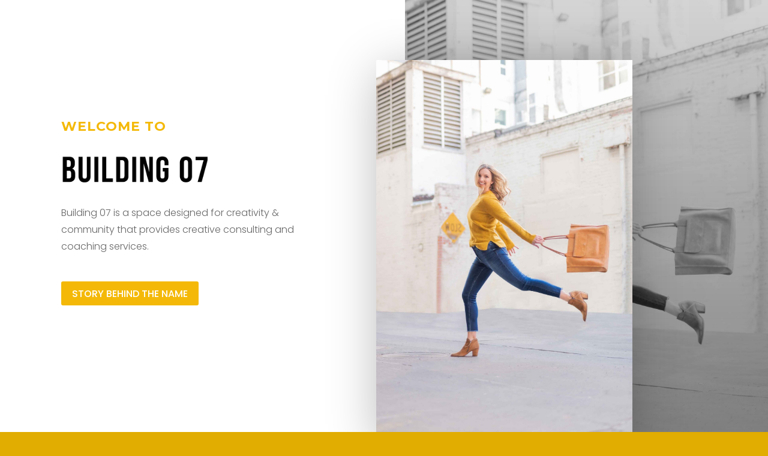

--- FILE ---
content_type: text/html; charset=UTF-8
request_url: https://building07.com/
body_size: 47073
content:
<!DOCTYPE html>
<html lang="en-US">
<head>
	<meta charset="UTF-8" />
<meta http-equiv="X-UA-Compatible" content="IE=edge">
	<link rel="pingback" href="https://building07.com/xmlrpc.php" />

	<script type="text/javascript">
		document.documentElement.className = 'js';
	</script>

	<title>Building 07 | Creative Consulting + Coaching</title>
<link rel="preconnect" href="https://fonts.gstatic.com" crossorigin /><style id="et-divi-open-sans-inline-css">/* Original: https://fonts.googleapis.com/css?family=Open+Sans:300italic,400italic,600italic,700italic,800italic,400,300,600,700,800&#038;subset=latin,latin-ext&#038;display=swap *//* User Agent: Mozilla/5.0 (Unknown; Linux x86_64) AppleWebKit/538.1 (KHTML, like Gecko) Safari/538.1 Daum/4.1 */@font-face {font-family: 'Open Sans';font-style: italic;font-weight: 300;font-stretch: normal;font-display: swap;src: url(https://fonts.gstatic.com/s/opensans/v44/memQYaGs126MiZpBA-UFUIcVXSCEkx2cmqvXlWq8tWZ0Pw86hd0Rk5hkWV4exQ.ttf) format('truetype');}@font-face {font-family: 'Open Sans';font-style: italic;font-weight: 400;font-stretch: normal;font-display: swap;src: url(https://fonts.gstatic.com/s/opensans/v44/memQYaGs126MiZpBA-UFUIcVXSCEkx2cmqvXlWq8tWZ0Pw86hd0Rk8ZkWV4exQ.ttf) format('truetype');}@font-face {font-family: 'Open Sans';font-style: italic;font-weight: 600;font-stretch: normal;font-display: swap;src: url(https://fonts.gstatic.com/s/opensans/v44/memQYaGs126MiZpBA-UFUIcVXSCEkx2cmqvXlWq8tWZ0Pw86hd0RkxhjWV4exQ.ttf) format('truetype');}@font-face {font-family: 'Open Sans';font-style: italic;font-weight: 700;font-stretch: normal;font-display: swap;src: url(https://fonts.gstatic.com/s/opensans/v44/memQYaGs126MiZpBA-UFUIcVXSCEkx2cmqvXlWq8tWZ0Pw86hd0RkyFjWV4exQ.ttf) format('truetype');}@font-face {font-family: 'Open Sans';font-style: italic;font-weight: 800;font-stretch: normal;font-display: swap;src: url(https://fonts.gstatic.com/s/opensans/v44/memQYaGs126MiZpBA-UFUIcVXSCEkx2cmqvXlWq8tWZ0Pw86hd0Rk0ZjWV4exQ.ttf) format('truetype');}@font-face {font-family: 'Open Sans';font-style: normal;font-weight: 300;font-stretch: normal;font-display: swap;src: url(https://fonts.gstatic.com/s/opensans/v44/memSYaGs126MiZpBA-UvWbX2vVnXBbObj2OVZyOOSr4dVJWUgsiH0B4uaVc.ttf) format('truetype');}@font-face {font-family: 'Open Sans';font-style: normal;font-weight: 400;font-stretch: normal;font-display: swap;src: url(https://fonts.gstatic.com/s/opensans/v44/memSYaGs126MiZpBA-UvWbX2vVnXBbObj2OVZyOOSr4dVJWUgsjZ0B4uaVc.ttf) format('truetype');}@font-face {font-family: 'Open Sans';font-style: normal;font-weight: 600;font-stretch: normal;font-display: swap;src: url(https://fonts.gstatic.com/s/opensans/v44/memSYaGs126MiZpBA-UvWbX2vVnXBbObj2OVZyOOSr4dVJWUgsgH1x4uaVc.ttf) format('truetype');}@font-face {font-family: 'Open Sans';font-style: normal;font-weight: 700;font-stretch: normal;font-display: swap;src: url(https://fonts.gstatic.com/s/opensans/v44/memSYaGs126MiZpBA-UvWbX2vVnXBbObj2OVZyOOSr4dVJWUgsg-1x4uaVc.ttf) format('truetype');}@font-face {font-family: 'Open Sans';font-style: normal;font-weight: 800;font-stretch: normal;font-display: swap;src: url(https://fonts.gstatic.com/s/opensans/v44/memSYaGs126MiZpBA-UvWbX2vVnXBbObj2OVZyOOSr4dVJWUgshZ1x4uaVc.ttf) format('truetype');}/* User Agent: Mozilla/5.0 (Windows NT 6.1; WOW64; rv:27.0) Gecko/20100101 Firefox/27.0 */@font-face {font-family: 'Open Sans';font-style: italic;font-weight: 300;font-stretch: normal;font-display: swap;src: url(https://fonts.gstatic.com/l/font?kit=memQYaGs126MiZpBA-UFUIcVXSCEkx2cmqvXlWq8tWZ0Pw86hd0Rk5hkWV4exg&skey=743457fe2cc29280&v=v44) format('woff');}@font-face {font-family: 'Open Sans';font-style: italic;font-weight: 400;font-stretch: normal;font-display: swap;src: url(https://fonts.gstatic.com/l/font?kit=memQYaGs126MiZpBA-UFUIcVXSCEkx2cmqvXlWq8tWZ0Pw86hd0Rk8ZkWV4exg&skey=743457fe2cc29280&v=v44) format('woff');}@font-face {font-family: 'Open Sans';font-style: italic;font-weight: 600;font-stretch: normal;font-display: swap;src: url(https://fonts.gstatic.com/l/font?kit=memQYaGs126MiZpBA-UFUIcVXSCEkx2cmqvXlWq8tWZ0Pw86hd0RkxhjWV4exg&skey=743457fe2cc29280&v=v44) format('woff');}@font-face {font-family: 'Open Sans';font-style: italic;font-weight: 700;font-stretch: normal;font-display: swap;src: url(https://fonts.gstatic.com/l/font?kit=memQYaGs126MiZpBA-UFUIcVXSCEkx2cmqvXlWq8tWZ0Pw86hd0RkyFjWV4exg&skey=743457fe2cc29280&v=v44) format('woff');}@font-face {font-family: 'Open Sans';font-style: italic;font-weight: 800;font-stretch: normal;font-display: swap;src: url(https://fonts.gstatic.com/l/font?kit=memQYaGs126MiZpBA-UFUIcVXSCEkx2cmqvXlWq8tWZ0Pw86hd0Rk0ZjWV4exg&skey=743457fe2cc29280&v=v44) format('woff');}@font-face {font-family: 'Open Sans';font-style: normal;font-weight: 300;font-stretch: normal;font-display: swap;src: url(https://fonts.gstatic.com/l/font?kit=memSYaGs126MiZpBA-UvWbX2vVnXBbObj2OVZyOOSr4dVJWUgsiH0B4uaVQ&skey=62c1cbfccc78b4b2&v=v44) format('woff');}@font-face {font-family: 'Open Sans';font-style: normal;font-weight: 400;font-stretch: normal;font-display: swap;src: url(https://fonts.gstatic.com/l/font?kit=memSYaGs126MiZpBA-UvWbX2vVnXBbObj2OVZyOOSr4dVJWUgsjZ0B4uaVQ&skey=62c1cbfccc78b4b2&v=v44) format('woff');}@font-face {font-family: 'Open Sans';font-style: normal;font-weight: 600;font-stretch: normal;font-display: swap;src: url(https://fonts.gstatic.com/l/font?kit=memSYaGs126MiZpBA-UvWbX2vVnXBbObj2OVZyOOSr4dVJWUgsgH1x4uaVQ&skey=62c1cbfccc78b4b2&v=v44) format('woff');}@font-face {font-family: 'Open Sans';font-style: normal;font-weight: 700;font-stretch: normal;font-display: swap;src: url(https://fonts.gstatic.com/l/font?kit=memSYaGs126MiZpBA-UvWbX2vVnXBbObj2OVZyOOSr4dVJWUgsg-1x4uaVQ&skey=62c1cbfccc78b4b2&v=v44) format('woff');}@font-face {font-family: 'Open Sans';font-style: normal;font-weight: 800;font-stretch: normal;font-display: swap;src: url(https://fonts.gstatic.com/l/font?kit=memSYaGs126MiZpBA-UvWbX2vVnXBbObj2OVZyOOSr4dVJWUgshZ1x4uaVQ&skey=62c1cbfccc78b4b2&v=v44) format('woff');}/* User Agent: Mozilla/5.0 (Windows NT 6.3; rv:39.0) Gecko/20100101 Firefox/39.0 */@font-face {font-family: 'Open Sans';font-style: italic;font-weight: 300;font-stretch: normal;font-display: swap;src: url(https://fonts.gstatic.com/s/opensans/v44/memQYaGs126MiZpBA-UFUIcVXSCEkx2cmqvXlWq8tWZ0Pw86hd0Rk5hkWV4ewA.woff2) format('woff2');}@font-face {font-family: 'Open Sans';font-style: italic;font-weight: 400;font-stretch: normal;font-display: swap;src: url(https://fonts.gstatic.com/s/opensans/v44/memQYaGs126MiZpBA-UFUIcVXSCEkx2cmqvXlWq8tWZ0Pw86hd0Rk8ZkWV4ewA.woff2) format('woff2');}@font-face {font-family: 'Open Sans';font-style: italic;font-weight: 600;font-stretch: normal;font-display: swap;src: url(https://fonts.gstatic.com/s/opensans/v44/memQYaGs126MiZpBA-UFUIcVXSCEkx2cmqvXlWq8tWZ0Pw86hd0RkxhjWV4ewA.woff2) format('woff2');}@font-face {font-family: 'Open Sans';font-style: italic;font-weight: 700;font-stretch: normal;font-display: swap;src: url(https://fonts.gstatic.com/s/opensans/v44/memQYaGs126MiZpBA-UFUIcVXSCEkx2cmqvXlWq8tWZ0Pw86hd0RkyFjWV4ewA.woff2) format('woff2');}@font-face {font-family: 'Open Sans';font-style: italic;font-weight: 800;font-stretch: normal;font-display: swap;src: url(https://fonts.gstatic.com/s/opensans/v44/memQYaGs126MiZpBA-UFUIcVXSCEkx2cmqvXlWq8tWZ0Pw86hd0Rk0ZjWV4ewA.woff2) format('woff2');}@font-face {font-family: 'Open Sans';font-style: normal;font-weight: 300;font-stretch: normal;font-display: swap;src: url(https://fonts.gstatic.com/s/opensans/v44/memSYaGs126MiZpBA-UvWbX2vVnXBbObj2OVZyOOSr4dVJWUgsiH0B4uaVI.woff2) format('woff2');}@font-face {font-family: 'Open Sans';font-style: normal;font-weight: 400;font-stretch: normal;font-display: swap;src: url(https://fonts.gstatic.com/s/opensans/v44/memSYaGs126MiZpBA-UvWbX2vVnXBbObj2OVZyOOSr4dVJWUgsjZ0B4uaVI.woff2) format('woff2');}@font-face {font-family: 'Open Sans';font-style: normal;font-weight: 600;font-stretch: normal;font-display: swap;src: url(https://fonts.gstatic.com/s/opensans/v44/memSYaGs126MiZpBA-UvWbX2vVnXBbObj2OVZyOOSr4dVJWUgsgH1x4uaVI.woff2) format('woff2');}@font-face {font-family: 'Open Sans';font-style: normal;font-weight: 700;font-stretch: normal;font-display: swap;src: url(https://fonts.gstatic.com/s/opensans/v44/memSYaGs126MiZpBA-UvWbX2vVnXBbObj2OVZyOOSr4dVJWUgsg-1x4uaVI.woff2) format('woff2');}@font-face {font-family: 'Open Sans';font-style: normal;font-weight: 800;font-stretch: normal;font-display: swap;src: url(https://fonts.gstatic.com/s/opensans/v44/memSYaGs126MiZpBA-UvWbX2vVnXBbObj2OVZyOOSr4dVJWUgshZ1x4uaVI.woff2) format('woff2');}</style><style id="et-builder-googlefonts-cached-inline">/* Original: https://fonts.googleapis.com/css?family=Poppins:100,100italic,200,200italic,300,300italic,regular,italic,500,500italic,600,600italic,700,700italic,800,800italic,900,900italic|Montserrat:100,200,300,regular,500,600,700,800,900,100italic,200italic,300italic,italic,500italic,600italic,700italic,800italic,900italic|Bebas+Neue:regular&#038;subset=latin,latin-ext&#038;display=swap *//* User Agent: Mozilla/5.0 (Unknown; Linux x86_64) AppleWebKit/538.1 (KHTML, like Gecko) Safari/538.1 Daum/4.1 */@font-face {font-family: 'Bebas Neue';font-style: normal;font-weight: 400;font-display: swap;src: url(https://fonts.gstatic.com/s/bebasneue/v16/JTUSjIg69CK48gW7PXoo9Wdhzg.ttf) format('truetype');}@font-face {font-family: 'Montserrat';font-style: italic;font-weight: 100;font-display: swap;src: url(https://fonts.gstatic.com/s/montserrat/v31/JTUFjIg1_i6t8kCHKm459Wx7xQYXK0vOoz6jq6R8WXZ0ow.ttf) format('truetype');}@font-face {font-family: 'Montserrat';font-style: italic;font-weight: 200;font-display: swap;src: url(https://fonts.gstatic.com/s/montserrat/v31/JTUFjIg1_i6t8kCHKm459Wx7xQYXK0vOoz6jqyR9WXZ0ow.ttf) format('truetype');}@font-face {font-family: 'Montserrat';font-style: italic;font-weight: 300;font-display: swap;src: url(https://fonts.gstatic.com/s/montserrat/v31/JTUFjIg1_i6t8kCHKm459Wx7xQYXK0vOoz6jq_p9WXZ0ow.ttf) format('truetype');}@font-face {font-family: 'Montserrat';font-style: italic;font-weight: 400;font-display: swap;src: url(https://fonts.gstatic.com/s/montserrat/v31/JTUFjIg1_i6t8kCHKm459Wx7xQYXK0vOoz6jq6R9WXZ0ow.ttf) format('truetype');}@font-face {font-family: 'Montserrat';font-style: italic;font-weight: 500;font-display: swap;src: url(https://fonts.gstatic.com/s/montserrat/v31/JTUFjIg1_i6t8kCHKm459Wx7xQYXK0vOoz6jq5Z9WXZ0ow.ttf) format('truetype');}@font-face {font-family: 'Montserrat';font-style: italic;font-weight: 600;font-display: swap;src: url(https://fonts.gstatic.com/s/montserrat/v31/JTUFjIg1_i6t8kCHKm459Wx7xQYXK0vOoz6jq3p6WXZ0ow.ttf) format('truetype');}@font-face {font-family: 'Montserrat';font-style: italic;font-weight: 700;font-display: swap;src: url(https://fonts.gstatic.com/s/montserrat/v31/JTUFjIg1_i6t8kCHKm459Wx7xQYXK0vOoz6jq0N6WXZ0ow.ttf) format('truetype');}@font-face {font-family: 'Montserrat';font-style: italic;font-weight: 800;font-display: swap;src: url(https://fonts.gstatic.com/s/montserrat/v31/JTUFjIg1_i6t8kCHKm459Wx7xQYXK0vOoz6jqyR6WXZ0ow.ttf) format('truetype');}@font-face {font-family: 'Montserrat';font-style: italic;font-weight: 900;font-display: swap;src: url(https://fonts.gstatic.com/s/montserrat/v31/JTUFjIg1_i6t8kCHKm459Wx7xQYXK0vOoz6jqw16WXZ0ow.ttf) format('truetype');}@font-face {font-family: 'Montserrat';font-style: normal;font-weight: 100;font-display: swap;src: url(https://fonts.gstatic.com/s/montserrat/v31/JTUHjIg1_i6t8kCHKm4532VJOt5-QNFgpCtr6Xw3aX8.ttf) format('truetype');}@font-face {font-family: 'Montserrat';font-style: normal;font-weight: 200;font-display: swap;src: url(https://fonts.gstatic.com/s/montserrat/v31/JTUHjIg1_i6t8kCHKm4532VJOt5-QNFgpCvr6Hw3aX8.ttf) format('truetype');}@font-face {font-family: 'Montserrat';font-style: normal;font-weight: 300;font-display: swap;src: url(https://fonts.gstatic.com/s/montserrat/v31/JTUHjIg1_i6t8kCHKm4532VJOt5-QNFgpCs16Hw3aX8.ttf) format('truetype');}@font-face {font-family: 'Montserrat';font-style: normal;font-weight: 400;font-display: swap;src: url(https://fonts.gstatic.com/s/montserrat/v31/JTUHjIg1_i6t8kCHKm4532VJOt5-QNFgpCtr6Hw3aX8.ttf) format('truetype');}@font-face {font-family: 'Montserrat';font-style: normal;font-weight: 500;font-display: swap;src: url(https://fonts.gstatic.com/s/montserrat/v31/JTUHjIg1_i6t8kCHKm4532VJOt5-QNFgpCtZ6Hw3aX8.ttf) format('truetype');}@font-face {font-family: 'Montserrat';font-style: normal;font-weight: 600;font-display: swap;src: url(https://fonts.gstatic.com/s/montserrat/v31/JTUHjIg1_i6t8kCHKm4532VJOt5-QNFgpCu173w3aX8.ttf) format('truetype');}@font-face {font-family: 'Montserrat';font-style: normal;font-weight: 700;font-display: swap;src: url(https://fonts.gstatic.com/s/montserrat/v31/JTUHjIg1_i6t8kCHKm4532VJOt5-QNFgpCuM73w3aX8.ttf) format('truetype');}@font-face {font-family: 'Montserrat';font-style: normal;font-weight: 800;font-display: swap;src: url(https://fonts.gstatic.com/s/montserrat/v31/JTUHjIg1_i6t8kCHKm4532VJOt5-QNFgpCvr73w3aX8.ttf) format('truetype');}@font-face {font-family: 'Montserrat';font-style: normal;font-weight: 900;font-display: swap;src: url(https://fonts.gstatic.com/s/montserrat/v31/JTUHjIg1_i6t8kCHKm4532VJOt5-QNFgpCvC73w3aX8.ttf) format('truetype');}@font-face {font-family: 'Poppins';font-style: italic;font-weight: 100;font-display: swap;src: url(https://fonts.gstatic.com/s/poppins/v24/pxiAyp8kv8JHgFVrJJLmE0tMMPc.ttf) format('truetype');}@font-face {font-family: 'Poppins';font-style: italic;font-weight: 200;font-display: swap;src: url(https://fonts.gstatic.com/s/poppins/v24/pxiDyp8kv8JHgFVrJJLmv1pVGdeL.ttf) format('truetype');}@font-face {font-family: 'Poppins';font-style: italic;font-weight: 300;font-display: swap;src: url(https://fonts.gstatic.com/s/poppins/v24/pxiDyp8kv8JHgFVrJJLm21lVGdeL.ttf) format('truetype');}@font-face {font-family: 'Poppins';font-style: italic;font-weight: 400;font-display: swap;src: url(https://fonts.gstatic.com/s/poppins/v24/pxiGyp8kv8JHgFVrJJLufntF.ttf) format('truetype');}@font-face {font-family: 'Poppins';font-style: italic;font-weight: 500;font-display: swap;src: url(https://fonts.gstatic.com/s/poppins/v24/pxiDyp8kv8JHgFVrJJLmg1hVGdeL.ttf) format('truetype');}@font-face {font-family: 'Poppins';font-style: italic;font-weight: 600;font-display: swap;src: url(https://fonts.gstatic.com/s/poppins/v24/pxiDyp8kv8JHgFVrJJLmr19VGdeL.ttf) format('truetype');}@font-face {font-family: 'Poppins';font-style: italic;font-weight: 700;font-display: swap;src: url(https://fonts.gstatic.com/s/poppins/v24/pxiDyp8kv8JHgFVrJJLmy15VGdeL.ttf) format('truetype');}@font-face {font-family: 'Poppins';font-style: italic;font-weight: 800;font-display: swap;src: url(https://fonts.gstatic.com/s/poppins/v24/pxiDyp8kv8JHgFVrJJLm111VGdeL.ttf) format('truetype');}@font-face {font-family: 'Poppins';font-style: italic;font-weight: 900;font-display: swap;src: url(https://fonts.gstatic.com/s/poppins/v24/pxiDyp8kv8JHgFVrJJLm81xVGdeL.ttf) format('truetype');}@font-face {font-family: 'Poppins';font-style: normal;font-weight: 100;font-display: swap;src: url(https://fonts.gstatic.com/s/poppins/v24/pxiGyp8kv8JHgFVrLPTufntF.ttf) format('truetype');}@font-face {font-family: 'Poppins';font-style: normal;font-weight: 200;font-display: swap;src: url(https://fonts.gstatic.com/s/poppins/v24/pxiByp8kv8JHgFVrLFj_Z1JlEA.ttf) format('truetype');}@font-face {font-family: 'Poppins';font-style: normal;font-weight: 300;font-display: swap;src: url(https://fonts.gstatic.com/s/poppins/v24/pxiByp8kv8JHgFVrLDz8Z1JlEA.ttf) format('truetype');}@font-face {font-family: 'Poppins';font-style: normal;font-weight: 400;font-display: swap;src: url(https://fonts.gstatic.com/s/poppins/v24/pxiEyp8kv8JHgFVrJJnedw.ttf) format('truetype');}@font-face {font-family: 'Poppins';font-style: normal;font-weight: 500;font-display: swap;src: url(https://fonts.gstatic.com/s/poppins/v24/pxiByp8kv8JHgFVrLGT9Z1JlEA.ttf) format('truetype');}@font-face {font-family: 'Poppins';font-style: normal;font-weight: 600;font-display: swap;src: url(https://fonts.gstatic.com/s/poppins/v24/pxiByp8kv8JHgFVrLEj6Z1JlEA.ttf) format('truetype');}@font-face {font-family: 'Poppins';font-style: normal;font-weight: 700;font-display: swap;src: url(https://fonts.gstatic.com/s/poppins/v24/pxiByp8kv8JHgFVrLCz7Z1JlEA.ttf) format('truetype');}@font-face {font-family: 'Poppins';font-style: normal;font-weight: 800;font-display: swap;src: url(https://fonts.gstatic.com/s/poppins/v24/pxiByp8kv8JHgFVrLDD4Z1JlEA.ttf) format('truetype');}@font-face {font-family: 'Poppins';font-style: normal;font-weight: 900;font-display: swap;src: url(https://fonts.gstatic.com/s/poppins/v24/pxiByp8kv8JHgFVrLBT5Z1JlEA.ttf) format('truetype');}/* User Agent: Mozilla/5.0 (Windows NT 6.1; WOW64; rv:27.0) Gecko/20100101 Firefox/27.0 */@font-face {font-family: 'Bebas Neue';font-style: normal;font-weight: 400;font-display: swap;src: url(https://fonts.gstatic.com/l/font?kit=JTUSjIg69CK48gW7PXoo9WdhzQ&skey=6bd981f07b300212&v=v16) format('woff');}@font-face {font-family: 'Montserrat';font-style: italic;font-weight: 100;font-display: swap;src: url(https://fonts.gstatic.com/l/font?kit=JTUFjIg1_i6t8kCHKm459Wx7xQYXK0vOoz6jq6R8WXZ0oA&skey=2d3c1187d5eede0f&v=v31) format('woff');}@font-face {font-family: 'Montserrat';font-style: italic;font-weight: 200;font-display: swap;src: url(https://fonts.gstatic.com/l/font?kit=JTUFjIg1_i6t8kCHKm459Wx7xQYXK0vOoz6jqyR9WXZ0oA&skey=2d3c1187d5eede0f&v=v31) format('woff');}@font-face {font-family: 'Montserrat';font-style: italic;font-weight: 300;font-display: swap;src: url(https://fonts.gstatic.com/l/font?kit=JTUFjIg1_i6t8kCHKm459Wx7xQYXK0vOoz6jq_p9WXZ0oA&skey=2d3c1187d5eede0f&v=v31) format('woff');}@font-face {font-family: 'Montserrat';font-style: italic;font-weight: 400;font-display: swap;src: url(https://fonts.gstatic.com/l/font?kit=JTUFjIg1_i6t8kCHKm459Wx7xQYXK0vOoz6jq6R9WXZ0oA&skey=2d3c1187d5eede0f&v=v31) format('woff');}@font-face {font-family: 'Montserrat';font-style: italic;font-weight: 500;font-display: swap;src: url(https://fonts.gstatic.com/l/font?kit=JTUFjIg1_i6t8kCHKm459Wx7xQYXK0vOoz6jq5Z9WXZ0oA&skey=2d3c1187d5eede0f&v=v31) format('woff');}@font-face {font-family: 'Montserrat';font-style: italic;font-weight: 600;font-display: swap;src: url(https://fonts.gstatic.com/l/font?kit=JTUFjIg1_i6t8kCHKm459Wx7xQYXK0vOoz6jq3p6WXZ0oA&skey=2d3c1187d5eede0f&v=v31) format('woff');}@font-face {font-family: 'Montserrat';font-style: italic;font-weight: 700;font-display: swap;src: url(https://fonts.gstatic.com/l/font?kit=JTUFjIg1_i6t8kCHKm459Wx7xQYXK0vOoz6jq0N6WXZ0oA&skey=2d3c1187d5eede0f&v=v31) format('woff');}@font-face {font-family: 'Montserrat';font-style: italic;font-weight: 800;font-display: swap;src: url(https://fonts.gstatic.com/l/font?kit=JTUFjIg1_i6t8kCHKm459Wx7xQYXK0vOoz6jqyR6WXZ0oA&skey=2d3c1187d5eede0f&v=v31) format('woff');}@font-face {font-family: 'Montserrat';font-style: italic;font-weight: 900;font-display: swap;src: url(https://fonts.gstatic.com/l/font?kit=JTUFjIg1_i6t8kCHKm459Wx7xQYXK0vOoz6jqw16WXZ0oA&skey=2d3c1187d5eede0f&v=v31) format('woff');}@font-face {font-family: 'Montserrat';font-style: normal;font-weight: 100;font-display: swap;src: url(https://fonts.gstatic.com/l/font?kit=JTUHjIg1_i6t8kCHKm4532VJOt5-QNFgpCtr6Xw3aXw&skey=7bc19f711c0de8f&v=v31) format('woff');}@font-face {font-family: 'Montserrat';font-style: normal;font-weight: 200;font-display: swap;src: url(https://fonts.gstatic.com/l/font?kit=JTUHjIg1_i6t8kCHKm4532VJOt5-QNFgpCvr6Hw3aXw&skey=7bc19f711c0de8f&v=v31) format('woff');}@font-face {font-family: 'Montserrat';font-style: normal;font-weight: 300;font-display: swap;src: url(https://fonts.gstatic.com/l/font?kit=JTUHjIg1_i6t8kCHKm4532VJOt5-QNFgpCs16Hw3aXw&skey=7bc19f711c0de8f&v=v31) format('woff');}@font-face {font-family: 'Montserrat';font-style: normal;font-weight: 400;font-display: swap;src: url(https://fonts.gstatic.com/l/font?kit=JTUHjIg1_i6t8kCHKm4532VJOt5-QNFgpCtr6Hw3aXw&skey=7bc19f711c0de8f&v=v31) format('woff');}@font-face {font-family: 'Montserrat';font-style: normal;font-weight: 500;font-display: swap;src: url(https://fonts.gstatic.com/l/font?kit=JTUHjIg1_i6t8kCHKm4532VJOt5-QNFgpCtZ6Hw3aXw&skey=7bc19f711c0de8f&v=v31) format('woff');}@font-face {font-family: 'Montserrat';font-style: normal;font-weight: 600;font-display: swap;src: url(https://fonts.gstatic.com/l/font?kit=JTUHjIg1_i6t8kCHKm4532VJOt5-QNFgpCu173w3aXw&skey=7bc19f711c0de8f&v=v31) format('woff');}@font-face {font-family: 'Montserrat';font-style: normal;font-weight: 700;font-display: swap;src: url(https://fonts.gstatic.com/l/font?kit=JTUHjIg1_i6t8kCHKm4532VJOt5-QNFgpCuM73w3aXw&skey=7bc19f711c0de8f&v=v31) format('woff');}@font-face {font-family: 'Montserrat';font-style: normal;font-weight: 800;font-display: swap;src: url(https://fonts.gstatic.com/l/font?kit=JTUHjIg1_i6t8kCHKm4532VJOt5-QNFgpCvr73w3aXw&skey=7bc19f711c0de8f&v=v31) format('woff');}@font-face {font-family: 'Montserrat';font-style: normal;font-weight: 900;font-display: swap;src: url(https://fonts.gstatic.com/l/font?kit=JTUHjIg1_i6t8kCHKm4532VJOt5-QNFgpCvC73w3aXw&skey=7bc19f711c0de8f&v=v31) format('woff');}@font-face {font-family: 'Poppins';font-style: italic;font-weight: 100;font-display: swap;src: url(https://fonts.gstatic.com/l/font?kit=pxiAyp8kv8JHgFVrJJLmE0tMMPQ&skey=14913f5d70e4915e&v=v24) format('woff');}@font-face {font-family: 'Poppins';font-style: italic;font-weight: 200;font-display: swap;src: url(https://fonts.gstatic.com/l/font?kit=pxiDyp8kv8JHgFVrJJLmv1pVGdeI&skey=e6f64e60fb8d9268&v=v24) format('woff');}@font-face {font-family: 'Poppins';font-style: italic;font-weight: 300;font-display: swap;src: url(https://fonts.gstatic.com/l/font?kit=pxiDyp8kv8JHgFVrJJLm21lVGdeI&skey=b60188e8ecc47dee&v=v24) format('woff');}@font-face {font-family: 'Poppins';font-style: italic;font-weight: 400;font-display: swap;src: url(https://fonts.gstatic.com/l/font?kit=pxiGyp8kv8JHgFVrJJLufntG&skey=f21d6e783fa43c88&v=v24) format('woff');}@font-face {font-family: 'Poppins';font-style: italic;font-weight: 500;font-display: swap;src: url(https://fonts.gstatic.com/l/font?kit=pxiDyp8kv8JHgFVrJJLmg1hVGdeI&skey=b0aa19767d34da85&v=v24) format('woff');}@font-face {font-family: 'Poppins';font-style: italic;font-weight: 600;font-display: swap;src: url(https://fonts.gstatic.com/l/font?kit=pxiDyp8kv8JHgFVrJJLmr19VGdeI&skey=7fbc556774b13ef0&v=v24) format('woff');}@font-face {font-family: 'Poppins';font-style: italic;font-weight: 700;font-display: swap;src: url(https://fonts.gstatic.com/l/font?kit=pxiDyp8kv8JHgFVrJJLmy15VGdeI&skey=29c3bd833a54ba8c&v=v24) format('woff');}@font-face {font-family: 'Poppins';font-style: italic;font-weight: 800;font-display: swap;src: url(https://fonts.gstatic.com/l/font?kit=pxiDyp8kv8JHgFVrJJLm111VGdeI&skey=6ea139488603f28c&v=v24) format('woff');}@font-face {font-family: 'Poppins';font-style: italic;font-weight: 900;font-display: swap;src: url(https://fonts.gstatic.com/l/font?kit=pxiDyp8kv8JHgFVrJJLm81xVGdeI&skey=846b48b4eada095a&v=v24) format('woff');}@font-face {font-family: 'Poppins';font-style: normal;font-weight: 100;font-display: swap;src: url(https://fonts.gstatic.com/l/font?kit=pxiGyp8kv8JHgFVrLPTufntG&skey=57be0781cfb72ecd&v=v24) format('woff');}@font-face {font-family: 'Poppins';font-style: normal;font-weight: 200;font-display: swap;src: url(https://fonts.gstatic.com/l/font?kit=pxiByp8kv8JHgFVrLFj_Z1JlEw&skey=1bdc08fe61c3cc9e&v=v24) format('woff');}@font-face {font-family: 'Poppins';font-style: normal;font-weight: 300;font-display: swap;src: url(https://fonts.gstatic.com/l/font?kit=pxiByp8kv8JHgFVrLDz8Z1JlEw&skey=4aabc5055a39e031&v=v24) format('woff');}@font-face {font-family: 'Poppins';font-style: normal;font-weight: 400;font-display: swap;src: url(https://fonts.gstatic.com/l/font?kit=pxiEyp8kv8JHgFVrJJnedA&skey=87759fb096548f6d&v=v24) format('woff');}@font-face {font-family: 'Poppins';font-style: normal;font-weight: 500;font-display: swap;src: url(https://fonts.gstatic.com/l/font?kit=pxiByp8kv8JHgFVrLGT9Z1JlEw&skey=d4526a9b64c21b87&v=v24) format('woff');}@font-face {font-family: 'Poppins';font-style: normal;font-weight: 600;font-display: swap;src: url(https://fonts.gstatic.com/l/font?kit=pxiByp8kv8JHgFVrLEj6Z1JlEw&skey=ce7ef9d62ca89319&v=v24) format('woff');}@font-face {font-family: 'Poppins';font-style: normal;font-weight: 700;font-display: swap;src: url(https://fonts.gstatic.com/l/font?kit=pxiByp8kv8JHgFVrLCz7Z1JlEw&skey=cea76fe63715a67a&v=v24) format('woff');}@font-face {font-family: 'Poppins';font-style: normal;font-weight: 800;font-display: swap;src: url(https://fonts.gstatic.com/l/font?kit=pxiByp8kv8JHgFVrLDD4Z1JlEw&skey=f01e006f58df81ac&v=v24) format('woff');}@font-face {font-family: 'Poppins';font-style: normal;font-weight: 900;font-display: swap;src: url(https://fonts.gstatic.com/l/font?kit=pxiByp8kv8JHgFVrLBT5Z1JlEw&skey=6c361c40a830b323&v=v24) format('woff');}/* User Agent: Mozilla/5.0 (Windows NT 6.3; rv:39.0) Gecko/20100101 Firefox/39.0 */@font-face {font-family: 'Bebas Neue';font-style: normal;font-weight: 400;font-display: swap;src: url(https://fonts.gstatic.com/s/bebasneue/v16/JTUSjIg69CK48gW7PXoo9Wdhyw.woff2) format('woff2');}@font-face {font-family: 'Montserrat';font-style: italic;font-weight: 100;font-display: swap;src: url(https://fonts.gstatic.com/s/montserrat/v31/JTUFjIg1_i6t8kCHKm459Wx7xQYXK0vOoz6jq6R8WXZ0pg.woff2) format('woff2');}@font-face {font-family: 'Montserrat';font-style: italic;font-weight: 200;font-display: swap;src: url(https://fonts.gstatic.com/s/montserrat/v31/JTUFjIg1_i6t8kCHKm459Wx7xQYXK0vOoz6jqyR9WXZ0pg.woff2) format('woff2');}@font-face {font-family: 'Montserrat';font-style: italic;font-weight: 300;font-display: swap;src: url(https://fonts.gstatic.com/s/montserrat/v31/JTUFjIg1_i6t8kCHKm459Wx7xQYXK0vOoz6jq_p9WXZ0pg.woff2) format('woff2');}@font-face {font-family: 'Montserrat';font-style: italic;font-weight: 400;font-display: swap;src: url(https://fonts.gstatic.com/s/montserrat/v31/JTUFjIg1_i6t8kCHKm459Wx7xQYXK0vOoz6jq6R9WXZ0pg.woff2) format('woff2');}@font-face {font-family: 'Montserrat';font-style: italic;font-weight: 500;font-display: swap;src: url(https://fonts.gstatic.com/s/montserrat/v31/JTUFjIg1_i6t8kCHKm459Wx7xQYXK0vOoz6jq5Z9WXZ0pg.woff2) format('woff2');}@font-face {font-family: 'Montserrat';font-style: italic;font-weight: 600;font-display: swap;src: url(https://fonts.gstatic.com/s/montserrat/v31/JTUFjIg1_i6t8kCHKm459Wx7xQYXK0vOoz6jq3p6WXZ0pg.woff2) format('woff2');}@font-face {font-family: 'Montserrat';font-style: italic;font-weight: 700;font-display: swap;src: url(https://fonts.gstatic.com/s/montserrat/v31/JTUFjIg1_i6t8kCHKm459Wx7xQYXK0vOoz6jq0N6WXZ0pg.woff2) format('woff2');}@font-face {font-family: 'Montserrat';font-style: italic;font-weight: 800;font-display: swap;src: url(https://fonts.gstatic.com/s/montserrat/v31/JTUFjIg1_i6t8kCHKm459Wx7xQYXK0vOoz6jqyR6WXZ0pg.woff2) format('woff2');}@font-face {font-family: 'Montserrat';font-style: italic;font-weight: 900;font-display: swap;src: url(https://fonts.gstatic.com/s/montserrat/v31/JTUFjIg1_i6t8kCHKm459Wx7xQYXK0vOoz6jqw16WXZ0pg.woff2) format('woff2');}@font-face {font-family: 'Montserrat';font-style: normal;font-weight: 100;font-display: swap;src: url(https://fonts.gstatic.com/s/montserrat/v31/JTUHjIg1_i6t8kCHKm4532VJOt5-QNFgpCtr6Xw3aXo.woff2) format('woff2');}@font-face {font-family: 'Montserrat';font-style: normal;font-weight: 200;font-display: swap;src: url(https://fonts.gstatic.com/s/montserrat/v31/JTUHjIg1_i6t8kCHKm4532VJOt5-QNFgpCvr6Hw3aXo.woff2) format('woff2');}@font-face {font-family: 'Montserrat';font-style: normal;font-weight: 300;font-display: swap;src: url(https://fonts.gstatic.com/s/montserrat/v31/JTUHjIg1_i6t8kCHKm4532VJOt5-QNFgpCs16Hw3aXo.woff2) format('woff2');}@font-face {font-family: 'Montserrat';font-style: normal;font-weight: 400;font-display: swap;src: url(https://fonts.gstatic.com/s/montserrat/v31/JTUHjIg1_i6t8kCHKm4532VJOt5-QNFgpCtr6Hw3aXo.woff2) format('woff2');}@font-face {font-family: 'Montserrat';font-style: normal;font-weight: 500;font-display: swap;src: url(https://fonts.gstatic.com/s/montserrat/v31/JTUHjIg1_i6t8kCHKm4532VJOt5-QNFgpCtZ6Hw3aXo.woff2) format('woff2');}@font-face {font-family: 'Montserrat';font-style: normal;font-weight: 600;font-display: swap;src: url(https://fonts.gstatic.com/s/montserrat/v31/JTUHjIg1_i6t8kCHKm4532VJOt5-QNFgpCu173w3aXo.woff2) format('woff2');}@font-face {font-family: 'Montserrat';font-style: normal;font-weight: 700;font-display: swap;src: url(https://fonts.gstatic.com/s/montserrat/v31/JTUHjIg1_i6t8kCHKm4532VJOt5-QNFgpCuM73w3aXo.woff2) format('woff2');}@font-face {font-family: 'Montserrat';font-style: normal;font-weight: 800;font-display: swap;src: url(https://fonts.gstatic.com/s/montserrat/v31/JTUHjIg1_i6t8kCHKm4532VJOt5-QNFgpCvr73w3aXo.woff2) format('woff2');}@font-face {font-family: 'Montserrat';font-style: normal;font-weight: 900;font-display: swap;src: url(https://fonts.gstatic.com/s/montserrat/v31/JTUHjIg1_i6t8kCHKm4532VJOt5-QNFgpCvC73w3aXo.woff2) format('woff2');}@font-face {font-family: 'Poppins';font-style: italic;font-weight: 100;font-display: swap;src: url(https://fonts.gstatic.com/s/poppins/v24/pxiAyp8kv8JHgFVrJJLmE0tMMPI.woff2) format('woff2');}@font-face {font-family: 'Poppins';font-style: italic;font-weight: 200;font-display: swap;src: url(https://fonts.gstatic.com/s/poppins/v24/pxiDyp8kv8JHgFVrJJLmv1pVGdeO.woff2) format('woff2');}@font-face {font-family: 'Poppins';font-style: italic;font-weight: 300;font-display: swap;src: url(https://fonts.gstatic.com/s/poppins/v24/pxiDyp8kv8JHgFVrJJLm21lVGdeO.woff2) format('woff2');}@font-face {font-family: 'Poppins';font-style: italic;font-weight: 400;font-display: swap;src: url(https://fonts.gstatic.com/s/poppins/v24/pxiGyp8kv8JHgFVrJJLufntA.woff2) format('woff2');}@font-face {font-family: 'Poppins';font-style: italic;font-weight: 500;font-display: swap;src: url(https://fonts.gstatic.com/s/poppins/v24/pxiDyp8kv8JHgFVrJJLmg1hVGdeO.woff2) format('woff2');}@font-face {font-family: 'Poppins';font-style: italic;font-weight: 600;font-display: swap;src: url(https://fonts.gstatic.com/s/poppins/v24/pxiDyp8kv8JHgFVrJJLmr19VGdeO.woff2) format('woff2');}@font-face {font-family: 'Poppins';font-style: italic;font-weight: 700;font-display: swap;src: url(https://fonts.gstatic.com/s/poppins/v24/pxiDyp8kv8JHgFVrJJLmy15VGdeO.woff2) format('woff2');}@font-face {font-family: 'Poppins';font-style: italic;font-weight: 800;font-display: swap;src: url(https://fonts.gstatic.com/s/poppins/v24/pxiDyp8kv8JHgFVrJJLm111VGdeO.woff2) format('woff2');}@font-face {font-family: 'Poppins';font-style: italic;font-weight: 900;font-display: swap;src: url(https://fonts.gstatic.com/s/poppins/v24/pxiDyp8kv8JHgFVrJJLm81xVGdeO.woff2) format('woff2');}@font-face {font-family: 'Poppins';font-style: normal;font-weight: 100;font-display: swap;src: url(https://fonts.gstatic.com/s/poppins/v24/pxiGyp8kv8JHgFVrLPTufntA.woff2) format('woff2');}@font-face {font-family: 'Poppins';font-style: normal;font-weight: 200;font-display: swap;src: url(https://fonts.gstatic.com/s/poppins/v24/pxiByp8kv8JHgFVrLFj_Z1JlFQ.woff2) format('woff2');}@font-face {font-family: 'Poppins';font-style: normal;font-weight: 300;font-display: swap;src: url(https://fonts.gstatic.com/s/poppins/v24/pxiByp8kv8JHgFVrLDz8Z1JlFQ.woff2) format('woff2');}@font-face {font-family: 'Poppins';font-style: normal;font-weight: 400;font-display: swap;src: url(https://fonts.gstatic.com/s/poppins/v24/pxiEyp8kv8JHgFVrJJnecg.woff2) format('woff2');}@font-face {font-family: 'Poppins';font-style: normal;font-weight: 500;font-display: swap;src: url(https://fonts.gstatic.com/s/poppins/v24/pxiByp8kv8JHgFVrLGT9Z1JlFQ.woff2) format('woff2');}@font-face {font-family: 'Poppins';font-style: normal;font-weight: 600;font-display: swap;src: url(https://fonts.gstatic.com/s/poppins/v24/pxiByp8kv8JHgFVrLEj6Z1JlFQ.woff2) format('woff2');}@font-face {font-family: 'Poppins';font-style: normal;font-weight: 700;font-display: swap;src: url(https://fonts.gstatic.com/s/poppins/v24/pxiByp8kv8JHgFVrLCz7Z1JlFQ.woff2) format('woff2');}@font-face {font-family: 'Poppins';font-style: normal;font-weight: 800;font-display: swap;src: url(https://fonts.gstatic.com/s/poppins/v24/pxiByp8kv8JHgFVrLDD4Z1JlFQ.woff2) format('woff2');}@font-face {font-family: 'Poppins';font-style: normal;font-weight: 900;font-display: swap;src: url(https://fonts.gstatic.com/s/poppins/v24/pxiByp8kv8JHgFVrLBT5Z1JlFQ.woff2) format('woff2');}</style><meta name='robots' content='max-image-preview:large' />
	<style>img:is([sizes="auto" i], [sizes^="auto," i]) { contain-intrinsic-size: 3000px 1500px }</style>
	<script type="text/javascript">
			let jqueryParams=[],jQuery=function(r){return jqueryParams=[...jqueryParams,r],jQuery},$=function(r){return jqueryParams=[...jqueryParams,r],$};window.jQuery=jQuery,window.$=jQuery;let customHeadScripts=!1;jQuery.fn=jQuery.prototype={},$.fn=jQuery.prototype={},jQuery.noConflict=function(r){if(window.jQuery)return jQuery=window.jQuery,$=window.jQuery,customHeadScripts=!0,jQuery.noConflict},jQuery.ready=function(r){jqueryParams=[...jqueryParams,r]},$.ready=function(r){jqueryParams=[...jqueryParams,r]},jQuery.load=function(r){jqueryParams=[...jqueryParams,r]},$.load=function(r){jqueryParams=[...jqueryParams,r]},jQuery.fn.ready=function(r){jqueryParams=[...jqueryParams,r]},$.fn.ready=function(r){jqueryParams=[...jqueryParams,r]};</script><link rel="alternate" type="application/rss+xml" title="Building 07 &raquo; Feed" href="https://building07.com/feed/" />
<link rel="alternate" type="application/rss+xml" title="Building 07 &raquo; Comments Feed" href="https://building07.com/comments/feed/" />
<meta content="Divi v.4.21.2" name="generator"/><link rel='stylesheet' id='sbi_styles-css' href='https://building07.com/wp-content/plugins/instagram-feed/css/sbi-styles.min.css?ver=6.10.0' type='text/css' media='all' />
<style id='wp-block-library-theme-inline-css' type='text/css'>
.wp-block-audio :where(figcaption){color:#555;font-size:13px;text-align:center}.is-dark-theme .wp-block-audio :where(figcaption){color:#ffffffa6}.wp-block-audio{margin:0 0 1em}.wp-block-code{border:1px solid #ccc;border-radius:4px;font-family:Menlo,Consolas,monaco,monospace;padding:.8em 1em}.wp-block-embed :where(figcaption){color:#555;font-size:13px;text-align:center}.is-dark-theme .wp-block-embed :where(figcaption){color:#ffffffa6}.wp-block-embed{margin:0 0 1em}.blocks-gallery-caption{color:#555;font-size:13px;text-align:center}.is-dark-theme .blocks-gallery-caption{color:#ffffffa6}:root :where(.wp-block-image figcaption){color:#555;font-size:13px;text-align:center}.is-dark-theme :root :where(.wp-block-image figcaption){color:#ffffffa6}.wp-block-image{margin:0 0 1em}.wp-block-pullquote{border-bottom:4px solid;border-top:4px solid;color:currentColor;margin-bottom:1.75em}.wp-block-pullquote cite,.wp-block-pullquote footer,.wp-block-pullquote__citation{color:currentColor;font-size:.8125em;font-style:normal;text-transform:uppercase}.wp-block-quote{border-left:.25em solid;margin:0 0 1.75em;padding-left:1em}.wp-block-quote cite,.wp-block-quote footer{color:currentColor;font-size:.8125em;font-style:normal;position:relative}.wp-block-quote:where(.has-text-align-right){border-left:none;border-right:.25em solid;padding-left:0;padding-right:1em}.wp-block-quote:where(.has-text-align-center){border:none;padding-left:0}.wp-block-quote.is-large,.wp-block-quote.is-style-large,.wp-block-quote:where(.is-style-plain){border:none}.wp-block-search .wp-block-search__label{font-weight:700}.wp-block-search__button{border:1px solid #ccc;padding:.375em .625em}:where(.wp-block-group.has-background){padding:1.25em 2.375em}.wp-block-separator.has-css-opacity{opacity:.4}.wp-block-separator{border:none;border-bottom:2px solid;margin-left:auto;margin-right:auto}.wp-block-separator.has-alpha-channel-opacity{opacity:1}.wp-block-separator:not(.is-style-wide):not(.is-style-dots){width:100px}.wp-block-separator.has-background:not(.is-style-dots){border-bottom:none;height:1px}.wp-block-separator.has-background:not(.is-style-wide):not(.is-style-dots){height:2px}.wp-block-table{margin:0 0 1em}.wp-block-table td,.wp-block-table th{word-break:normal}.wp-block-table :where(figcaption){color:#555;font-size:13px;text-align:center}.is-dark-theme .wp-block-table :where(figcaption){color:#ffffffa6}.wp-block-video :where(figcaption){color:#555;font-size:13px;text-align:center}.is-dark-theme .wp-block-video :where(figcaption){color:#ffffffa6}.wp-block-video{margin:0 0 1em}:root :where(.wp-block-template-part.has-background){margin-bottom:0;margin-top:0;padding:1.25em 2.375em}
</style>
<link rel='stylesheet' id='font-awesome-css' href='https://building07.com/wp-content/plugins/contact-widgets/assets/css/font-awesome.min.css?ver=4.7.0' type='text/css' media='all' />
<style id='global-styles-inline-css' type='text/css'>
:root{--wp--preset--aspect-ratio--square: 1;--wp--preset--aspect-ratio--4-3: 4/3;--wp--preset--aspect-ratio--3-4: 3/4;--wp--preset--aspect-ratio--3-2: 3/2;--wp--preset--aspect-ratio--2-3: 2/3;--wp--preset--aspect-ratio--16-9: 16/9;--wp--preset--aspect-ratio--9-16: 9/16;--wp--preset--color--black: #000000;--wp--preset--color--cyan-bluish-gray: #abb8c3;--wp--preset--color--white: #ffffff;--wp--preset--color--pale-pink: #f78da7;--wp--preset--color--vivid-red: #cf2e2e;--wp--preset--color--luminous-vivid-orange: #ff6900;--wp--preset--color--luminous-vivid-amber: #fcb900;--wp--preset--color--light-green-cyan: #7bdcb5;--wp--preset--color--vivid-green-cyan: #00d084;--wp--preset--color--pale-cyan-blue: #8ed1fc;--wp--preset--color--vivid-cyan-blue: #0693e3;--wp--preset--color--vivid-purple: #9b51e0;--wp--preset--gradient--vivid-cyan-blue-to-vivid-purple: linear-gradient(135deg,rgba(6,147,227,1) 0%,rgb(155,81,224) 100%);--wp--preset--gradient--light-green-cyan-to-vivid-green-cyan: linear-gradient(135deg,rgb(122,220,180) 0%,rgb(0,208,130) 100%);--wp--preset--gradient--luminous-vivid-amber-to-luminous-vivid-orange: linear-gradient(135deg,rgba(252,185,0,1) 0%,rgba(255,105,0,1) 100%);--wp--preset--gradient--luminous-vivid-orange-to-vivid-red: linear-gradient(135deg,rgba(255,105,0,1) 0%,rgb(207,46,46) 100%);--wp--preset--gradient--very-light-gray-to-cyan-bluish-gray: linear-gradient(135deg,rgb(238,238,238) 0%,rgb(169,184,195) 100%);--wp--preset--gradient--cool-to-warm-spectrum: linear-gradient(135deg,rgb(74,234,220) 0%,rgb(151,120,209) 20%,rgb(207,42,186) 40%,rgb(238,44,130) 60%,rgb(251,105,98) 80%,rgb(254,248,76) 100%);--wp--preset--gradient--blush-light-purple: linear-gradient(135deg,rgb(255,206,236) 0%,rgb(152,150,240) 100%);--wp--preset--gradient--blush-bordeaux: linear-gradient(135deg,rgb(254,205,165) 0%,rgb(254,45,45) 50%,rgb(107,0,62) 100%);--wp--preset--gradient--luminous-dusk: linear-gradient(135deg,rgb(255,203,112) 0%,rgb(199,81,192) 50%,rgb(65,88,208) 100%);--wp--preset--gradient--pale-ocean: linear-gradient(135deg,rgb(255,245,203) 0%,rgb(182,227,212) 50%,rgb(51,167,181) 100%);--wp--preset--gradient--electric-grass: linear-gradient(135deg,rgb(202,248,128) 0%,rgb(113,206,126) 100%);--wp--preset--gradient--midnight: linear-gradient(135deg,rgb(2,3,129) 0%,rgb(40,116,252) 100%);--wp--preset--font-size--small: 13px;--wp--preset--font-size--medium: 20px;--wp--preset--font-size--large: 36px;--wp--preset--font-size--x-large: 42px;--wp--preset--spacing--20: 0.44rem;--wp--preset--spacing--30: 0.67rem;--wp--preset--spacing--40: 1rem;--wp--preset--spacing--50: 1.5rem;--wp--preset--spacing--60: 2.25rem;--wp--preset--spacing--70: 3.38rem;--wp--preset--spacing--80: 5.06rem;--wp--preset--shadow--natural: 6px 6px 9px rgba(0, 0, 0, 0.2);--wp--preset--shadow--deep: 12px 12px 50px rgba(0, 0, 0, 0.4);--wp--preset--shadow--sharp: 6px 6px 0px rgba(0, 0, 0, 0.2);--wp--preset--shadow--outlined: 6px 6px 0px -3px rgba(255, 255, 255, 1), 6px 6px rgba(0, 0, 0, 1);--wp--preset--shadow--crisp: 6px 6px 0px rgba(0, 0, 0, 1);}:root { --wp--style--global--content-size: 823px;--wp--style--global--wide-size: 1080px; }:where(body) { margin: 0; }.wp-site-blocks > .alignleft { float: left; margin-right: 2em; }.wp-site-blocks > .alignright { float: right; margin-left: 2em; }.wp-site-blocks > .aligncenter { justify-content: center; margin-left: auto; margin-right: auto; }:where(.is-layout-flex){gap: 0.5em;}:where(.is-layout-grid){gap: 0.5em;}.is-layout-flow > .alignleft{float: left;margin-inline-start: 0;margin-inline-end: 2em;}.is-layout-flow > .alignright{float: right;margin-inline-start: 2em;margin-inline-end: 0;}.is-layout-flow > .aligncenter{margin-left: auto !important;margin-right: auto !important;}.is-layout-constrained > .alignleft{float: left;margin-inline-start: 0;margin-inline-end: 2em;}.is-layout-constrained > .alignright{float: right;margin-inline-start: 2em;margin-inline-end: 0;}.is-layout-constrained > .aligncenter{margin-left: auto !important;margin-right: auto !important;}.is-layout-constrained > :where(:not(.alignleft):not(.alignright):not(.alignfull)){max-width: var(--wp--style--global--content-size);margin-left: auto !important;margin-right: auto !important;}.is-layout-constrained > .alignwide{max-width: var(--wp--style--global--wide-size);}body .is-layout-flex{display: flex;}.is-layout-flex{flex-wrap: wrap;align-items: center;}.is-layout-flex > :is(*, div){margin: 0;}body .is-layout-grid{display: grid;}.is-layout-grid > :is(*, div){margin: 0;}body{padding-top: 0px;padding-right: 0px;padding-bottom: 0px;padding-left: 0px;}a:where(:not(.wp-element-button)){text-decoration: underline;}:root :where(.wp-element-button, .wp-block-button__link){background-color: #32373c;border-width: 0;color: #fff;font-family: inherit;font-size: inherit;line-height: inherit;padding: calc(0.667em + 2px) calc(1.333em + 2px);text-decoration: none;}.has-black-color{color: var(--wp--preset--color--black) !important;}.has-cyan-bluish-gray-color{color: var(--wp--preset--color--cyan-bluish-gray) !important;}.has-white-color{color: var(--wp--preset--color--white) !important;}.has-pale-pink-color{color: var(--wp--preset--color--pale-pink) !important;}.has-vivid-red-color{color: var(--wp--preset--color--vivid-red) !important;}.has-luminous-vivid-orange-color{color: var(--wp--preset--color--luminous-vivid-orange) !important;}.has-luminous-vivid-amber-color{color: var(--wp--preset--color--luminous-vivid-amber) !important;}.has-light-green-cyan-color{color: var(--wp--preset--color--light-green-cyan) !important;}.has-vivid-green-cyan-color{color: var(--wp--preset--color--vivid-green-cyan) !important;}.has-pale-cyan-blue-color{color: var(--wp--preset--color--pale-cyan-blue) !important;}.has-vivid-cyan-blue-color{color: var(--wp--preset--color--vivid-cyan-blue) !important;}.has-vivid-purple-color{color: var(--wp--preset--color--vivid-purple) !important;}.has-black-background-color{background-color: var(--wp--preset--color--black) !important;}.has-cyan-bluish-gray-background-color{background-color: var(--wp--preset--color--cyan-bluish-gray) !important;}.has-white-background-color{background-color: var(--wp--preset--color--white) !important;}.has-pale-pink-background-color{background-color: var(--wp--preset--color--pale-pink) !important;}.has-vivid-red-background-color{background-color: var(--wp--preset--color--vivid-red) !important;}.has-luminous-vivid-orange-background-color{background-color: var(--wp--preset--color--luminous-vivid-orange) !important;}.has-luminous-vivid-amber-background-color{background-color: var(--wp--preset--color--luminous-vivid-amber) !important;}.has-light-green-cyan-background-color{background-color: var(--wp--preset--color--light-green-cyan) !important;}.has-vivid-green-cyan-background-color{background-color: var(--wp--preset--color--vivid-green-cyan) !important;}.has-pale-cyan-blue-background-color{background-color: var(--wp--preset--color--pale-cyan-blue) !important;}.has-vivid-cyan-blue-background-color{background-color: var(--wp--preset--color--vivid-cyan-blue) !important;}.has-vivid-purple-background-color{background-color: var(--wp--preset--color--vivid-purple) !important;}.has-black-border-color{border-color: var(--wp--preset--color--black) !important;}.has-cyan-bluish-gray-border-color{border-color: var(--wp--preset--color--cyan-bluish-gray) !important;}.has-white-border-color{border-color: var(--wp--preset--color--white) !important;}.has-pale-pink-border-color{border-color: var(--wp--preset--color--pale-pink) !important;}.has-vivid-red-border-color{border-color: var(--wp--preset--color--vivid-red) !important;}.has-luminous-vivid-orange-border-color{border-color: var(--wp--preset--color--luminous-vivid-orange) !important;}.has-luminous-vivid-amber-border-color{border-color: var(--wp--preset--color--luminous-vivid-amber) !important;}.has-light-green-cyan-border-color{border-color: var(--wp--preset--color--light-green-cyan) !important;}.has-vivid-green-cyan-border-color{border-color: var(--wp--preset--color--vivid-green-cyan) !important;}.has-pale-cyan-blue-border-color{border-color: var(--wp--preset--color--pale-cyan-blue) !important;}.has-vivid-cyan-blue-border-color{border-color: var(--wp--preset--color--vivid-cyan-blue) !important;}.has-vivid-purple-border-color{border-color: var(--wp--preset--color--vivid-purple) !important;}.has-vivid-cyan-blue-to-vivid-purple-gradient-background{background: var(--wp--preset--gradient--vivid-cyan-blue-to-vivid-purple) !important;}.has-light-green-cyan-to-vivid-green-cyan-gradient-background{background: var(--wp--preset--gradient--light-green-cyan-to-vivid-green-cyan) !important;}.has-luminous-vivid-amber-to-luminous-vivid-orange-gradient-background{background: var(--wp--preset--gradient--luminous-vivid-amber-to-luminous-vivid-orange) !important;}.has-luminous-vivid-orange-to-vivid-red-gradient-background{background: var(--wp--preset--gradient--luminous-vivid-orange-to-vivid-red) !important;}.has-very-light-gray-to-cyan-bluish-gray-gradient-background{background: var(--wp--preset--gradient--very-light-gray-to-cyan-bluish-gray) !important;}.has-cool-to-warm-spectrum-gradient-background{background: var(--wp--preset--gradient--cool-to-warm-spectrum) !important;}.has-blush-light-purple-gradient-background{background: var(--wp--preset--gradient--blush-light-purple) !important;}.has-blush-bordeaux-gradient-background{background: var(--wp--preset--gradient--blush-bordeaux) !important;}.has-luminous-dusk-gradient-background{background: var(--wp--preset--gradient--luminous-dusk) !important;}.has-pale-ocean-gradient-background{background: var(--wp--preset--gradient--pale-ocean) !important;}.has-electric-grass-gradient-background{background: var(--wp--preset--gradient--electric-grass) !important;}.has-midnight-gradient-background{background: var(--wp--preset--gradient--midnight) !important;}.has-small-font-size{font-size: var(--wp--preset--font-size--small) !important;}.has-medium-font-size{font-size: var(--wp--preset--font-size--medium) !important;}.has-large-font-size{font-size: var(--wp--preset--font-size--large) !important;}.has-x-large-font-size{font-size: var(--wp--preset--font-size--x-large) !important;}
:where(.wp-block-post-template.is-layout-flex){gap: 1.25em;}:where(.wp-block-post-template.is-layout-grid){gap: 1.25em;}
:where(.wp-block-columns.is-layout-flex){gap: 2em;}:where(.wp-block-columns.is-layout-grid){gap: 2em;}
:root :where(.wp-block-pullquote){font-size: 1.5em;line-height: 1.6;}
</style>
<link rel='stylesheet' id='dica-lightbox-styles-css' href='https://building07.com/wp-content/plugins/dg-carousel/styles/light-box-styles.css?ver=2.0.21' type='text/css' media='all' />
<link rel='stylesheet' id='swipe-style-css' href='https://building07.com/wp-content/plugins/dg-carousel/styles/swiper.min.css?ver=2.0.21' type='text/css' media='all' />
<link rel='stylesheet' id='wp-components-css' href='https://building07.com/wp-includes/css/dist/components/style.min.css?ver=6.8.3' type='text/css' media='all' />
<link rel='stylesheet' id='godaddy-styles-css' href='https://building07.com/wp-content/mu-plugins/vendor/wpex/godaddy-launch/includes/Dependencies/GoDaddy/Styles/build/latest.css?ver=2.0.2' type='text/css' media='all' />
<style id='divi-style-inline-inline-css' type='text/css'>
/*!
Theme Name: Divi
Theme URI: http://www.elegantthemes.com/gallery/divi/
Version: 4.21.2
Description: Smart. Flexible. Beautiful. Divi is the most powerful theme in our collection.
Author: Elegant Themes
Author URI: http://www.elegantthemes.com
License: GNU General Public License v2
License URI: http://www.gnu.org/licenses/gpl-2.0.html
*/

a,abbr,acronym,address,applet,b,big,blockquote,body,center,cite,code,dd,del,dfn,div,dl,dt,em,fieldset,font,form,h1,h2,h3,h4,h5,h6,html,i,iframe,img,ins,kbd,label,legend,li,object,ol,p,pre,q,s,samp,small,span,strike,strong,sub,sup,tt,u,ul,var{margin:0;padding:0;border:0;outline:0;font-size:100%;-ms-text-size-adjust:100%;-webkit-text-size-adjust:100%;vertical-align:baseline;background:transparent}body{line-height:1}ol,ul{list-style:none}blockquote,q{quotes:none}blockquote:after,blockquote:before,q:after,q:before{content:"";content:none}blockquote{margin:20px 0 30px;border-left:5px solid;padding-left:20px}:focus{outline:0}del{text-decoration:line-through}pre{overflow:auto;padding:10px}figure{margin:0}table{border-collapse:collapse;border-spacing:0}article,aside,footer,header,hgroup,nav,section{display:block}body{font-family:Open Sans,Arial,sans-serif;font-size:14px;color:#666;background-color:#fff;line-height:1.7em;font-weight:500;-webkit-font-smoothing:antialiased;-moz-osx-font-smoothing:grayscale}body.page-template-page-template-blank-php #page-container{padding-top:0!important}body.et_cover_background{background-size:cover!important;background-position:top!important;background-repeat:no-repeat!important;background-attachment:fixed}a{color:#2ea3f2}a,a:hover{text-decoration:none}p{padding-bottom:1em}p:not(.has-background):last-of-type{padding-bottom:0}p.et_normal_padding{padding-bottom:1em}strong{font-weight:700}cite,em,i{font-style:italic}code,pre{font-family:Courier New,monospace;margin-bottom:10px}ins{text-decoration:none}sub,sup{height:0;line-height:1;position:relative;vertical-align:baseline}sup{bottom:.8em}sub{top:.3em}dl{margin:0 0 1.5em}dl dt{font-weight:700}dd{margin-left:1.5em}blockquote p{padding-bottom:0}embed,iframe,object,video{max-width:100%}h1,h2,h3,h4,h5,h6{color:#333;padding-bottom:10px;line-height:1em;font-weight:500}h1 a,h2 a,h3 a,h4 a,h5 a,h6 a{color:inherit}h1{font-size:30px}h2{font-size:26px}h3{font-size:22px}h4{font-size:18px}h5{font-size:16px}h6{font-size:14px}input{-webkit-appearance:none}input[type=checkbox]{-webkit-appearance:checkbox}input[type=radio]{-webkit-appearance:radio}input.text,input.title,input[type=email],input[type=password],input[type=tel],input[type=text],select,textarea{background-color:#fff;border:1px solid #bbb;padding:2px;color:#4e4e4e}input.text:focus,input.title:focus,input[type=text]:focus,select:focus,textarea:focus{border-color:#2d3940;color:#3e3e3e}input.text,input.title,input[type=text],select,textarea{margin:0}textarea{padding:4px}button,input,select,textarea{font-family:inherit}img{max-width:100%;height:auto}.clear{clear:both}br.clear{margin:0;padding:0}.pagination{clear:both}#et_search_icon:hover,.et-social-icon a:hover,.et_password_protected_form .et_submit_button,.form-submit .et_pb_buttontton.alt.disabled,.nav-single a,.posted_in a{color:#2ea3f2}.et-search-form,blockquote{border-color:#2ea3f2}#main-content{background-color:#fff}.container{width:80%;max-width:1080px;margin:auto;position:relative}body:not(.et-tb) #main-content .container,body:not(.et-tb-has-header) #main-content .container{padding-top:58px}.et_full_width_page #main-content .container:before{display:none}.main_title{margin-bottom:20px}.et_password_protected_form .et_submit_button:hover,.form-submit .et_pb_button:hover{background:rgba(0,0,0,.05)}.et_button_icon_visible .et_pb_button{padding-right:2em;padding-left:.7em}.et_button_icon_visible .et_pb_button:after{opacity:1;margin-left:0}.et_button_left .et_pb_button:hover:after{left:.15em}.et_button_left .et_pb_button:after{margin-left:0;left:1em}.et_button_icon_visible.et_button_left .et_pb_button,.et_button_left .et_pb_button:hover,.et_button_left .et_pb_module .et_pb_button:hover{padding-left:2em;padding-right:.7em}.et_button_icon_visible.et_button_left .et_pb_button:after,.et_button_left .et_pb_button:hover:after{left:.15em}.et_password_protected_form .et_submit_button:hover,.form-submit .et_pb_button:hover{padding:.3em 1em}.et_button_no_icon .et_pb_button:after{display:none}.et_button_no_icon.et_button_icon_visible.et_button_left .et_pb_button,.et_button_no_icon.et_button_left .et_pb_button:hover,.et_button_no_icon .et_pb_button,.et_button_no_icon .et_pb_button:hover{padding:.3em 1em!important}.et_button_custom_icon .et_pb_button:after{line-height:1.7em}.et_button_custom_icon.et_button_icon_visible .et_pb_button:after,.et_button_custom_icon .et_pb_button:hover:after{margin-left:.3em}#left-area .post_format-post-format-gallery .wp-block-gallery:first-of-type{padding:0;margin-bottom:-16px}.entry-content table:not(.variations){border:1px solid #eee;margin:0 0 15px;text-align:left;width:100%}.entry-content thead th,.entry-content tr th{color:#555;font-weight:700;padding:9px 24px}.entry-content tr td{border-top:1px solid #eee;padding:6px 24px}#left-area ul,.entry-content ul,.et-l--body ul,.et-l--footer ul,.et-l--header ul{list-style-type:disc;padding:0 0 23px 1em;line-height:26px}#left-area ol,.entry-content ol,.et-l--body ol,.et-l--footer ol,.et-l--header ol{list-style-type:decimal;list-style-position:inside;padding:0 0 23px;line-height:26px}#left-area ul li ul,.entry-content ul li ol{padding:2px 0 2px 20px}#left-area ol li ul,.entry-content ol li ol,.et-l--body ol li ol,.et-l--footer ol li ol,.et-l--header ol li ol{padding:2px 0 2px 35px}#left-area ul.wp-block-gallery{display:-webkit-box;display:-ms-flexbox;display:flex;-ms-flex-wrap:wrap;flex-wrap:wrap;list-style-type:none;padding:0}#left-area ul.products{padding:0!important;line-height:1.7!important;list-style:none!important}.gallery-item a{display:block}.gallery-caption,.gallery-item a{width:90%}#wpadminbar{z-index:100001}#left-area .post-meta{font-size:14px;padding-bottom:15px}#left-area .post-meta a{text-decoration:none;color:#666}#left-area .et_featured_image{padding-bottom:7px}.single .post{padding-bottom:25px}body.single .et_audio_content{margin-bottom:-6px}.nav-single a{text-decoration:none;color:#2ea3f2;font-size:14px;font-weight:400}.nav-previous{float:left}.nav-next{float:right}.et_password_protected_form p input{background-color:#eee;border:none!important;width:100%!important;border-radius:0!important;font-size:14px;color:#999!important;padding:16px!important;-webkit-box-sizing:border-box;box-sizing:border-box}.et_password_protected_form label{display:none}.et_password_protected_form .et_submit_button{font-family:inherit;display:block;float:right;margin:8px auto 0;cursor:pointer}.post-password-required p.nocomments.container{max-width:100%}.post-password-required p.nocomments.container:before{display:none}.aligncenter,div.post .new-post .aligncenter{display:block;margin-left:auto;margin-right:auto}.wp-caption{border:1px solid #ddd;text-align:center;background-color:#f3f3f3;margin-bottom:10px;max-width:96%;padding:8px}.wp-caption.alignleft{margin:0 30px 20px 0}.wp-caption.alignright{margin:0 0 20px 30px}.wp-caption img{margin:0;padding:0;border:0}.wp-caption p.wp-caption-text{font-size:12px;padding:0 4px 5px;margin:0}.alignright{float:right}.alignleft{float:left}img.alignleft{display:inline;float:left;margin-right:15px}img.alignright{display:inline;float:right;margin-left:15px}.page.et_pb_pagebuilder_layout #main-content{background-color:transparent}body #main-content .et_builder_inner_content>h1,body #main-content .et_builder_inner_content>h2,body #main-content .et_builder_inner_content>h3,body #main-content .et_builder_inner_content>h4,body #main-content .et_builder_inner_content>h5,body #main-content .et_builder_inner_content>h6{line-height:1.4em}body #main-content .et_builder_inner_content>p{line-height:1.7em}.wp-block-pullquote{margin:20px 0 30px}.wp-block-pullquote.has-background blockquote{border-left:none}.wp-block-group.has-background{padding:1.5em 1.5em .5em}@media (min-width:981px){#left-area{width:79.125%;padding-bottom:23px}#main-content .container:before{content:"";position:absolute;top:0;height:100%;width:1px;background-color:#e2e2e2}.et_full_width_page #left-area,.et_no_sidebar #left-area{float:none;width:100%!important}.et_full_width_page #left-area{padding-bottom:0}.et_no_sidebar #main-content .container:before{display:none}}@media (max-width:980px){#page-container{padding-top:80px}.et-tb #page-container,.et-tb-has-header #page-container{padding-top:0!important}#left-area,#sidebar{width:100%!important}#main-content .container:before{display:none!important}.et_full_width_page .et_gallery_item:nth-child(4n+1){clear:none}}@media print{#page-container{padding-top:0!important}}#wp-admin-bar-et-use-visual-builder a:before{font-family:ETmodules!important;content:"\e625";font-size:30px!important;width:28px;margin-top:-3px;color:#974df3!important}#wp-admin-bar-et-use-visual-builder:hover a:before{color:#fff!important}#wp-admin-bar-et-use-visual-builder:hover a,#wp-admin-bar-et-use-visual-builder a:hover{transition:background-color .5s ease;-webkit-transition:background-color .5s ease;-moz-transition:background-color .5s ease;background-color:#7e3bd0!important;color:#fff!important}* html .clearfix,:first-child+html .clearfix{zoom:1}.iphone .et_pb_section_video_bg video::-webkit-media-controls-start-playback-button{display:none!important;-webkit-appearance:none}.et_mobile_device .et_pb_section_parallax .et_pb_parallax_css{background-attachment:scroll}.et-social-facebook a.icon:before{content:"\e093"}.et-social-twitter a.icon:before{content:"\e094"}.et-social-google-plus a.icon:before{content:"\e096"}.et-social-instagram a.icon:before{content:"\e09a"}.et-social-rss a.icon:before{content:"\e09e"}.ai1ec-single-event:after{content:" ";display:table;clear:both}.evcal_event_details .evcal_evdata_cell .eventon_details_shading_bot.eventon_details_shading_bot{z-index:3}.wp-block-divi-layout{margin-bottom:1em}*{-webkit-box-sizing:border-box;box-sizing:border-box}#et-info-email:before,#et-info-phone:before,#et_search_icon:before,.comment-reply-link:after,.et-cart-info span:before,.et-pb-arrow-next:before,.et-pb-arrow-prev:before,.et-social-icon a:before,.et_audio_container .mejs-playpause-button button:before,.et_audio_container .mejs-volume-button button:before,.et_overlay:before,.et_password_protected_form .et_submit_button:after,.et_pb_button:after,.et_pb_contact_reset:after,.et_pb_contact_submit:after,.et_pb_font_icon:before,.et_pb_newsletter_button:after,.et_pb_pricing_table_button:after,.et_pb_promo_button:after,.et_pb_testimonial:before,.et_pb_toggle_title:before,.form-submit .et_pb_button:after,.mobile_menu_bar:before,a.et_pb_more_button:after{font-family:ETmodules!important;speak:none;font-style:normal;font-weight:400;-webkit-font-feature-settings:normal;font-feature-settings:normal;font-variant:normal;text-transform:none;line-height:1;-webkit-font-smoothing:antialiased;-moz-osx-font-smoothing:grayscale;text-shadow:0 0;direction:ltr}.et-pb-icon,.et_pb_custom_button_icon.et_pb_button:after,.et_pb_login .et_pb_custom_button_icon.et_pb_button:after,.et_pb_woo_custom_button_icon .button.et_pb_custom_button_icon.et_pb_button:after,.et_pb_woo_custom_button_icon .button.et_pb_custom_button_icon.et_pb_button:hover:after{content:attr(data-icon)}.et-pb-icon{font-family:ETmodules;speak:none;font-weight:400;-webkit-font-feature-settings:normal;font-feature-settings:normal;font-variant:normal;text-transform:none;line-height:1;-webkit-font-smoothing:antialiased;font-size:96px;font-style:normal;display:inline-block;-webkit-box-sizing:border-box;box-sizing:border-box;direction:ltr}#et-ajax-saving{display:none;-webkit-transition:background .3s,-webkit-box-shadow .3s;transition:background .3s,-webkit-box-shadow .3s;transition:background .3s,box-shadow .3s;transition:background .3s,box-shadow .3s,-webkit-box-shadow .3s;-webkit-box-shadow:rgba(0,139,219,.247059) 0 0 60px;box-shadow:0 0 60px rgba(0,139,219,.247059);position:fixed;top:50%;left:50%;width:50px;height:50px;background:#fff;border-radius:50px;margin:-25px 0 0 -25px;z-index:999999;text-align:center}#et-ajax-saving img{margin:9px}.et-safe-mode-indicator,.et-safe-mode-indicator:focus,.et-safe-mode-indicator:hover{-webkit-box-shadow:0 5px 10px rgba(41,196,169,.15);box-shadow:0 5px 10px rgba(41,196,169,.15);background:#29c4a9;color:#fff;font-size:14px;font-weight:600;padding:12px;line-height:16px;border-radius:3px;position:fixed;bottom:30px;right:30px;z-index:999999;text-decoration:none;font-family:Open Sans,sans-serif;-webkit-font-smoothing:antialiased;-moz-osx-font-smoothing:grayscale}.et_pb_button{font-size:20px;font-weight:500;padding:.3em 1em;line-height:1.7em!important;background-color:transparent;background-size:cover;background-position:50%;background-repeat:no-repeat;border:2px solid;border-radius:3px;-webkit-transition-duration:.2s;transition-duration:.2s;-webkit-transition-property:all!important;transition-property:all!important}.et_pb_button,.et_pb_button_inner{position:relative}.et_pb_button:hover,.et_pb_module .et_pb_button:hover{border:2px solid transparent;padding:.3em 2em .3em .7em}.et_pb_button:hover{background-color:hsla(0,0%,100%,.2)}.et_pb_bg_layout_light.et_pb_button:hover,.et_pb_bg_layout_light .et_pb_button:hover{background-color:rgba(0,0,0,.05)}.et_pb_button:after,.et_pb_button:before{font-size:32px;line-height:1em;content:"\35";opacity:0;position:absolute;margin-left:-1em;-webkit-transition:all .2s;transition:all .2s;text-transform:none;-webkit-font-feature-settings:"kern" off;font-feature-settings:"kern" off;font-variant:none;font-style:normal;font-weight:400;text-shadow:none}.et_pb_button.et_hover_enabled:hover:after,.et_pb_button.et_pb_hovered:hover:after{-webkit-transition:none!important;transition:none!important}.et_pb_button:before{display:none}.et_pb_button:hover:after{opacity:1;margin-left:0}.et_pb_column_1_3 h1,.et_pb_column_1_4 h1,.et_pb_column_1_5 h1,.et_pb_column_1_6 h1,.et_pb_column_2_5 h1{font-size:26px}.et_pb_column_1_3 h2,.et_pb_column_1_4 h2,.et_pb_column_1_5 h2,.et_pb_column_1_6 h2,.et_pb_column_2_5 h2{font-size:23px}.et_pb_column_1_3 h3,.et_pb_column_1_4 h3,.et_pb_column_1_5 h3,.et_pb_column_1_6 h3,.et_pb_column_2_5 h3{font-size:20px}.et_pb_column_1_3 h4,.et_pb_column_1_4 h4,.et_pb_column_1_5 h4,.et_pb_column_1_6 h4,.et_pb_column_2_5 h4{font-size:18px}.et_pb_column_1_3 h5,.et_pb_column_1_4 h5,.et_pb_column_1_5 h5,.et_pb_column_1_6 h5,.et_pb_column_2_5 h5{font-size:16px}.et_pb_column_1_3 h6,.et_pb_column_1_4 h6,.et_pb_column_1_5 h6,.et_pb_column_1_6 h6,.et_pb_column_2_5 h6{font-size:15px}.et_pb_bg_layout_dark,.et_pb_bg_layout_dark h1,.et_pb_bg_layout_dark h2,.et_pb_bg_layout_dark h3,.et_pb_bg_layout_dark h4,.et_pb_bg_layout_dark h5,.et_pb_bg_layout_dark h6{color:#fff!important}.et_pb_module.et_pb_text_align_left{text-align:left}.et_pb_module.et_pb_text_align_center{text-align:center}.et_pb_module.et_pb_text_align_right{text-align:right}.et_pb_module.et_pb_text_align_justified{text-align:justify}.clearfix:after{visibility:hidden;display:block;font-size:0;content:" ";clear:both;height:0}.et_pb_bg_layout_light .et_pb_more_button{color:#2ea3f2}.et_builder_inner_content{position:relative;z-index:1}header .et_builder_inner_content{z-index:2}.et_pb_css_mix_blend_mode_passthrough{mix-blend-mode:unset!important}.et_pb_image_container{margin:-20px -20px 29px}.et_pb_module_inner{position:relative}.et_hover_enabled_preview{z-index:2}.et_hover_enabled:hover{position:relative;z-index:2}.et_pb_all_tabs,.et_pb_module,.et_pb_posts_nav a,.et_pb_tab,.et_pb_with_background{position:relative;background-size:cover;background-position:50%;background-repeat:no-repeat}.et_pb_background_mask,.et_pb_background_pattern{bottom:0;left:0;position:absolute;right:0;top:0}.et_pb_background_mask{background-size:calc(100% + 2px) calc(100% + 2px);background-repeat:no-repeat;background-position:50%;overflow:hidden}.et_pb_background_pattern{background-position:0 0;background-repeat:repeat}.et_pb_with_border{position:relative;border:0 solid #333}.post-password-required .et_pb_row{padding:0;width:100%}.post-password-required .et_password_protected_form{min-height:0}body.et_pb_pagebuilder_layout.et_pb_show_title .post-password-required .et_password_protected_form h1,body:not(.et_pb_pagebuilder_layout) .post-password-required .et_password_protected_form h1{display:none}.et_pb_no_bg{padding:0!important}.et_overlay.et_pb_inline_icon:before,.et_pb_inline_icon:before{content:attr(data-icon)}.et_pb_more_button{color:inherit;text-shadow:none;text-decoration:none;display:inline-block;margin-top:20px}.et_parallax_bg_wrap{overflow:hidden;position:absolute;top:0;right:0;bottom:0;left:0}.et_parallax_bg{background-repeat:no-repeat;background-position:top;background-size:cover;position:absolute;bottom:0;left:0;width:100%;height:100%;display:block}.et_parallax_bg.et_parallax_bg__hover,.et_parallax_bg.et_parallax_bg_phone,.et_parallax_bg.et_parallax_bg_tablet,.et_parallax_gradient.et_parallax_gradient__hover,.et_parallax_gradient.et_parallax_gradient_phone,.et_parallax_gradient.et_parallax_gradient_tablet,.et_pb_section_parallax_hover:hover .et_parallax_bg:not(.et_parallax_bg__hover),.et_pb_section_parallax_hover:hover .et_parallax_gradient:not(.et_parallax_gradient__hover){display:none}.et_pb_section_parallax_hover:hover .et_parallax_bg.et_parallax_bg__hover,.et_pb_section_parallax_hover:hover .et_parallax_gradient.et_parallax_gradient__hover{display:block}.et_parallax_gradient{bottom:0;display:block;left:0;position:absolute;right:0;top:0}.et_pb_module.et_pb_section_parallax,.et_pb_posts_nav a.et_pb_section_parallax,.et_pb_tab.et_pb_section_parallax{position:relative}.et_pb_section_parallax .et_pb_parallax_css,.et_pb_slides .et_parallax_bg.et_pb_parallax_css{background-attachment:fixed}body.et-bfb .et_pb_section_parallax .et_pb_parallax_css,body.et-bfb .et_pb_slides .et_parallax_bg.et_pb_parallax_css{background-attachment:scroll;bottom:auto}.et_pb_section_parallax.et_pb_column .et_pb_module,.et_pb_section_parallax.et_pb_row .et_pb_column,.et_pb_section_parallax.et_pb_row .et_pb_module{z-index:9;position:relative}.et_pb_more_button:hover:after{opacity:1;margin-left:0}.et_pb_preload .et_pb_section_video_bg,.et_pb_preload>div{visibility:hidden}.et_pb_preload,.et_pb_section.et_pb_section_video.et_pb_preload{position:relative;background:#464646!important}.et_pb_preload:before{content:"";position:absolute;top:50%;left:50%;background:url(https://building07.com/wp-content/themes/Divi/includes/builder/styles/images/preloader.gif) no-repeat;border-radius:32px;width:32px;height:32px;margin:-16px 0 0 -16px}.box-shadow-overlay{position:absolute;top:0;left:0;width:100%;height:100%;z-index:10;pointer-events:none}.et_pb_section>.box-shadow-overlay~.et_pb_row{z-index:11}body.safari .section_has_divider{will-change:transform}.et_pb_row>.box-shadow-overlay{z-index:8}.has-box-shadow-overlay{position:relative}.et_clickable{cursor:pointer}.screen-reader-text{border:0;clip:rect(1px,1px,1px,1px);-webkit-clip-path:inset(50%);clip-path:inset(50%);height:1px;margin:-1px;overflow:hidden;padding:0;position:absolute!important;width:1px;word-wrap:normal!important}.et_multi_view_hidden,.et_multi_view_hidden_image{display:none!important}@keyframes multi-view-image-fade{0%{opacity:0}10%{opacity:.1}20%{opacity:.2}30%{opacity:.3}40%{opacity:.4}50%{opacity:.5}60%{opacity:.6}70%{opacity:.7}80%{opacity:.8}90%{opacity:.9}to{opacity:1}}.et_multi_view_image__loading{visibility:hidden}.et_multi_view_image__loaded{-webkit-animation:multi-view-image-fade .5s;animation:multi-view-image-fade .5s}#et-pb-motion-effects-offset-tracker{visibility:hidden!important;opacity:0;position:absolute;top:0;left:0}.et-pb-before-scroll-animation{opacity:0}header.et-l.et-l--header:after{clear:both;display:block;content:""}.et_pb_module{-webkit-animation-timing-function:linear;animation-timing-function:linear;-webkit-animation-duration:.2s;animation-duration:.2s}@-webkit-keyframes fadeBottom{0%{opacity:0;-webkit-transform:translateY(10%);transform:translateY(10%)}to{opacity:1;-webkit-transform:translateY(0);transform:translateY(0)}}@keyframes fadeBottom{0%{opacity:0;-webkit-transform:translateY(10%);transform:translateY(10%)}to{opacity:1;-webkit-transform:translateY(0);transform:translateY(0)}}@-webkit-keyframes fadeLeft{0%{opacity:0;-webkit-transform:translateX(-10%);transform:translateX(-10%)}to{opacity:1;-webkit-transform:translateX(0);transform:translateX(0)}}@keyframes fadeLeft{0%{opacity:0;-webkit-transform:translateX(-10%);transform:translateX(-10%)}to{opacity:1;-webkit-transform:translateX(0);transform:translateX(0)}}@-webkit-keyframes fadeRight{0%{opacity:0;-webkit-transform:translateX(10%);transform:translateX(10%)}to{opacity:1;-webkit-transform:translateX(0);transform:translateX(0)}}@keyframes fadeRight{0%{opacity:0;-webkit-transform:translateX(10%);transform:translateX(10%)}to{opacity:1;-webkit-transform:translateX(0);transform:translateX(0)}}@-webkit-keyframes fadeTop{0%{opacity:0;-webkit-transform:translateY(-10%);transform:translateY(-10%)}to{opacity:1;-webkit-transform:translateX(0);transform:translateX(0)}}@keyframes fadeTop{0%{opacity:0;-webkit-transform:translateY(-10%);transform:translateY(-10%)}to{opacity:1;-webkit-transform:translateX(0);transform:translateX(0)}}@-webkit-keyframes fadeIn{0%{opacity:0}to{opacity:1}}@keyframes fadeIn{0%{opacity:0}to{opacity:1}}.et-waypoint:not(.et_pb_counters){opacity:0}@media (min-width:981px){.et_pb_section.et_section_specialty div.et_pb_row .et_pb_column .et_pb_column .et_pb_module.et-last-child,.et_pb_section.et_section_specialty div.et_pb_row .et_pb_column .et_pb_column .et_pb_module:last-child,.et_pb_section.et_section_specialty div.et_pb_row .et_pb_column .et_pb_row_inner .et_pb_column .et_pb_module.et-last-child,.et_pb_section.et_section_specialty div.et_pb_row .et_pb_column .et_pb_row_inner .et_pb_column .et_pb_module:last-child,.et_pb_section div.et_pb_row .et_pb_column .et_pb_module.et-last-child,.et_pb_section div.et_pb_row .et_pb_column .et_pb_module:last-child{margin-bottom:0}}@media (max-width:980px){.et_overlay.et_pb_inline_icon_tablet:before,.et_pb_inline_icon_tablet:before{content:attr(data-icon-tablet)}.et_parallax_bg.et_parallax_bg_tablet_exist,.et_parallax_gradient.et_parallax_gradient_tablet_exist{display:none}.et_parallax_bg.et_parallax_bg_tablet,.et_parallax_gradient.et_parallax_gradient_tablet{display:block}.et_pb_column .et_pb_module{margin-bottom:30px}.et_pb_row .et_pb_column .et_pb_module.et-last-child,.et_pb_row .et_pb_column .et_pb_module:last-child,.et_section_specialty .et_pb_row .et_pb_column .et_pb_module.et-last-child,.et_section_specialty .et_pb_row .et_pb_column .et_pb_module:last-child{margin-bottom:0}.et_pb_more_button{display:inline-block!important}.et_pb_bg_layout_light_tablet.et_pb_button,.et_pb_bg_layout_light_tablet.et_pb_module.et_pb_button,.et_pb_bg_layout_light_tablet .et_pb_more_button{color:#2ea3f2}.et_pb_bg_layout_light_tablet .et_pb_forgot_password a{color:#666}.et_pb_bg_layout_light_tablet h1,.et_pb_bg_layout_light_tablet h2,.et_pb_bg_layout_light_tablet h3,.et_pb_bg_layout_light_tablet h4,.et_pb_bg_layout_light_tablet h5,.et_pb_bg_layout_light_tablet h6{color:#333!important}.et_pb_module .et_pb_bg_layout_light_tablet.et_pb_button{color:#2ea3f2!important}.et_pb_bg_layout_light_tablet{color:#666!important}.et_pb_bg_layout_dark_tablet,.et_pb_bg_layout_dark_tablet h1,.et_pb_bg_layout_dark_tablet h2,.et_pb_bg_layout_dark_tablet h3,.et_pb_bg_layout_dark_tablet h4,.et_pb_bg_layout_dark_tablet h5,.et_pb_bg_layout_dark_tablet h6{color:#fff!important}.et_pb_bg_layout_dark_tablet.et_pb_button,.et_pb_bg_layout_dark_tablet.et_pb_module.et_pb_button,.et_pb_bg_layout_dark_tablet .et_pb_more_button{color:inherit}.et_pb_bg_layout_dark_tablet .et_pb_forgot_password a{color:#fff}.et_pb_module.et_pb_text_align_left-tablet{text-align:left}.et_pb_module.et_pb_text_align_center-tablet{text-align:center}.et_pb_module.et_pb_text_align_right-tablet{text-align:right}.et_pb_module.et_pb_text_align_justified-tablet{text-align:justify}}@media (max-width:767px){.et_pb_more_button{display:inline-block!important}.et_overlay.et_pb_inline_icon_phone:before,.et_pb_inline_icon_phone:before{content:attr(data-icon-phone)}.et_parallax_bg.et_parallax_bg_phone_exist,.et_parallax_gradient.et_parallax_gradient_phone_exist{display:none}.et_parallax_bg.et_parallax_bg_phone,.et_parallax_gradient.et_parallax_gradient_phone{display:block}.et-hide-mobile{display:none!important}.et_pb_bg_layout_light_phone.et_pb_button,.et_pb_bg_layout_light_phone.et_pb_module.et_pb_button,.et_pb_bg_layout_light_phone .et_pb_more_button{color:#2ea3f2}.et_pb_bg_layout_light_phone .et_pb_forgot_password a{color:#666}.et_pb_bg_layout_light_phone h1,.et_pb_bg_layout_light_phone h2,.et_pb_bg_layout_light_phone h3,.et_pb_bg_layout_light_phone h4,.et_pb_bg_layout_light_phone h5,.et_pb_bg_layout_light_phone h6{color:#333!important}.et_pb_module .et_pb_bg_layout_light_phone.et_pb_button{color:#2ea3f2!important}.et_pb_bg_layout_light_phone{color:#666!important}.et_pb_bg_layout_dark_phone,.et_pb_bg_layout_dark_phone h1,.et_pb_bg_layout_dark_phone h2,.et_pb_bg_layout_dark_phone h3,.et_pb_bg_layout_dark_phone h4,.et_pb_bg_layout_dark_phone h5,.et_pb_bg_layout_dark_phone h6{color:#fff!important}.et_pb_bg_layout_dark_phone.et_pb_button,.et_pb_bg_layout_dark_phone.et_pb_module.et_pb_button,.et_pb_bg_layout_dark_phone .et_pb_more_button{color:inherit}.et_pb_module .et_pb_bg_layout_dark_phone.et_pb_button{color:#fff!important}.et_pb_bg_layout_dark_phone .et_pb_forgot_password a{color:#fff}.et_pb_module.et_pb_text_align_left-phone{text-align:left}.et_pb_module.et_pb_text_align_center-phone{text-align:center}.et_pb_module.et_pb_text_align_right-phone{text-align:right}.et_pb_module.et_pb_text_align_justified-phone{text-align:justify}}@media (max-width:479px){a.et_pb_more_button{display:block}}@media (min-width:768px) and (max-width:980px){[data-et-multi-view-load-tablet-hidden=true]:not(.et_multi_view_swapped){display:none!important}}@media (max-width:767px){[data-et-multi-view-load-phone-hidden=true]:not(.et_multi_view_swapped){display:none!important}}.et_pb_menu.et_pb_menu--style-inline_centered_logo .et_pb_menu__menu nav ul{-webkit-box-pack:center;-ms-flex-pack:center;justify-content:center}@-webkit-keyframes multi-view-image-fade{0%{-webkit-transform:scale(1);transform:scale(1);opacity:1}50%{-webkit-transform:scale(1.01);transform:scale(1.01);opacity:1}to{-webkit-transform:scale(1);transform:scale(1);opacity:1}}
</style>
<style id='divi-dynamic-critical-inline-css' type='text/css'>
@font-face{font-family:ETmodules;font-display:block;src:url(//building07.com/wp-content/themes/Divi/core/admin/fonts/modules/all/modules.eot);src:url(//building07.com/wp-content/themes/Divi/core/admin/fonts/modules/all/modules.eot?#iefix) format("embedded-opentype"),url(//building07.com/wp-content/themes/Divi/core/admin/fonts/modules/all/modules.woff) format("woff"),url(//building07.com/wp-content/themes/Divi/core/admin/fonts/modules/all/modules.ttf) format("truetype"),url(//building07.com/wp-content/themes/Divi/core/admin/fonts/modules/all/modules.svg#ETmodules) format("svg");font-weight:400;font-style:normal}
@media (min-width:981px){.et_pb_gutters3 .et_pb_column,.et_pb_gutters3.et_pb_row .et_pb_column{margin-right:5.5%}.et_pb_gutters3 .et_pb_column_4_4,.et_pb_gutters3.et_pb_row .et_pb_column_4_4{width:100%}.et_pb_gutters3 .et_pb_column_4_4 .et_pb_module,.et_pb_gutters3.et_pb_row .et_pb_column_4_4 .et_pb_module{margin-bottom:2.75%}.et_pb_gutters3 .et_pb_column_3_4,.et_pb_gutters3.et_pb_row .et_pb_column_3_4{width:73.625%}.et_pb_gutters3 .et_pb_column_3_4 .et_pb_module,.et_pb_gutters3.et_pb_row .et_pb_column_3_4 .et_pb_module{margin-bottom:3.735%}.et_pb_gutters3 .et_pb_column_2_3,.et_pb_gutters3.et_pb_row .et_pb_column_2_3{width:64.833%}.et_pb_gutters3 .et_pb_column_2_3 .et_pb_module,.et_pb_gutters3.et_pb_row .et_pb_column_2_3 .et_pb_module{margin-bottom:4.242%}.et_pb_gutters3 .et_pb_column_3_5,.et_pb_gutters3.et_pb_row .et_pb_column_3_5{width:57.8%}.et_pb_gutters3 .et_pb_column_3_5 .et_pb_module,.et_pb_gutters3.et_pb_row .et_pb_column_3_5 .et_pb_module{margin-bottom:4.758%}.et_pb_gutters3 .et_pb_column_1_2,.et_pb_gutters3.et_pb_row .et_pb_column_1_2{width:47.25%}.et_pb_gutters3 .et_pb_column_1_2 .et_pb_module,.et_pb_gutters3.et_pb_row .et_pb_column_1_2 .et_pb_module{margin-bottom:5.82%}.et_pb_gutters3 .et_pb_column_2_5,.et_pb_gutters3.et_pb_row .et_pb_column_2_5{width:36.7%}.et_pb_gutters3 .et_pb_column_2_5 .et_pb_module,.et_pb_gutters3.et_pb_row .et_pb_column_2_5 .et_pb_module{margin-bottom:7.493%}.et_pb_gutters3 .et_pb_column_1_3,.et_pb_gutters3.et_pb_row .et_pb_column_1_3{width:29.6667%}.et_pb_gutters3 .et_pb_column_1_3 .et_pb_module,.et_pb_gutters3.et_pb_row .et_pb_column_1_3 .et_pb_module{margin-bottom:9.27%}.et_pb_gutters3 .et_pb_column_1_4,.et_pb_gutters3.et_pb_row .et_pb_column_1_4{width:20.875%}.et_pb_gutters3 .et_pb_column_1_4 .et_pb_module,.et_pb_gutters3.et_pb_row .et_pb_column_1_4 .et_pb_module{margin-bottom:13.174%}.et_pb_gutters3 .et_pb_column_1_5,.et_pb_gutters3.et_pb_row .et_pb_column_1_5{width:15.6%}.et_pb_gutters3 .et_pb_column_1_5 .et_pb_module,.et_pb_gutters3.et_pb_row .et_pb_column_1_5 .et_pb_module{margin-bottom:17.628%}.et_pb_gutters3 .et_pb_column_1_6,.et_pb_gutters3.et_pb_row .et_pb_column_1_6{width:12.0833%}.et_pb_gutters3 .et_pb_column_1_6 .et_pb_module,.et_pb_gutters3.et_pb_row .et_pb_column_1_6 .et_pb_module{margin-bottom:22.759%}.et_pb_gutters3 .et_full_width_page.woocommerce-page ul.products li.product{width:20.875%;margin-right:5.5%;margin-bottom:5.5%}.et_pb_gutters3.et_left_sidebar.woocommerce-page #main-content ul.products li.product,.et_pb_gutters3.et_right_sidebar.woocommerce-page #main-content ul.products li.product{width:28.353%;margin-right:7.47%}.et_pb_gutters3.et_left_sidebar.woocommerce-page #main-content ul.products.columns-1 li.product,.et_pb_gutters3.et_right_sidebar.woocommerce-page #main-content ul.products.columns-1 li.product{width:100%;margin-right:0}.et_pb_gutters3.et_left_sidebar.woocommerce-page #main-content ul.products.columns-2 li.product,.et_pb_gutters3.et_right_sidebar.woocommerce-page #main-content ul.products.columns-2 li.product{width:48%;margin-right:4%}.et_pb_gutters3.et_left_sidebar.woocommerce-page #main-content ul.products.columns-2 li:nth-child(2n+2),.et_pb_gutters3.et_right_sidebar.woocommerce-page #main-content ul.products.columns-2 li:nth-child(2n+2){margin-right:0}.et_pb_gutters3.et_left_sidebar.woocommerce-page #main-content ul.products.columns-2 li:nth-child(3n+1),.et_pb_gutters3.et_right_sidebar.woocommerce-page #main-content ul.products.columns-2 li:nth-child(3n+1){clear:none}}
.et_animated{opacity:0;-webkit-animation-duration:1s;animation-duration:1s;-webkit-animation-fill-mode:both!important;animation-fill-mode:both!important}.et_animated.infinite{-webkit-animation-iteration-count:infinite;animation-iteration-count:infinite}.et_had_animation{position:relative}@-webkit-keyframes et_pb_fade{to{opacity:1}}@keyframes et_pb_fade{to{opacity:1}}.et_animated.fade{-webkit-animation-name:et_pb_fade;animation-name:et_pb_fade}@-webkit-keyframes et_pb_fadeTop{0%{-webkit-transform:translate3d(0,-100%,0);transform:translate3d(0,-100%,0)}to{opacity:1;-webkit-transform:none;transform:none}}@keyframes et_pb_fadeTop{0%{-webkit-transform:translate3d(0,-100%,0);transform:translate3d(0,-100%,0)}to{opacity:1;-webkit-transform:none;transform:none}}.et_animated.fadeTop{-webkit-animation-name:et_pb_fadeTop;animation-name:et_pb_fadeTop}@-webkit-keyframes et_pb_fadeRight{0%{-webkit-transform:translate3d(100%,0,0);transform:translate3d(100%,0,0)}to{opacity:1;-webkit-transform:none;transform:none}}@keyframes et_pb_fadeRight{0%{-webkit-transform:translate3d(100%,0,0);transform:translate3d(100%,0,0)}to{opacity:1;-webkit-transform:none;transform:none}}.et_animated.fadeRight{-webkit-animation-name:et_pb_fadeRight;animation-name:et_pb_fadeRight}@-webkit-keyframes et_pb_fadeBottom{0%{-webkit-transform:translate3d(0,100%,0);transform:translate3d(0,100%,0)}to{opacity:1;-webkit-transform:none;transform:none}}@keyframes et_pb_fadeBottom{0%{-webkit-transform:translate3d(0,100%,0);transform:translate3d(0,100%,0)}to{opacity:1;-webkit-transform:none;transform:none}}.et_animated.fadeBottom{-webkit-animation-name:et_pb_fadeBottom;animation-name:et_pb_fadeBottom}@-webkit-keyframes et_pb_fadeLeft{0%{-webkit-transform:translate3d(-100%,0,0);transform:translate3d(-100%,0,0)}to{opacity:1;-webkit-transform:none;transform:none}}@keyframes et_pb_fadeLeft{0%{-webkit-transform:translate3d(-100%,0,0);transform:translate3d(-100%,0,0)}to{opacity:1;-webkit-transform:none;transform:none}}.et_animated.fadeLeft{-webkit-animation-name:et_pb_fadeLeft;animation-name:et_pb_fadeLeft}@-webkit-keyframes et_pb_slide{to{-webkit-transform:scaleX(1);transform:scaleX(1);opacity:1}}@keyframes et_pb_slide{to{-webkit-transform:scaleX(1);transform:scaleX(1);opacity:1}}.et_animated.slide{-webkit-animation-name:et_pb_slide;animation-name:et_pb_slide}@-webkit-keyframes et_pb_slideTop{to{-webkit-transform:translateZ(0);transform:translateZ(0);opacity:1}}@keyframes et_pb_slideTop{to{-webkit-transform:translateZ(0);transform:translateZ(0);opacity:1}}.et_animated.slideTop{-webkit-animation-name:et_pb_slideTop;animation-name:et_pb_slideTop}@-webkit-keyframes et_pb_slideRight{to{-webkit-transform:translateZ(0);transform:translateZ(0);opacity:1}}@keyframes et_pb_slideRight{to{-webkit-transform:translateZ(0);transform:translateZ(0);opacity:1}}.et_animated.slideRight{-webkit-animation-name:et_pb_slideRight;animation-name:et_pb_slideRight}@-webkit-keyframes et_pb_slideBottom{to{-webkit-transform:translateZ(0);transform:translateZ(0);opacity:1}}@keyframes et_pb_slideBottom{to{-webkit-transform:translateZ(0);transform:translateZ(0);opacity:1}}.et_animated.slideBottom{-webkit-animation-name:et_pb_slideBottom;animation-name:et_pb_slideBottom}@-webkit-keyframes et_pb_slideLeft{to{-webkit-transform:translateZ(0);transform:translateZ(0);opacity:1}}@keyframes et_pb_slideLeft{to{-webkit-transform:translateZ(0);transform:translateZ(0);opacity:1}}.et_animated.slideLeft{-webkit-animation-name:et_pb_slideLeft;animation-name:et_pb_slideLeft}@-webkit-keyframes et_pb_bounce{0%,20%,40%,60%,80%,to{-webkit-animation-timing-function:cubic-bezier(.215,.61,.355,1);animation-timing-function:cubic-bezier(.215,.61,.355,1)}0%{-webkit-transform:scale3d(.3,.3,.3);transform:scale3d(.3,.3,.3)}20%{-webkit-transform:scale3d(1.1,1.1,1.1);transform:scale3d(1.1,1.1,1.1)}40%{-webkit-transform:scale3d(.9,.9,.9);transform:scale3d(.9,.9,.9)}60%{-webkit-transform:scale3d(1.03,1.03,1.03);transform:scale3d(1.03,1.03,1.03)}80%{-webkit-transform:scale3d(.97,.97,.97);transform:scale3d(.97,.97,.97)}to{opacity:1;-webkit-transform:scaleX(1);transform:scaleX(1)}}@keyframes et_pb_bounce{0%,20%,40%,60%,80%,to{-webkit-animation-timing-function:cubic-bezier(.215,.61,.355,1);animation-timing-function:cubic-bezier(.215,.61,.355,1)}0%{-webkit-transform:scale3d(.3,.3,.3);transform:scale3d(.3,.3,.3)}20%{-webkit-transform:scale3d(1.1,1.1,1.1);transform:scale3d(1.1,1.1,1.1)}40%{-webkit-transform:scale3d(.9,.9,.9);transform:scale3d(.9,.9,.9)}60%{-webkit-transform:scale3d(1.03,1.03,1.03);transform:scale3d(1.03,1.03,1.03)}80%{-webkit-transform:scale3d(.97,.97,.97);transform:scale3d(.97,.97,.97)}to{opacity:1;-webkit-transform:scaleX(1);transform:scaleX(1)}}.et_animated.bounce{-webkit-animation-name:et_pb_bounce;animation-name:et_pb_bounce}@-webkit-keyframes et_pb_bounceTop{0%,60%,75%,90%,to{-webkit-animation-timing-function:cubic-bezier(.215,.61,.355,1);animation-timing-function:cubic-bezier(.215,.61,.355,1)}0%{-webkit-transform:translate3d(0,-200px,0);transform:translate3d(0,-200px,0)}60%{-webkit-transform:translate3d(0,25px,0);transform:translate3d(0,25px,0)}75%{-webkit-transform:translate3d(0,-10px,0);transform:translate3d(0,-10px,0)}90%{-webkit-transform:translate3d(0,5px,0);transform:translate3d(0,5px,0)}to{-webkit-transform:none;transform:none;opacity:1}}@keyframes et_pb_bounceTop{0%,60%,75%,90%,to{-webkit-animation-timing-function:cubic-bezier(.215,.61,.355,1);animation-timing-function:cubic-bezier(.215,.61,.355,1)}0%{-webkit-transform:translate3d(0,-200px,0);transform:translate3d(0,-200px,0)}60%{-webkit-transform:translate3d(0,25px,0);transform:translate3d(0,25px,0)}75%{-webkit-transform:translate3d(0,-10px,0);transform:translate3d(0,-10px,0)}90%{-webkit-transform:translate3d(0,5px,0);transform:translate3d(0,5px,0)}to{-webkit-transform:none;transform:none;opacity:1}}.et_animated.bounceTop{-webkit-animation-name:et_pb_bounceTop;animation-name:et_pb_bounceTop}@-webkit-keyframes et_pb_bounceRight{0%,60%,75%,90%,to{-webkit-animation-timing-function:cubic-bezier(.215,.61,.355,1);animation-timing-function:cubic-bezier(.215,.61,.355,1)}0%{-webkit-transform:translate3d(200px,0,0);transform:translate3d(200px,0,0)}60%{-webkit-transform:translate3d(-25px,0,0);transform:translate3d(-25px,0,0)}75%{-webkit-transform:translate3d(10px,0,0);transform:translate3d(10px,0,0)}90%{-webkit-transform:translate3d(-5px,0,0);transform:translate3d(-5px,0,0)}to{-webkit-transform:none;transform:none;opacity:1}}@keyframes et_pb_bounceRight{0%,60%,75%,90%,to{-webkit-animation-timing-function:cubic-bezier(.215,.61,.355,1);animation-timing-function:cubic-bezier(.215,.61,.355,1)}0%{-webkit-transform:translate3d(200px,0,0);transform:translate3d(200px,0,0)}60%{-webkit-transform:translate3d(-25px,0,0);transform:translate3d(-25px,0,0)}75%{-webkit-transform:translate3d(10px,0,0);transform:translate3d(10px,0,0)}90%{-webkit-transform:translate3d(-5px,0,0);transform:translate3d(-5px,0,0)}to{-webkit-transform:none;transform:none;opacity:1}}.et_animated.bounceRight{-webkit-animation-name:et_pb_bounceRight;animation-name:et_pb_bounceRight}@-webkit-keyframes et_pb_bounceBottom{0%,60%,75%,90%,to{-webkit-animation-timing-function:cubic-bezier(.215,.61,.355,1);animation-timing-function:cubic-bezier(.215,.61,.355,1)}0%{-webkit-transform:translate3d(0,200px,0);transform:translate3d(0,200px,0)}60%{-webkit-transform:translate3d(0,-20px,0);transform:translate3d(0,-20px,0)}75%{-webkit-transform:translate3d(0,10px,0);transform:translate3d(0,10px,0)}90%{-webkit-transform:translate3d(0,-5px,0);transform:translate3d(0,-5px,0)}to{-webkit-transform:translateZ(0);transform:translateZ(0);opacity:1}}@keyframes et_pb_bounceBottom{0%,60%,75%,90%,to{-webkit-animation-timing-function:cubic-bezier(.215,.61,.355,1);animation-timing-function:cubic-bezier(.215,.61,.355,1)}0%{-webkit-transform:translate3d(0,200px,0);transform:translate3d(0,200px,0)}60%{-webkit-transform:translate3d(0,-20px,0);transform:translate3d(0,-20px,0)}75%{-webkit-transform:translate3d(0,10px,0);transform:translate3d(0,10px,0)}90%{-webkit-transform:translate3d(0,-5px,0);transform:translate3d(0,-5px,0)}to{-webkit-transform:translateZ(0);transform:translateZ(0);opacity:1}}.et_animated.bounceBottom{-webkit-animation-name:et_pb_bounceBottom;animation-name:et_pb_bounceBottom}@-webkit-keyframes et_pb_bounceLeft{0%,60%,75%,90%,to{-webkit-animation-timing-function:cubic-bezier(.215,.61,.355,1);animation-timing-function:cubic-bezier(.215,.61,.355,1)}0%{-webkit-transform:translate3d(-200px,0,0);transform:translate3d(-200px,0,0)}60%{-webkit-transform:translate3d(25px,0,0);transform:translate3d(25px,0,0)}75%{-webkit-transform:translate3d(-10px,0,0);transform:translate3d(-10px,0,0)}90%{-webkit-transform:translate3d(5px,0,0);transform:translate3d(5px,0,0)}to{-webkit-transform:none;transform:none;opacity:1}}@keyframes et_pb_bounceLeft{0%,60%,75%,90%,to{-webkit-animation-timing-function:cubic-bezier(.215,.61,.355,1);animation-timing-function:cubic-bezier(.215,.61,.355,1)}0%{-webkit-transform:translate3d(-200px,0,0);transform:translate3d(-200px,0,0)}60%{-webkit-transform:translate3d(25px,0,0);transform:translate3d(25px,0,0)}75%{-webkit-transform:translate3d(-10px,0,0);transform:translate3d(-10px,0,0)}90%{-webkit-transform:translate3d(5px,0,0);transform:translate3d(5px,0,0)}to{-webkit-transform:none;transform:none;opacity:1}}.et_animated.bounceLeft{-webkit-animation-name:et_pb_bounceLeft;animation-name:et_pb_bounceLeft}@-webkit-keyframes et_pb_zoom{to{-webkit-transform:scaleX(1);transform:scaleX(1);opacity:1}}@keyframes et_pb_zoom{to{-webkit-transform:scaleX(1);transform:scaleX(1);opacity:1}}.et_animated.zoom{-webkit-animation-name:et_pb_zoom;animation-name:et_pb_zoom}@-webkit-keyframes et_pb_zoomTop{to{-webkit-transform:scaleX(1);transform:scaleX(1);opacity:1}}@keyframes et_pb_zoomTop{to{-webkit-transform:scaleX(1);transform:scaleX(1);opacity:1}}.et_animated.zoomTop{-webkit-animation-name:et_pb_zoomTop;animation-name:et_pb_zoomTop;-webkit-transform-origin:top;transform-origin:top}@-webkit-keyframes et_pb_zoomRight{to{-webkit-transform:scaleX(1);transform:scaleX(1);opacity:1}}@keyframes et_pb_zoomRight{to{-webkit-transform:scaleX(1);transform:scaleX(1);opacity:1}}.et_animated.zoomRight{-webkit-animation-name:et_pb_zoomRight;animation-name:et_pb_zoomRight;-webkit-transform-origin:right;transform-origin:right}@-webkit-keyframes et_pb_zoomBottom{to{-webkit-transform:scaleX(1);transform:scaleX(1);opacity:1}}@keyframes et_pb_zoomBottom{to{-webkit-transform:scaleX(1);transform:scaleX(1);opacity:1}}.et_animated.zoomBottom{-webkit-animation-name:et_pb_zoomBottom;animation-name:et_pb_zoomBottom;-webkit-transform-origin:bottom;transform-origin:bottom}@-webkit-keyframes et_pb_zoomLeft{to{-webkit-transform:scaleX(1);transform:scaleX(1);opacity:1}}@keyframes et_pb_zoomLeft{to{-webkit-transform:scaleX(1);transform:scaleX(1);opacity:1}}.et_animated.zoomLeft{-webkit-animation-name:et_pb_zoomLeft;animation-name:et_pb_zoomLeft;-webkit-transform-origin:left;transform-origin:left}@-webkit-keyframes et_pb_flip{to{opacity:1;-webkit-transform:rotateX(0deg);transform:rotateX(0deg)}}@keyframes et_pb_flip{to{opacity:1;-webkit-transform:rotateX(0deg);transform:rotateX(0deg)}}.et_animated.flip{-webkit-animation-name:et_pb_flip;animation-name:et_pb_flip}@-webkit-keyframes et_pb_flipTop{to{opacity:1;-webkit-transform:rotateX(0deg);transform:rotateX(0deg)}}@keyframes et_pb_flipTop{to{opacity:1;-webkit-transform:rotateX(0deg);transform:rotateX(0deg)}}.et_animated.flipTop{-webkit-animation-name:et_pb_flipTop;animation-name:et_pb_flipTop;-webkit-transform-origin:center;transform-origin:center}@-webkit-keyframes et_pb_flipRight{to{opacity:1;-webkit-transform:rotateY(0deg);transform:rotateY(0deg)}}@keyframes et_pb_flipRight{to{opacity:1;-webkit-transform:rotateY(0deg);transform:rotateY(0deg)}}.et_animated.flipRight{-webkit-animation-name:et_pb_flipRight;animation-name:et_pb_flipRight;-webkit-transform-origin:center;transform-origin:center}@-webkit-keyframes et_pb_flipBottom{to{opacity:1;-webkit-transform:rotateX(0deg);transform:rotateX(0deg)}}@keyframes et_pb_flipBottom{to{opacity:1;-webkit-transform:rotateX(0deg);transform:rotateX(0deg)}}.et_animated.flipBottom{-webkit-animation-name:et_pb_flipBottom;animation-name:et_pb_flipBottom;-webkit-transform-origin:center;transform-origin:center}@-webkit-keyframes et_pb_flipLeft{to{opacity:1;-webkit-transform:rotateY(0deg);transform:rotateY(0deg)}}@keyframes et_pb_flipLeft{to{opacity:1;-webkit-transform:rotateY(0deg);transform:rotateY(0deg)}}.et_animated.flipLeft{-webkit-animation-name:et_pb_flipLeft;animation-name:et_pb_flipLeft;-webkit-transform-origin:center;transform-origin:center}@-webkit-keyframes et_pb_fold{to{opacity:1;-webkit-transform:rotateY(0deg);transform:rotateY(0deg)}}@keyframes et_pb_fold{to{opacity:1;-webkit-transform:rotateY(0deg);transform:rotateY(0deg)}}.et_animated.fold{-webkit-transform-origin:center;transform-origin:center;-webkit-animation-name:et_pb_fold;animation-name:et_pb_fold}@-webkit-keyframes et_pb_foldTop{to{opacity:1;-webkit-transform:rotateX(0deg);transform:rotateX(0deg)}}@keyframes et_pb_foldTop{to{opacity:1;-webkit-transform:rotateX(0deg);transform:rotateX(0deg)}}.et_animated.foldTop{-webkit-transform-origin:top;transform-origin:top;-webkit-animation-name:et_pb_foldTop;animation-name:et_pb_foldTop}@-webkit-keyframes et_pb_foldRight{to{opacity:1;-webkit-transform:rotateY(0deg);transform:rotateY(0deg)}}@keyframes et_pb_foldRight{to{opacity:1;-webkit-transform:rotateY(0deg);transform:rotateY(0deg)}}.et_animated.foldRight{-webkit-transform-origin:right;transform-origin:right;-webkit-animation-name:et_pb_foldRight;animation-name:et_pb_foldRight}@-webkit-keyframes et_pb_foldBottom{to{opacity:1;-webkit-transform:rotateX(0deg);transform:rotateX(0deg)}}@keyframes et_pb_foldBottom{to{opacity:1;-webkit-transform:rotateX(0deg);transform:rotateX(0deg)}}.et_animated.foldBottom{-webkit-transform-origin:bottom;transform-origin:bottom;-webkit-animation-name:et_pb_foldBottom;animation-name:et_pb_foldBottom}@-webkit-keyframes et_pb_foldLeft{to{opacity:1;-webkit-transform:rotateY(0deg);transform:rotateY(0deg)}}@keyframes et_pb_foldLeft{to{opacity:1;-webkit-transform:rotateY(0deg);transform:rotateY(0deg)}}.et_animated.foldLeft{-webkit-transform-origin:left;transform-origin:left;-webkit-animation-name:et_pb_foldLeft;animation-name:et_pb_foldLeft}@-webkit-keyframes et_pb_roll{0%{-webkit-transform-origin:center;transform-origin:center}to{-webkit-transform-origin:center;transform-origin:center;-webkit-transform:none;transform:none;opacity:1}}@keyframes et_pb_roll{0%{-webkit-transform-origin:center;transform-origin:center}to{-webkit-transform-origin:center;transform-origin:center;-webkit-transform:none;transform:none;opacity:1}}.et_animated.roll{-webkit-animation-name:et_pb_roll;animation-name:et_pb_roll}@-webkit-keyframes et_pb_rollTop{0%{-webkit-transform-origin:top;transform-origin:top}to{-webkit-transform-origin:top;transform-origin:top;-webkit-transform:none;transform:none;opacity:1}}@keyframes et_pb_rollTop{0%{-webkit-transform-origin:top;transform-origin:top}to{-webkit-transform-origin:top;transform-origin:top;-webkit-transform:none;transform:none;opacity:1}}.et_animated.rollTop{-webkit-animation-name:et_pb_rollTop;animation-name:et_pb_rollTop}@-webkit-keyframes et_pb_rollRight{0%{-webkit-transform-origin:right;transform-origin:right}to{-webkit-transform-origin:right;transform-origin:right;-webkit-transform:none;transform:none;opacity:1}}@keyframes et_pb_rollRight{0%{-webkit-transform-origin:right;transform-origin:right}to{-webkit-transform-origin:right;transform-origin:right;-webkit-transform:none;transform:none;opacity:1}}.et_animated.rollRight{-webkit-animation-name:et_pb_rollRight;animation-name:et_pb_rollRight}@-webkit-keyframes et_pb_rollBottom{0%{-webkit-transform-origin:bottom;transform-origin:bottom}to{-webkit-transform-origin:bottom;transform-origin:bottom;-webkit-transform:none;transform:none;opacity:1}}@keyframes et_pb_rollBottom{0%{-webkit-transform-origin:bottom;transform-origin:bottom}to{-webkit-transform-origin:bottom;transform-origin:bottom;-webkit-transform:none;transform:none;opacity:1}}.et_animated.rollBottom{-webkit-animation-name:et_pb_rollBottom;animation-name:et_pb_rollBottom}@-webkit-keyframes et_pb_rollLeft{0%{-webkit-transform-origin:left;transform-origin:left}to{-webkit-transform-origin:left;transform-origin:left;-webkit-transform:none;transform:none;opacity:1}}@keyframes et_pb_rollLeft{0%{-webkit-transform-origin:left;transform-origin:left}to{-webkit-transform-origin:left;transform-origin:left;-webkit-transform:none;transform:none;opacity:1}}.et_animated.rollLeft{-webkit-animation-name:et_pb_rollLeft;animation-name:et_pb_rollLeft}
#et-secondary-menu li,#top-menu li{word-wrap:break-word}.nav li ul,.et_mobile_menu{border-color:#2EA3F2}.mobile_menu_bar:before,.mobile_menu_bar:after,#top-menu li.current-menu-ancestor>a,#top-menu li.current-menu-item>a{color:#2EA3F2}#main-header{-webkit-transition:background-color 0.4s, color 0.4s, opacity 0.4s ease-in-out, -webkit-transform 0.4s;transition:background-color 0.4s, color 0.4s, opacity 0.4s ease-in-out, -webkit-transform 0.4s;transition:background-color 0.4s, color 0.4s, transform 0.4s, opacity 0.4s ease-in-out;transition:background-color 0.4s, color 0.4s, transform 0.4s, opacity 0.4s ease-in-out, -webkit-transform 0.4s}#main-header.et-disabled-animations *{-webkit-transition-duration:0s !important;transition-duration:0s !important}.container{text-align:left;position:relative}.et_fixed_nav.et_show_nav #page-container{padding-top:80px}.et_fixed_nav.et_show_nav.et-tb #page-container,.et_fixed_nav.et_show_nav.et-tb-has-header #page-container{padding-top:0 !important}.et_fixed_nav.et_show_nav.et_secondary_nav_enabled #page-container{padding-top:111px}.et_fixed_nav.et_show_nav.et_secondary_nav_enabled.et_header_style_centered #page-container{padding-top:177px}.et_fixed_nav.et_show_nav.et_header_style_centered #page-container{padding-top:147px}.et_fixed_nav #main-header{position:fixed}.et-cloud-item-editor #page-container{padding-top:0 !important}.et_header_style_left #et-top-navigation{padding-top:33px}.et_header_style_left #et-top-navigation nav>ul>li>a{padding-bottom:33px}.et_header_style_left .logo_container{position:absolute;height:100%;width:100%}.et_header_style_left #et-top-navigation .mobile_menu_bar{padding-bottom:24px}.et_hide_search_icon #et_top_search{display:none !important}#logo{width:auto;-webkit-transition:all 0.4s ease-in-out;transition:all 0.4s ease-in-out;margin-bottom:0;max-height:54%;display:inline-block;float:none;vertical-align:middle;-webkit-transform:translate3d(0, 0, 0)}.et_pb_svg_logo #logo{height:54%}.logo_container{-webkit-transition:all 0.4s ease-in-out;transition:all 0.4s ease-in-out}span.logo_helper{display:inline-block;height:100%;vertical-align:middle;width:0}.safari .centered-inline-logo-wrap{-webkit-transform:translate3d(0, 0, 0);-webkit-transition:all 0.4s ease-in-out;transition:all 0.4s ease-in-out}#et-define-logo-wrap img{width:100%}.gecko #et-define-logo-wrap.svg-logo{position:relative !important}#top-menu-nav,#top-menu{line-height:0}#et-top-navigation{font-weight:600}.et_fixed_nav #et-top-navigation{-webkit-transition:all 0.4s ease-in-out;transition:all 0.4s ease-in-out}.et-cart-info span:before{content:"\e07a";margin-right:10px;position:relative}nav#top-menu-nav,#top-menu,nav.et-menu-nav,.et-menu{float:left}#top-menu li{display:inline-block;font-size:14px;padding-right:22px}#top-menu>li:last-child{padding-right:0}.et_fullwidth_nav.et_non_fixed_nav.et_header_style_left #top-menu>li:last-child>ul.sub-menu{right:0}#top-menu a{color:rgba(0,0,0,0.6);text-decoration:none;display:block;position:relative;-webkit-transition:opacity 0.4s ease-in-out, background-color 0.4s ease-in-out;transition:opacity 0.4s ease-in-out, background-color 0.4s ease-in-out}#top-menu-nav>ul>li>a:hover{opacity:0.7;-webkit-transition:all 0.4s ease-in-out;transition:all 0.4s ease-in-out}#et_search_icon:before{content:"\55";font-size:17px;left:0;position:absolute;top:-3px}#et_search_icon:hover{cursor:pointer}#et_top_search{float:right;margin:3px 0 0 22px;position:relative;display:block;width:18px}#et_top_search.et_search_opened{position:absolute;width:100%}.et-search-form{top:0;bottom:0;right:0;position:absolute;z-index:1000;width:100%}.et-search-form input{width:90%;border:none;color:#333;position:absolute;top:0;bottom:0;right:30px;margin:auto;background:transparent}.et-search-form .et-search-field::-ms-clear{width:0;height:0;display:none}.et_search_form_container{-webkit-animation:none;animation:none;-o-animation:none}.container.et_search_form_container{position:relative;opacity:0;height:1px}.container.et_search_form_container.et_pb_search_visible{z-index:999;-webkit-animation:fadeInTop 1s 1 cubic-bezier(0.77, 0, 0.175, 1);animation:fadeInTop 1s 1 cubic-bezier(0.77, 0, 0.175, 1)}.et_pb_search_visible.et_pb_no_animation{opacity:1}.et_pb_search_form_hidden{-webkit-animation:fadeOutTop 1s 1 cubic-bezier(0.77, 0, 0.175, 1);animation:fadeOutTop 1s 1 cubic-bezier(0.77, 0, 0.175, 1)}span.et_close_search_field{display:block;width:30px;height:30px;z-index:99999;position:absolute;right:0;cursor:pointer;top:0;bottom:0;margin:auto}span.et_close_search_field:after{font-family:'ETmodules';content:'\4d';speak:none;font-weight:normal;font-variant:normal;text-transform:none;line-height:1;-webkit-font-smoothing:antialiased;font-size:32px;display:inline-block;-webkit-box-sizing:border-box;box-sizing:border-box}.container.et_menu_container{z-index:99}.container.et_search_form_container.et_pb_search_form_hidden{z-index:1 !important}.et_search_outer{width:100%;overflow:hidden;position:absolute;top:0}.container.et_pb_menu_hidden{z-index:-1}form.et-search-form{background:rgba(0,0,0,0) !important}input[type="search"]::-webkit-search-cancel-button{-webkit-appearance:none}.et-cart-info{color:inherit}#et-top-navigation .et-cart-info{float:left;margin:-2px 0 0 22px;font-size:16px}#et-top-navigation{float:right}#top-menu li li{padding:0 20px;margin:0}#top-menu li li a{padding:6px 20px;width:200px}.nav li.et-touch-hover>ul{opacity:1;visibility:visible}#top-menu .menu-item-has-children>a:first-child:after,#et-secondary-nav .menu-item-has-children>a:first-child:after{font-family:'ETmodules';content:"3";font-size:16px;position:absolute;right:0;top:0;font-weight:800}#top-menu .menu-item-has-children>a:first-child,#et-secondary-nav .menu-item-has-children>a:first-child{padding-right:20px}#top-menu li .menu-item-has-children>a:first-child{padding-right:40px}#top-menu li .menu-item-has-children>a:first-child:after{right:20px;top:6px}#top-menu li.mega-menu{position:inherit}#top-menu li.mega-menu>ul{padding:30px 20px;position:absolute !important;width:100%;left:0 !important}#top-menu li.mega-menu ul li{margin:0;float:left !important;display:block !important;padding:0 !important}#top-menu li.mega-menu>ul>li:nth-of-type(4n){clear:right}#top-menu li.mega-menu>ul>li:nth-of-type(4n+1){clear:left}#top-menu li.mega-menu ul li li{width:100%}#top-menu li.mega-menu li>ul{-webkit-animation:none !important;animation:none !important;padding:0px;border:none;left:auto;top:auto;width:90% !important;position:relative;-webkit-box-shadow:none;box-shadow:none}#top-menu li.mega-menu li ul{visibility:visible;opacity:1;display:none}#top-menu li.mega-menu.et-hover li ul{display:block}#top-menu li.mega-menu.et-hover>ul{opacity:1 !important;visibility:visible !important}#top-menu li.mega-menu>ul>li>a{width:90%;padding:0 20px 10px}#top-menu li.mega-menu>ul>li>a:first-child{padding-top:0 !important;font-weight:bold;border-bottom:1px solid rgba(0,0,0,0.03)}#top-menu li.mega-menu>ul>li>a:first-child:hover{background-color:transparent !important}#top-menu li.mega-menu li>a{width:100%}#top-menu li.mega-menu.mega-menu-parent li li,#top-menu li.mega-menu.mega-menu-parent li>a{width:100% !important}#top-menu li.mega-menu.mega-menu-parent li>.sub-menu{float:left;width:100% !important}#top-menu li.mega-menu>ul>li{width:25%;margin:0}#top-menu li.mega-menu.mega-menu-parent-3>ul>li{width:33.33%}#top-menu li.mega-menu.mega-menu-parent-2>ul>li{width:50%}#top-menu li.mega-menu.mega-menu-parent-1>ul>li{width:100%}#top-menu li.mega-menu .menu-item-has-children>a:first-child:after{display:none}#top-menu li.mega-menu>ul>li>ul>li{width:100%;margin:0}#et_mobile_nav_menu{float:right;display:none}.mobile_menu_bar{position:relative;display:block;line-height:0}.mobile_menu_bar:before,.et_toggle_slide_menu:after{content:"\61";font-size:32px;left:0;position:relative;top:0;cursor:pointer}.mobile_nav .select_page{display:none}.et_pb_menu_hidden #top-menu,.et_pb_menu_hidden #et_search_icon:before,.et_pb_menu_hidden .et-cart-info{opacity:0;-webkit-animation:fadeOutBottom 1s 1 cubic-bezier(0.77, 0, 0.175, 1);animation:fadeOutBottom 1s 1 cubic-bezier(0.77, 0, 0.175, 1)}.et_pb_menu_visible #top-menu,.et_pb_menu_visible #et_search_icon:before,.et_pb_menu_visible .et-cart-info{z-index:99;opacity:1;-webkit-animation:fadeInBottom 1s 1 cubic-bezier(0.77, 0, 0.175, 1);animation:fadeInBottom 1s 1 cubic-bezier(0.77, 0, 0.175, 1)}.et_pb_menu_hidden #top-menu,.et_pb_menu_hidden #et_search_icon:before,.et_pb_menu_hidden .mobile_menu_bar{opacity:0;-webkit-animation:fadeOutBottom 1s 1 cubic-bezier(0.77, 0, 0.175, 1);animation:fadeOutBottom 1s 1 cubic-bezier(0.77, 0, 0.175, 1)}.et_pb_menu_visible #top-menu,.et_pb_menu_visible #et_search_icon:before,.et_pb_menu_visible .mobile_menu_bar{z-index:99;opacity:1;-webkit-animation:fadeInBottom 1s 1 cubic-bezier(0.77, 0, 0.175, 1);animation:fadeInBottom 1s 1 cubic-bezier(0.77, 0, 0.175, 1)}.et_pb_no_animation #top-menu,.et_pb_no_animation #et_search_icon:before,.et_pb_no_animation .mobile_menu_bar,.et_pb_no_animation.et_search_form_container{animation:none !important;-o-animation:none !important;-webkit-animation:none !important;-moz-animation:none !important}body.admin-bar.et_fixed_nav #main-header{top:32px}body.et-wp-pre-3_8.admin-bar.et_fixed_nav #main-header{top:28px}body.et_fixed_nav.et_secondary_nav_enabled #main-header{top:30px}body.admin-bar.et_fixed_nav.et_secondary_nav_enabled #main-header{top:63px}@media all and (min-width: 981px){.et_hide_primary_logo #main-header:not(.et-fixed-header) .logo_container,.et_hide_fixed_logo #main-header.et-fixed-header .logo_container{height:0;opacity:0;-webkit-transition:all 0.4s ease-in-out;transition:all 0.4s ease-in-out}.et_hide_primary_logo #main-header:not(.et-fixed-header) .centered-inline-logo-wrap,.et_hide_fixed_logo #main-header.et-fixed-header .centered-inline-logo-wrap{height:0;opacity:0;padding:0}.et-animated-content#page-container{-webkit-transition:margin-top 0.4s ease-in-out;transition:margin-top 0.4s ease-in-out}.et_hide_nav #page-container{-webkit-transition:none;transition:none}.et_fullwidth_nav .et-search-form,.et_fullwidth_nav .et_close_search_field{right:30px}#main-header.et-fixed-header{-webkit-box-shadow:0 0 7px rgba(0,0,0,0.1) !important;box-shadow:0 0 7px rgba(0,0,0,0.1) !important}.et_header_style_left .et-fixed-header #et-top-navigation{padding-top:20px}.et_header_style_left .et-fixed-header #et-top-navigation nav>ul>li>a{padding-bottom:20px}.et_hide_nav.et_fixed_nav #main-header{opacity:0}.et_hide_nav.et_fixed_nav .et-fixed-header#main-header{-webkit-transform:translateY(0px) !important;transform:translateY(0px) !important;opacity:1}.et_hide_nav .centered-inline-logo-wrap,.et_hide_nav.et_fixed_nav #main-header,.et_hide_nav.et_fixed_nav #main-header,.et_hide_nav .centered-inline-logo-wrap{-webkit-transition-duration:.7s;transition-duration:.7s}.et_hide_nav #page-container{padding-top:0 !important}.et_primary_nav_dropdown_animation_fade #et-top-navigation ul li:hover>ul,.et_secondary_nav_dropdown_animation_fade #et-secondary-nav li:hover>ul{-webkit-transition:all .2s ease-in-out;transition:all .2s ease-in-out}.et_primary_nav_dropdown_animation_slide #et-top-navigation ul li:hover>ul,.et_secondary_nav_dropdown_animation_slide #et-secondary-nav li:hover>ul{-webkit-animation:fadeLeft .4s ease-in-out;animation:fadeLeft .4s ease-in-out}.et_primary_nav_dropdown_animation_expand #et-top-navigation ul li:hover>ul,.et_secondary_nav_dropdown_animation_expand #et-secondary-nav li:hover>ul{-webkit-transform-origin:0 0;transform-origin:0 0;-webkit-animation:Grow .4s ease-in-out;animation:Grow .4s ease-in-out;-webkit-backface-visibility:visible !important;backface-visibility:visible !important}.et_primary_nav_dropdown_animation_flip #et-top-navigation ul li ul li:hover>ul,.et_secondary_nav_dropdown_animation_flip #et-secondary-nav ul li:hover>ul{-webkit-animation:flipInX .6s ease-in-out;animation:flipInX .6s ease-in-out;-webkit-backface-visibility:visible !important;backface-visibility:visible !important}.et_primary_nav_dropdown_animation_flip #et-top-navigation ul li:hover>ul,.et_secondary_nav_dropdown_animation_flip #et-secondary-nav li:hover>ul{-webkit-animation:flipInY .6s ease-in-out;animation:flipInY .6s ease-in-out;-webkit-backface-visibility:visible !important;backface-visibility:visible !important}.et_fullwidth_nav #main-header .container{width:100%;max-width:100%;padding-right:32px;padding-left:30px}.et_non_fixed_nav.et_fullwidth_nav.et_header_style_left #main-header .container{padding-left:0}.et_non_fixed_nav.et_fullwidth_nav.et_header_style_left .logo_container{padding-left:30px}}@media all and (max-width: 980px){.et_fixed_nav.et_show_nav.et_secondary_nav_enabled #page-container,.et_fixed_nav.et_show_nav #page-container{padding-top:80px}.et_fixed_nav.et_show_nav.et-tb #page-container,.et_fixed_nav.et_show_nav.et-tb-has-header #page-container{padding-top:0 !important}.et_non_fixed_nav #page-container{padding-top:0}.et_fixed_nav.et_secondary_nav_only_menu.admin-bar #main-header{top:32px !important}.et_hide_mobile_logo #main-header .logo_container{display:none;opacity:0;-webkit-transition:all 0.4s ease-in-out;transition:all 0.4s ease-in-out}#top-menu{display:none}.et_hide_nav.et_fixed_nav #main-header{-webkit-transform:translateY(0px) !important;transform:translateY(0px) !important;opacity:1}#et-top-navigation{margin-right:0;-webkit-transition:none;transition:none}.et_fixed_nav #main-header{position:absolute}.et_header_style_left .et-fixed-header #et-top-navigation,.et_header_style_left #et-top-navigation{padding-top:24px;display:block}.et_fixed_nav #main-header{-webkit-transition:none;transition:none}.et_fixed_nav_temp #main-header{top:0 !important}#logo,.logo_container,#main-header,.container{-webkit-transition:none;transition:none}.et_header_style_left #logo{max-width:50%}#et_top_search{margin:0 35px 0 0;float:left}#et_search_icon:before{top:7px}.et_header_style_left .et-search-form{width:50% !important;max-width:50% !important}#et_mobile_nav_menu{display:block}#et-top-navigation .et-cart-info{margin-top:5px}}@media screen and (max-width: 782px){body.admin-bar.et_fixed_nav #main-header{top:46px}}@media all and (max-width: 767px){#et-top-navigation{margin-right:0}body.admin-bar.et_fixed_nav #main-header{top:46px}}@media all and (max-width: 479px){#et-top-navigation{margin-right:0}}@media print{#top-header,#main-header{position:relative !important;top:auto !important;right:auto !important;bottom:auto !important;left:auto !important}}
@-webkit-keyframes fadeOutTop{0%{opacity:1;-webkit-transform:translatey(0);transform:translatey(0)}to{opacity:0;-webkit-transform:translatey(-60%);transform:translatey(-60%)}}@keyframes fadeOutTop{0%{opacity:1;-webkit-transform:translatey(0);transform:translatey(0)}to{opacity:0;-webkit-transform:translatey(-60%);transform:translatey(-60%)}}@-webkit-keyframes fadeInTop{0%{opacity:0;-webkit-transform:translatey(-60%);transform:translatey(-60%)}to{opacity:1;-webkit-transform:translatey(0);transform:translatey(0)}}@keyframes fadeInTop{0%{opacity:0;-webkit-transform:translatey(-60%);transform:translatey(-60%)}to{opacity:1;-webkit-transform:translatey(0);transform:translatey(0)}}@-webkit-keyframes fadeInBottom{0%{opacity:0;-webkit-transform:translatey(60%);transform:translatey(60%)}to{opacity:1;-webkit-transform:translatey(0);transform:translatey(0)}}@keyframes fadeInBottom{0%{opacity:0;-webkit-transform:translatey(60%);transform:translatey(60%)}to{opacity:1;-webkit-transform:translatey(0);transform:translatey(0)}}@-webkit-keyframes fadeOutBottom{0%{opacity:1;-webkit-transform:translatey(0);transform:translatey(0)}to{opacity:0;-webkit-transform:translatey(60%);transform:translatey(60%)}}@keyframes fadeOutBottom{0%{opacity:1;-webkit-transform:translatey(0);transform:translatey(0)}to{opacity:0;-webkit-transform:translatey(60%);transform:translatey(60%)}}@-webkit-keyframes Grow{0%{opacity:0;-webkit-transform:scaleY(.5);transform:scaleY(.5)}to{opacity:1;-webkit-transform:scale(1);transform:scale(1)}}@keyframes Grow{0%{opacity:0;-webkit-transform:scaleY(.5);transform:scaleY(.5)}to{opacity:1;-webkit-transform:scale(1);transform:scale(1)}}/*!
	  * Animate.css - http://daneden.me/animate
	  * Licensed under the MIT license - http://opensource.org/licenses/MIT
	  * Copyright (c) 2015 Daniel Eden
	 */@-webkit-keyframes flipInX{0%{-webkit-transform:perspective(400px) rotateX(90deg);transform:perspective(400px) rotateX(90deg);-webkit-animation-timing-function:ease-in;animation-timing-function:ease-in;opacity:0}40%{-webkit-transform:perspective(400px) rotateX(-20deg);transform:perspective(400px) rotateX(-20deg);-webkit-animation-timing-function:ease-in;animation-timing-function:ease-in}60%{-webkit-transform:perspective(400px) rotateX(10deg);transform:perspective(400px) rotateX(10deg);opacity:1}80%{-webkit-transform:perspective(400px) rotateX(-5deg);transform:perspective(400px) rotateX(-5deg)}to{-webkit-transform:perspective(400px);transform:perspective(400px)}}@keyframes flipInX{0%{-webkit-transform:perspective(400px) rotateX(90deg);transform:perspective(400px) rotateX(90deg);-webkit-animation-timing-function:ease-in;animation-timing-function:ease-in;opacity:0}40%{-webkit-transform:perspective(400px) rotateX(-20deg);transform:perspective(400px) rotateX(-20deg);-webkit-animation-timing-function:ease-in;animation-timing-function:ease-in}60%{-webkit-transform:perspective(400px) rotateX(10deg);transform:perspective(400px) rotateX(10deg);opacity:1}80%{-webkit-transform:perspective(400px) rotateX(-5deg);transform:perspective(400px) rotateX(-5deg)}to{-webkit-transform:perspective(400px);transform:perspective(400px)}}@-webkit-keyframes flipInY{0%{-webkit-transform:perspective(400px) rotateY(90deg);transform:perspective(400px) rotateY(90deg);-webkit-animation-timing-function:ease-in;animation-timing-function:ease-in;opacity:0}40%{-webkit-transform:perspective(400px) rotateY(-20deg);transform:perspective(400px) rotateY(-20deg);-webkit-animation-timing-function:ease-in;animation-timing-function:ease-in}60%{-webkit-transform:perspective(400px) rotateY(10deg);transform:perspective(400px) rotateY(10deg);opacity:1}80%{-webkit-transform:perspective(400px) rotateY(-5deg);transform:perspective(400px) rotateY(-5deg)}to{-webkit-transform:perspective(400px);transform:perspective(400px)}}@keyframes flipInY{0%{-webkit-transform:perspective(400px) rotateY(90deg);transform:perspective(400px) rotateY(90deg);-webkit-animation-timing-function:ease-in;animation-timing-function:ease-in;opacity:0}40%{-webkit-transform:perspective(400px) rotateY(-20deg);transform:perspective(400px) rotateY(-20deg);-webkit-animation-timing-function:ease-in;animation-timing-function:ease-in}60%{-webkit-transform:perspective(400px) rotateY(10deg);transform:perspective(400px) rotateY(10deg);opacity:1}80%{-webkit-transform:perspective(400px) rotateY(-5deg);transform:perspective(400px) rotateY(-5deg)}to{-webkit-transform:perspective(400px);transform:perspective(400px)}}
#main-header{line-height:23px;font-weight:500;top:0;background-color:#fff;width:100%;-webkit-box-shadow:0 1px 0 rgba(0,0,0,.1);box-shadow:0 1px 0 rgba(0,0,0,.1);position:relative;z-index:99999}.nav li li{padding:0 20px;margin:0}.et-menu li li a{padding:6px 20px;width:200px}.nav li{position:relative;line-height:1em}.nav li li{position:relative;line-height:2em}.nav li ul{position:absolute;padding:20px 0;z-index:9999;width:240px;background:#fff;visibility:hidden;opacity:0;border-top:3px solid #2ea3f2;box-shadow:0 2px 5px rgba(0,0,0,.1);-moz-box-shadow:0 2px 5px rgba(0,0,0,.1);-webkit-box-shadow:0 2px 5px rgba(0,0,0,.1);-webkit-transform:translateZ(0);text-align:left}.nav li.et-hover>ul{visibility:visible}.nav li.et-touch-hover>ul,.nav li:hover>ul{opacity:1;visibility:visible}.nav li li ul{z-index:1000;top:-23px;left:240px}.nav li.et-reverse-direction-nav li ul{left:auto;right:240px}.nav li:hover{visibility:inherit}.et_mobile_menu li a,.nav li li a{font-size:14px;-webkit-transition:opacity .2s ease-in-out,background-color .2s ease-in-out;transition:opacity .2s ease-in-out,background-color .2s ease-in-out}.et_mobile_menu li a:hover,.nav ul li a:hover{background-color:rgba(0,0,0,.03);opacity:.7}.et-dropdown-removing>ul{display:none}.mega-menu .et-dropdown-removing>ul{display:block}.et-menu .menu-item-has-children>a:first-child:after{font-family:ETmodules;content:"3";font-size:16px;position:absolute;right:0;top:0;font-weight:800}.et-menu .menu-item-has-children>a:first-child{padding-right:20px}.et-menu li li.menu-item-has-children>a:first-child:after{right:20px;top:6px}.et-menu-nav li.mega-menu{position:inherit}.et-menu-nav li.mega-menu>ul{padding:30px 20px;position:absolute!important;width:100%;left:0!important}.et-menu-nav li.mega-menu ul li{margin:0;float:left!important;display:block!important;padding:0!important}.et-menu-nav li.mega-menu li>ul{-webkit-animation:none!important;animation:none!important;padding:0;border:none;left:auto;top:auto;width:240px!important;position:relative;box-shadow:none;-webkit-box-shadow:none}.et-menu-nav li.mega-menu li ul{visibility:visible;opacity:1;display:none}.et-menu-nav li.mega-menu.et-hover li ul,.et-menu-nav li.mega-menu:hover li ul{display:block}.et-menu-nav li.mega-menu:hover>ul{opacity:1!important;visibility:visible!important}.et-menu-nav li.mega-menu>ul>li>a:first-child{padding-top:0!important;font-weight:700;border-bottom:1px solid rgba(0,0,0,.03)}.et-menu-nav li.mega-menu>ul>li>a:first-child:hover{background-color:transparent!important}.et-menu-nav li.mega-menu li>a{width:200px!important}.et-menu-nav li.mega-menu.mega-menu-parent li>a,.et-menu-nav li.mega-menu.mega-menu-parent li li{width:100%!important}.et-menu-nav li.mega-menu.mega-menu-parent li>.sub-menu{float:left;width:100%!important}.et-menu-nav li.mega-menu>ul>li{width:25%;margin:0}.et-menu-nav li.mega-menu.mega-menu-parent-3>ul>li{width:33.33%}.et-menu-nav li.mega-menu.mega-menu-parent-2>ul>li{width:50%}.et-menu-nav li.mega-menu.mega-menu-parent-1>ul>li{width:100%}.et_pb_fullwidth_menu li.mega-menu .menu-item-has-children>a:first-child:after,.et_pb_menu li.mega-menu .menu-item-has-children>a:first-child:after{display:none}.et_fullwidth_nav #top-menu li.mega-menu>ul{width:auto;left:30px!important;right:30px!important}.et_mobile_menu{position:absolute;left:0;padding:5%;background:#fff;width:100%;visibility:visible;opacity:1;display:none;z-index:9999;border-top:3px solid #2ea3f2;box-shadow:0 2px 5px rgba(0,0,0,.1);-moz-box-shadow:0 2px 5px rgba(0,0,0,.1);-webkit-box-shadow:0 2px 5px rgba(0,0,0,.1)}#main-header .et_mobile_menu li ul,.et_pb_fullwidth_menu .et_mobile_menu li ul,.et_pb_menu .et_mobile_menu li ul{visibility:visible!important;display:block!important;padding-left:10px}.et_mobile_menu li li{padding-left:5%}.et_mobile_menu li a{border-bottom:1px solid rgba(0,0,0,.03);color:#666;padding:10px 5%;display:block}.et_mobile_menu .menu-item-has-children>a{font-weight:700;background-color:rgba(0,0,0,.03)}.et_mobile_menu li .menu-item-has-children>a{background-color:transparent}.et_mobile_nav_menu{float:right;display:none}.mobile_menu_bar{position:relative;display:block;line-height:0}.mobile_menu_bar:before{content:"a";font-size:32px;position:relative;left:0;top:0;cursor:pointer}.et_pb_module .mobile_menu_bar:before{top:2px}.mobile_nav .select_page{display:none}
.et-social-icons{float:right}.et-social-icons li{display:inline-block;margin-left:20px}.et-social-icon a{display:inline-block;font-size:24px;position:relative;text-align:center;-webkit-transition:color 300ms ease 0s;transition:color 300ms ease 0s;color:#666;text-decoration:none}.et-social-icons a:hover{opacity:0.7;-webkit-transition:all 0.4s ease-in-out;transition:all 0.4s ease-in-out}.et-social-icon span{display:none}.et_duplicate_social_icons{display:none}@media all and (max-width: 980px){.et-social-icons{float:none;text-align:center}}@media all and (max-width: 980px){.et-social-icons{margin:0 0 5px}}
.et_pb_section{position:relative;background-color:#fff;background-position:50%;background-size:100%;background-size:cover}.et_pb_section--absolute,.et_pb_section--fixed{width:100%}.et_pb_section.et_section_transparent{background-color:transparent}.et_pb_fullwidth_section{padding:0}.et_pb_fullwidth_section>.et_pb_module:not(.et_pb_post_content):not(.et_pb_fullwidth_post_content) .et_pb_row{padding:0!important}.et_pb_inner_shadow{-webkit-box-shadow:inset 0 0 7px rgba(0,0,0,.07);box-shadow:inset 0 0 7px rgba(0,0,0,.07)}.et_pb_bottom_inside_divider,.et_pb_top_inside_divider{display:block;background-repeat-y:no-repeat;height:100%;position:absolute;pointer-events:none;width:100%;left:0;right:0}.et_pb_bottom_inside_divider.et-no-transition,.et_pb_top_inside_divider.et-no-transition{-webkit-transition:none!important;transition:none!important}.et-fb .section_has_divider.et_fb_element_controls_visible--child>.et_pb_bottom_inside_divider,.et-fb .section_has_divider.et_fb_element_controls_visible--child>.et_pb_top_inside_divider{z-index:1}.et_pb_section_video:not(.et_pb_section--with-menu){overflow:hidden;position:relative}.et_pb_column>.et_pb_section_video_bg{z-index:-1}.et_pb_section_video_bg{visibility:visible;position:absolute;top:0;left:0;width:100%;height:100%;overflow:hidden;display:block;pointer-events:none;-webkit-transition:display .3s;transition:display .3s}.et_pb_section_video_bg.et_pb_section_video_bg_hover,.et_pb_section_video_bg.et_pb_section_video_bg_phone,.et_pb_section_video_bg.et_pb_section_video_bg_tablet,.et_pb_section_video_bg.et_pb_section_video_bg_tablet_only{display:none}.et_pb_section_video_bg .mejs-controls,.et_pb_section_video_bg .mejs-overlay-play{display:none!important}.et_pb_section_video_bg embed,.et_pb_section_video_bg iframe,.et_pb_section_video_bg object,.et_pb_section_video_bg video{max-width:none}.et_pb_section_video_bg .mejs-video{left:50%;position:absolute;max-width:none}.et_pb_section_video_bg .mejs-overlay-loading{display:none!important}.et_pb_social_network_link .et_pb_section_video{overflow:visible}.et_pb_section_video_on_hover:hover>.et_pb_section_video_bg{display:none}.et_pb_section_video_on_hover:hover>.et_pb_section_video_bg_hover,.et_pb_section_video_on_hover:hover>.et_pb_section_video_bg_hover_inherit{display:block}@media (min-width:981px){.et_pb_section{padding:4% 0}body.et_pb_pagebuilder_layout.et_pb_show_title .post-password-required .et_pb_section,body:not(.et_pb_pagebuilder_layout) .post-password-required .et_pb_section{padding-top:0}.et_pb_fullwidth_section{padding:0}.et_pb_section_video_bg.et_pb_section_video_bg_desktop_only{display:block}}@media (max-width:980px){.et_pb_section{padding:50px 0}body.et_pb_pagebuilder_layout.et_pb_show_title .post-password-required .et_pb_section,body:not(.et_pb_pagebuilder_layout) .post-password-required .et_pb_section{padding-top:0}.et_pb_fullwidth_section{padding:0}.et_pb_section_video_bg.et_pb_section_video_bg_tablet{display:block}.et_pb_section_video_bg.et_pb_section_video_bg_desktop_only{display:none}}@media (min-width:768px){.et_pb_section_video_bg.et_pb_section_video_bg_desktop_tablet{display:block}}@media (min-width:768px) and (max-width:980px){.et_pb_section_video_bg.et_pb_section_video_bg_tablet_only{display:block}}@media (max-width:767px){.et_pb_section_video_bg.et_pb_section_video_bg_phone{display:block}.et_pb_section_video_bg.et_pb_section_video_bg_desktop_tablet{display:none}}
.et_pb_row{width:80%;max-width:1080px;margin:auto;position:relative}body.safari .section_has_divider,body.uiwebview .section_has_divider{-webkit-perspective:2000px;perspective:2000px}.section_has_divider .et_pb_row{z-index:5}.et_pb_row_inner{width:100%;position:relative}.et_pb_row.et_pb_row_empty,.et_pb_row_inner:nth-of-type(n+2).et_pb_row_empty{display:none}.et_pb_row:after,.et_pb_row_inner:after{content:"";display:block;clear:both;visibility:hidden;line-height:0;height:0;width:0}.et_pb_row_4col .et-last-child,.et_pb_row_4col .et-last-child-2,.et_pb_row_6col .et-last-child,.et_pb_row_6col .et-last-child-2,.et_pb_row_6col .et-last-child-3{margin-bottom:0}.et_pb_column{float:left;background-size:cover;background-position:50%;position:relative;z-index:2;min-height:1px}.et_pb_column--with-menu{z-index:3}.et_pb_column.et_pb_column_empty{min-height:1px}.et_pb_row .et_pb_column.et-last-child,.et_pb_row .et_pb_column:last-child,.et_pb_row_inner .et_pb_column.et-last-child,.et_pb_row_inner .et_pb_column:last-child{margin-right:0!important}.et_pb_column.et_pb_section_parallax{position:relative}.et_pb_column,.et_pb_row,.et_pb_row_inner{background-size:cover;background-position:50%;background-repeat:no-repeat}@media (min-width:981px){.et_pb_row{padding:2% 0}body.et_pb_pagebuilder_layout.et_pb_show_title .post-password-required .et_pb_row,body:not(.et_pb_pagebuilder_layout) .post-password-required .et_pb_row{padding:0;width:100%}.et_pb_column_3_4 .et_pb_row_inner{padding:3.735% 0}.et_pb_column_2_3 .et_pb_row_inner{padding:4.2415% 0}.et_pb_column_1_2 .et_pb_row_inner,.et_pb_column_3_5 .et_pb_row_inner{padding:5.82% 0}.et_section_specialty>.et_pb_row{padding:0}.et_pb_row_inner{width:100%}.et_pb_column_single{padding:2.855% 0}.et_pb_column_single .et_pb_module.et-first-child,.et_pb_column_single .et_pb_module:first-child{margin-top:0}.et_pb_column_single .et_pb_module.et-last-child,.et_pb_column_single .et_pb_module:last-child{margin-bottom:0}.et_pb_row .et_pb_column.et-last-child,.et_pb_row .et_pb_column:last-child,.et_pb_row_inner .et_pb_column.et-last-child,.et_pb_row_inner .et_pb_column:last-child{margin-right:0!important}.et_pb_row.et_pb_equal_columns,.et_pb_row_inner.et_pb_equal_columns,.et_pb_section.et_pb_equal_columns>.et_pb_row{display:-webkit-box;display:-ms-flexbox;display:flex}.rtl .et_pb_row.et_pb_equal_columns,.rtl .et_pb_row_inner.et_pb_equal_columns,.rtl .et_pb_section.et_pb_equal_columns>.et_pb_row{-webkit-box-orient:horizontal;-webkit-box-direction:reverse;-ms-flex-direction:row-reverse;flex-direction:row-reverse}.et_pb_row.et_pb_equal_columns>.et_pb_column,.et_pb_section.et_pb_equal_columns>.et_pb_row>.et_pb_column{-webkit-box-ordinal-group:2;-ms-flex-order:1;order:1}}@media (max-width:980px){.et_pb_row{max-width:1080px}body.et_pb_pagebuilder_layout.et_pb_show_title .post-password-required .et_pb_row,body:not(.et_pb_pagebuilder_layout) .post-password-required .et_pb_row{padding:0;width:100%}.et_pb_column .et_pb_row_inner,.et_pb_row{padding:30px 0}.et_section_specialty>.et_pb_row{padding:0}.et_pb_column{width:100%;margin-bottom:30px}.et_pb_bottom_divider .et_pb_row:nth-last-child(2) .et_pb_column:last-child,.et_pb_row .et_pb_column.et-last-child,.et_pb_row .et_pb_column:last-child{margin-bottom:0}.et_section_specialty .et_pb_row>.et_pb_column{padding-bottom:0}.et_pb_column.et_pb_column_empty{display:none}.et_pb_row_1-2_1-4_1-4,.et_pb_row_1-2_1-6_1-6_1-6,.et_pb_row_1-4_1-4,.et_pb_row_1-4_1-4_1-2,.et_pb_row_1-5_1-5_3-5,.et_pb_row_1-6_1-6_1-6,.et_pb_row_1-6_1-6_1-6_1-2,.et_pb_row_1-6_1-6_1-6_1-6,.et_pb_row_3-5_1-5_1-5,.et_pb_row_4col,.et_pb_row_5col,.et_pb_row_6col{display:-webkit-box;display:-ms-flexbox;display:flex;-ms-flex-wrap:wrap;flex-wrap:wrap}.et_pb_row_1-4_1-4>.et_pb_column.et_pb_column_1_4,.et_pb_row_1-4_1-4_1-2>.et_pb_column.et_pb_column_1_4,.et_pb_row_4col>.et_pb_column.et_pb_column_1_4{width:47.25%;margin-right:5.5%}.et_pb_row_1-4_1-4>.et_pb_column.et_pb_column_1_4:nth-child(2n),.et_pb_row_1-4_1-4_1-2>.et_pb_column.et_pb_column_1_4:nth-child(2n),.et_pb_row_4col>.et_pb_column.et_pb_column_1_4:nth-child(2n){margin-right:0}.et_pb_row_1-2_1-4_1-4>.et_pb_column.et_pb_column_1_4{width:47.25%;margin-right:5.5%}.et_pb_row_1-2_1-4_1-4>.et_pb_column.et_pb_column_1_2,.et_pb_row_1-2_1-4_1-4>.et_pb_column.et_pb_column_1_4:nth-child(odd){margin-right:0}.et_pb_row_1-2_1-4_1-4 .et_pb_column:nth-last-child(-n+2),.et_pb_row_1-4_1-4 .et_pb_column:nth-last-child(-n+2),.et_pb_row_4col .et_pb_column:nth-last-child(-n+2){margin-bottom:0}.et_pb_row_1-5_1-5_3-5>.et_pb_column.et_pb_column_1_5,.et_pb_row_5col>.et_pb_column.et_pb_column_1_5{width:47.25%;margin-right:5.5%}.et_pb_row_1-5_1-5_3-5>.et_pb_column.et_pb_column_1_5:nth-child(2n),.et_pb_row_5col>.et_pb_column.et_pb_column_1_5:nth-child(2n){margin-right:0}.et_pb_row_3-5_1-5_1-5>.et_pb_column.et_pb_column_1_5{width:47.25%;margin-right:5.5%}.et_pb_row_3-5_1-5_1-5>.et_pb_column.et_pb_column_1_5:nth-child(odd),.et_pb_row_3-5_1-5_1-5>.et_pb_column.et_pb_column_3_5{margin-right:0}.et_pb_row_3-5_1-5_1-5 .et_pb_column:nth-last-child(-n+2),.et_pb_row_5col .et_pb_column:last-child{margin-bottom:0}.et_pb_row_1-6_1-6_1-6_1-2>.et_pb_column.et_pb_column_1_6,.et_pb_row_6col>.et_pb_column.et_pb_column_1_6{width:29.666%;margin-right:5.5%}.et_pb_row_1-6_1-6_1-6_1-2>.et_pb_column.et_pb_column_1_6:nth-child(3n),.et_pb_row_6col>.et_pb_column.et_pb_column_1_6:nth-child(3n){margin-right:0}.et_pb_row_1-2_1-6_1-6_1-6>.et_pb_column.et_pb_column_1_6{width:29.666%;margin-right:5.5%}.et_pb_row_1-2_1-6_1-6_1-6>.et_pb_column.et_pb_column_1_2,.et_pb_row_1-2_1-6_1-6_1-6>.et_pb_column.et_pb_column_1_6:last-child{margin-right:0}.et_pb_row_1-2_1-2 .et_pb_column.et_pb_column_1_2,.et_pb_row_1-2_1-6_1-6_1-6 .et_pb_column:nth-last-child(-n+3),.et_pb_row_6col .et_pb_column:nth-last-child(-n+3){margin-bottom:0}.et_pb_row_1-2_1-2 .et_pb_column.et_pb_column_1_2 .et_pb_column.et_pb_column_1_6{width:29.666%;margin-right:5.5%;margin-bottom:0}.et_pb_row_1-2_1-2 .et_pb_column.et_pb_column_1_2 .et_pb_column.et_pb_column_1_6:last-child{margin-right:0}.et_pb_row_1-6_1-6_1-6_1-6>.et_pb_column.et_pb_column_1_6{width:47.25%;margin-right:5.5%}.et_pb_row_1-6_1-6_1-6_1-6>.et_pb_column.et_pb_column_1_6:nth-child(2n){margin-right:0}.et_pb_row_1-6_1-6_1-6_1-6:nth-last-child(-n+3){margin-bottom:0}}@media (max-width:479px){.et_pb_row .et_pb_column.et_pb_column_1_4,.et_pb_row .et_pb_column.et_pb_column_1_5,.et_pb_row .et_pb_column.et_pb_column_1_6{width:100%;margin:0 0 30px}.et_pb_row .et_pb_column.et_pb_column_1_4.et-last-child,.et_pb_row .et_pb_column.et_pb_column_1_4:last-child,.et_pb_row .et_pb_column.et_pb_column_1_5.et-last-child,.et_pb_row .et_pb_column.et_pb_column_1_5:last-child,.et_pb_row .et_pb_column.et_pb_column_1_6.et-last-child,.et_pb_row .et_pb_column.et_pb_column_1_6:last-child{margin-bottom:0}.et_pb_row_1-2_1-2 .et_pb_column.et_pb_column_1_2 .et_pb_column.et_pb_column_1_6{width:100%;margin:0 0 30px}.et_pb_row_1-2_1-2 .et_pb_column.et_pb_column_1_2 .et_pb_column.et_pb_column_1_6.et-last-child,.et_pb_row_1-2_1-2 .et_pb_column.et_pb_column_1_2 .et_pb_column.et_pb_column_1_6:last-child{margin-bottom:0}.et_pb_column{width:100%!important}}
.et_pb_fullwidth_code.et_pb_module{z-index:9;position:relative}
.et_pb_text{word-wrap:break-word}.et_pb_text ol,.et_pb_text ul{padding-bottom:1em}.et_pb_text>:last-child{padding-bottom:0}.et_pb_text_inner{position:relative}
.et_pb_with_border .et_pb_image_wrap{border:0 solid #333}.et_pb_image{margin-left:auto;margin-right:auto;line-height:0}.et_pb_image.aligncenter{text-align:center}.et_pb_image.et_pb_has_overlay a.et_pb_lightbox_image{display:block;position:relative}.et_pb_image{display:block}.et_pb_image .et_pb_image_wrap{display:inline-block;position:relative;max-width:100%}.et_pb_image .et_pb_image_wrap img[src*=".svg"]{width:auto}.et_pb_image img{position:relative}.et_pb_image_sticky{margin-bottom:0!important;display:inherit}.et_pb_image.et_pb_has_overlay .et_pb_image_wrap:hover .et_overlay{z-index:3;opacity:1}@media (min-width:981px){.et_pb_section_sticky,.et_pb_section_sticky.et_pb_bottom_divider .et_pb_row:nth-last-child(2),.et_pb_section_sticky .et_pb_column_single,.et_pb_section_sticky .et_pb_row.et-last-child,.et_pb_section_sticky .et_pb_row:last-child,.et_pb_section_sticky .et_pb_specialty_column .et_pb_row_inner.et-last-child,.et_pb_section_sticky .et_pb_specialty_column .et_pb_row_inner:last-child{padding-bottom:0!important}}@media (max-width:980px){.et_pb_image_sticky_tablet{margin-bottom:0!important;display:inherit}.et_pb_section_sticky_mobile,.et_pb_section_sticky_mobile.et_pb_bottom_divider .et_pb_row:nth-last-child(2),.et_pb_section_sticky_mobile .et_pb_column_single,.et_pb_section_sticky_mobile .et_pb_row.et-last-child,.et_pb_section_sticky_mobile .et_pb_row:last-child,.et_pb_section_sticky_mobile .et_pb_specialty_column .et_pb_row_inner.et-last-child,.et_pb_section_sticky_mobile .et_pb_specialty_column .et_pb_row_inner:last-child{padding-bottom:0!important}.et_pb_section_sticky .et_pb_row.et-last-child .et_pb_column.et_pb_row_sticky.et-last-child,.et_pb_section_sticky .et_pb_row:last-child .et_pb_column.et_pb_row_sticky:last-child{margin-bottom:0}.et_pb_image_bottom_space_tablet{margin-bottom:30px!important;display:block}.et_always_center_on_mobile{text-align:center!important;margin-left:auto!important;margin-right:auto!important}}@media (max-width:767px){.et_pb_image_sticky_phone{margin-bottom:0!important;display:inherit}.et_pb_image_bottom_space_phone{margin-bottom:30px!important;display:block}}
.et_overlay{z-index:-1;position:absolute;top:0;left:0;display:block;width:100%;height:100%;background:hsla(0,0%,100%,.9);opacity:0;pointer-events:none;-webkit-transition:all .3s;transition:all .3s;border:1px solid #e5e5e5;-webkit-box-sizing:border-box;box-sizing:border-box;-webkit-backface-visibility:hidden;backface-visibility:hidden;-webkit-font-smoothing:antialiased}.et_overlay:before{color:#2ea3f2;content:"\E050";position:absolute;top:50%;left:50%;-webkit-transform:translate(-50%,-50%);transform:translate(-50%,-50%);font-size:32px;-webkit-transition:all .4s;transition:all .4s}.et_portfolio_image,.et_shop_image{position:relative;display:block}.et_pb_has_overlay:not(.et_pb_image):hover .et_overlay,.et_portfolio_image:hover .et_overlay,.et_shop_image:hover .et_overlay{z-index:3;opacity:1}#ie7 .et_overlay,#ie8 .et_overlay{display:none}.et_pb_module.et_pb_has_overlay{position:relative}.et_pb_module.et_pb_has_overlay .et_overlay,article.et_pb_has_overlay{border:none}
.et_pb_bg_layout_light.et_pb_module.et_pb_button{color:#2ea3f2}.et_pb_module.et_pb_button{display:inline-block;color:inherit}.et_pb_button_module_wrapper.et_pb_button_alignment_left{text-align:left}.et_pb_button_module_wrapper.et_pb_button_alignment_right{text-align:right}.et_pb_button_module_wrapper.et_pb_button_alignment_center{text-align:center}.et_pb_button_module_wrapper>a{display:inline-block}@media (max-width:980px){.et_pb_button_module_wrapper.et_pb_button_alignment_tablet_left{text-align:left}.et_pb_button_module_wrapper.et_pb_button_alignment_tablet_right{text-align:right}.et_pb_button_module_wrapper.et_pb_button_alignment_tablet_center{text-align:center}}@media (max-width:767px){.et_pb_button_module_wrapper.et_pb_button_alignment_phone_left{text-align:left}.et_pb_button_module_wrapper.et_pb_button_alignment_phone_right{text-align:right}.et_pb_button_module_wrapper.et_pb_button_alignment_phone_center{text-align:center}}
.et_pb_button[data-icon]:not([data-icon=""]):after{content:attr(data-icon)}@media (max-width:980px){.et_pb_button[data-icon-tablet]:not([data-icon-tablet=""]):after{content:attr(data-icon-tablet)}}@media (max-width:767px){.et_pb_button[data-icon-phone]:not([data-icon-phone=""]):after{content:attr(data-icon-phone)}}
</style>
<link rel='preload' id='divi-dynamic-css' href='https://building07.com/wp-content/et-cache/156/et-divi-dynamic-156.css?ver=1767443574' as='style' media='all' onload="this.onload=null;this.rel='stylesheet'" />
<link rel='stylesheet' id='divi-carousel-styles-css' href='https://building07.com/wp-content/plugins/dg-carousel/styles/style.min.css?ver=2.0.21' type='text/css' media='all' />
<link rel='stylesheet' id='divi-modal-popup-styles-css' href='https://building07.com/wp-content/plugins/divi-modal-popup/styles/style.min.css?ver=1.0.5' type='text/css' media='all' />
<link rel="https://api.w.org/" href="https://building07.com/wp-json/" /><link rel="alternate" title="JSON" type="application/json" href="https://building07.com/wp-json/wp/v2/pages/156" /><link rel="EditURI" type="application/rsd+xml" title="RSD" href="https://building07.com/xmlrpc.php?rsd" />
<link rel="canonical" href="https://building07.com/" />
<link rel='shortlink' href='https://building07.com/' />
<link rel="alternate" title="oEmbed (JSON)" type="application/json+oembed" href="https://building07.com/wp-json/oembed/1.0/embed?url=https%3A%2F%2Fbuilding07.com%2F" />
<link rel="alternate" title="oEmbed (XML)" type="text/xml+oembed" href="https://building07.com/wp-json/oembed/1.0/embed?url=https%3A%2F%2Fbuilding07.com%2F&#038;format=xml" />
<!-- Pinterest Tag -->
<script>
!function(e){if(!window.pintrk){window.pintrk = function () {
window.pintrk.queue.push(Array.prototype.slice.call(arguments))};var
  n=window.pintrk;n.queue=[],n.version="3.0";var
  t=document.createElement("script");t.async=!0,t.src=e;var
  r=document.getElementsByTagName("script")[0];
  r.parentNode.insertBefore(t,r)}}("https://s.pinimg.com/ct/core.js");
pintrk('load', '2613639613446', {em: '<user_email_address>'});
pintrk('page');
</script>
<noscript>
<img height="1" width="1" style="display:none;" alt=""
  src="https://ct.pinterest.com/v3/?event=init&tid=2613639613446&pd[em]=<hashed_email_address>&noscript=1" />
</noscript>
<!-- end Pinterest Tag -->		<script type="text/javascript" async defer data-pin-color="red"  data-pin-hover="true"
			src="https://building07.com/wp-content/plugins/pinterest-pin-it-button-on-image-hover-and-post/js/pinit.js"></script>
		<meta name="viewport" content="width=device-width, initial-scale=1.0, maximum-scale=1.0, user-scalable=0" /><style type="text/css" id="custom-background-css">
body.custom-background { background-color: #e1ad01; }
</style>
	<!-- Global site tag (gtag.js) - Google Analytics -->
<script async src="https://www.googletagmanager.com/gtag/js?id=G-24RSV8SJBM"></script>
<script>
  window.dataLayer = window.dataLayer || [];
  function gtag(){dataLayer.push(arguments);}
  gtag('js', new Date());

  gtag('config', 'G-24RSV8SJBM');
</script><link rel="icon" href="https://building07.com/wp-content/uploads/2019/10/Building-07-logo-concepts2-150x150.png" sizes="32x32" />
<link rel="icon" href="https://building07.com/wp-content/uploads/2019/10/Building-07-logo-concepts2.png" sizes="192x192" />
<link rel="apple-touch-icon" href="https://building07.com/wp-content/uploads/2019/10/Building-07-logo-concepts2.png" />
<meta name="msapplication-TileImage" content="https://building07.com/wp-content/uploads/2019/10/Building-07-logo-concepts2.png" />
<link rel="stylesheet" id="et-divi-customizer-global-cached-inline-styles" href="https://building07.com/wp-content/et-cache/global/et-divi-customizer-global.min.css?ver=1767443574" /></head>
<body class="home wp-singular page-template-default page page-id-156 custom-background wp-theme-Divi et_bloom et_pb_button_helper_class et_fixed_nav et_hide_nav et_primary_nav_dropdown_animation_fade et_secondary_nav_dropdown_animation_fade et_header_style_left et_pb_footer_columns4 et_cover_background et_pb_gutter windows et_pb_gutters3 et_pb_pagebuilder_layout et_no_sidebar et_divi_theme et-db">
	<div id="page-container">

	
	
			<header id="main-header" data-height-onload="80">
			<div class="container clearfix et_menu_container">
							<div class="logo_container">
					<span class="logo_helper"></span>
					<a href="https://building07.com/">
						<img src="https://building07.com/wp-content/uploads/2019/10/Building-07-logo-concepts.png" width="300" height="300" alt="Building 07" id="logo" data-height-percentage="76" />
					</a>
				</div>
							<div id="et-top-navigation" data-height="80" data-fixed-height="85">
											<nav id="top-menu-nav">
						<ul id="top-menu" class="nav"><li id="menu-item-1033" class="menu-item menu-item-type-post_type menu-item-object-page menu-item-home current-menu-item page_item page-item-156 current_page_item menu-item-1033"><a href="https://building07.com/" aria-current="page">Home</a></li>
<li id="menu-item-1031" class="menu-item menu-item-type-post_type menu-item-object-page menu-item-1031"><a href="https://building07.com/meet-megan/">Meet Megan</a></li>
<li id="menu-item-1509" class="menu-item menu-item-type-post_type menu-item-object-page menu-item-1509"><a href="https://building07.com/live-creatively-podcast/">Podcast</a></li>
<li id="menu-item-1032" class="menu-item menu-item-type-custom menu-item-object-custom menu-item-has-children menu-item-1032"><a>Work with Megan</a>
<ul class="sub-menu">
	<li id="menu-item-1287" class="menu-item menu-item-type-post_type menu-item-object-page menu-item-1287"><a href="https://building07.com/coaching/">Creative Coaching</a></li>
	<li id="menu-item-1514" class="menu-item menu-item-type-custom menu-item-object-custom menu-item-1514"><a href="#design">Creative Services</a></li>
</ul>
</li>
</ul>						</nav>
					
					
					
					
					<div id="et_mobile_nav_menu">
				<div class="mobile_nav closed">
					<span class="select_page">Select Page</span>
					<span class="mobile_menu_bar mobile_menu_bar_toggle"></span>
				</div>
			</div>				</div> <!-- #et-top-navigation -->
			</div> <!-- .container -->
					</header> <!-- #main-header -->
			<div id="et-main-area">
	
<div id="main-content">


			
				<article id="post-156" class="post-156 page type-page status-publish hentry">

				
					<div class="entry-content">
					<div class="et-l et-l--post">
			<div class="et_builder_inner_content et_pb_gutters3">
		<div class="et_pb_section et_pb_section_0 et_pb_fullwidth_section et_section_regular" >
				
				
				
				
				
				
				<div class="et_pb_module et_pb_fullwidth_code et_pb_fullwidth_code_0">
				
				
				
				
				<div class="et_pb_code_inner"><link rel="preload" href="https://fonts.googleapis.com/css?family=Montserrat:100,100i,200,200i,300,300i,400,400i,500,500i,600,600i,700,700i,800,800i,900,900i&#038;display=swap" as="style">
<link rel="stylesheet" href="https://fonts.googleapis.com/css?family=Montserrat:100,100i,200,200i,300,300i,400,400i,500,500i,600,600i,700,700i,800,800i,900,900i&#038;display=swap">
<link rel="preload" href="https://fonts.googleapis.com/css?family=Poppins:100,100i,200,200i,300,300i,400,400i,500,500i,600,600i,700,700i,800,800i,900,900i&#038;display=swap" as="style">
<link rel="stylesheet" href="https://fonts.googleapis.com/css?family=Poppins:100,100i,200,200i,300,300i,400,400i,500,500i,600,600i,700,700i,800,800i,900,900i&#038;display=swap">
<style>
  [data-ff-el="root"].ff-605e0cb2afc5df224d47133f *,
  [data-ff-el="root"].ff-605e0cb2afc5df224d47133f *::before,
  [data-ff-el="root"].ff-605e0cb2afc5df224d47133f *::after {
    box-sizing: border-box;
  }

  [data-ff-el="root"].ff-605e0cb2afc5df224d47133f [tabindex="-1"]:focus {
    outline: none !important;
  }

  [data-ff-el="root"].ff-605e0cb2afc5df224d47133f h1,
  [data-ff-el="root"].ff-605e0cb2afc5df224d47133f h2,
  [data-ff-el="root"].ff-605e0cb2afc5df224d47133f h3,
  [data-ff-el="root"].ff-605e0cb2afc5df224d47133f h4,
  [data-ff-el="root"].ff-605e0cb2afc5df224d47133f h5,
  [data-ff-el="root"].ff-605e0cb2afc5df224d47133f h6 {
    margin-top: 0;
    margin-bottom: 0.7em;
  }

  [data-ff-el="root"].ff-605e0cb2afc5df224d47133f p {
    margin-top: 0;
    margin-bottom: 1rem;
  }

  [data-ff-el="root"].ff-605e0cb2afc5df224d47133f ol,
  [data-ff-el="root"].ff-605e0cb2afc5df224d47133f ul,
  [data-ff-el="root"].ff-605e0cb2afc5df224d47133f dl {
    margin-top: 0;
    margin-bottom: 1.4rem;
  }

  [data-ff-el="root"].ff-605e0cb2afc5df224d47133f ol ol,
  [data-ff-el="root"].ff-605e0cb2afc5df224d47133f ul ul,
  [data-ff-el="root"].ff-605e0cb2afc5df224d47133f ol ul,
  [data-ff-el="root"].ff-605e0cb2afc5df224d47133f ul ol {
    margin-bottom: 0;
  }

  [data-ff-el="root"].ff-605e0cb2afc5df224d47133f,
  [data-ff-el="root"].ff-605e0cb2afc5df224d47133f strong {
    font-weight: bolder;
  }

  [data-ff-el="root"].ff-605e0cb2afc5df224d47133f small {
    font-size: 80%;
  }

  [data-ff-el="root"].ff-605e0cb2afc5df224d47133f sub,
  [data-ff-el="root"].ff-605e0cb2afc5df224d47133f sup {
    position: relative;
    font-size: 75%;
    line-height: 0;
    vertical-align: baseline;
  }

  [data-ff-el="root"].ff-605e0cb2afc5df224d47133f sub {
    bottom: -0.25em;
  }

  [data-ff-el="root"].ff-605e0cb2afc5df224d47133f sup {
    top: -0.5em;
  }

  [data-ff-el="root"].ff-605e0cb2afc5df224d47133f {
    color: #000000;
    text-decoration: none;
    background-color: transparent;
    -webkit-text-decoration-skip: objects;
  }

  [data-ff-el="root"].ff-605e0cb2afc5df224d47133f a:hover {
    color: #4396fd;
    text-decoration: none;
  }

  [data-ff-el="root"].ff-605e0cb2afc5df224d47133f img {
    border-style: none;
    vertical-align: middle;
  }

  [data-ff-el="root"].ff-605e0cb2afc5df224d47133f svg:not(:root) {
    overflow: hidden;
  }

  [data-ff-el="root"].ff-605e0cb2afc5df224d47133f,
  [data-ff-el="root"].ff-605e0cb2afc5df224d47133f area,
  [data-ff-el="root"].ff-605e0cb2afc5df224d47133f button,
  [data-ff-el="root"].ff-605e0cb2afc5df224d47133f [role="button"],
  [data-ff-el="root"].ff-605e0cb2afc5df224d47133f input,
  [data-ff-el="root"].ff-605e0cb2afc5df224d47133f label,
  [data-ff-el="root"].ff-605e0cb2afc5df224d47133f select,
  [data-ff-el="root"].ff-605e0cb2afc5df224d47133f summary,
  [data-ff-el="root"].ff-605e0cb2afc5df224d47133f textarea {
    touch-action: manipulation;
  }

  [data-ff-el="root"].ff-605e0cb2afc5df224d47133f label {
    display: inline-block;
    font-weight: bolder;
    margin-bottom: 0.7rem;
  }

  [data-ff-el="root"].ff-605e0cb2afc5df224d47133f button:focus {
    outline: 1px dotted;
  }

  [data-ff-el="root"].ff-605e0cb2afc5df224d47133f input,
  [data-ff-el="root"].ff-605e0cb2afc5df224d47133f button,
  [data-ff-el="root"].ff-605e0cb2afc5df224d47133f select,
  [data-ff-el="root"].ff-605e0cb2afc5df224d47133f optgroup,
  [data-ff-el="root"].ff-605e0cb2afc5df224d47133f textarea {
    margin: 0;
    font-size: inherit;
    font-family: inherit;
    line-height: inherit;
  }

  [data-ff-el="root"].ff-605e0cb2afc5df224d47133f button,
  [data-ff-el="root"].ff-605e0cb2afc5df224d47133f input {
    overflow: visible;
  }

  [data-ff-el="root"].ff-605e0cb2afc5df224d47133f button,
  [data-ff-el="root"].ff-605e0cb2afc5df224d47133f select {
    text-transform: none;
  }

  [data-ff-el="root"].ff-605e0cb2afc5df224d47133f button,
  html[data-ff-el="root"].ff-605e0cb2afc5df224d47133f [type="button"],
  [data-ff-el="root"].ff-605e0cb2afc5df224d47133f [type="reset"],
  [data-ff-el="root"].ff-605e0cb2afc5df224d47133f [type="submit"] {
    -webkit-appearance: button;
  }

  [data-ff-el="root"].ff-605e0cb2afc5df224d47133f button::-moz-focus-inner,
  [data-ff-el="root"].ff-605e0cb2afc5df224d47133f [type="button"]::-moz-focus-inner,
  [data-ff-el="root"].ff-605e0cb2afc5df224d47133f [type="reset"]::-moz-focus-inner,
  [data-ff-el="root"].ff-605e0cb2afc5df224d47133f [type="submit"]::-moz-focus-inner {
    padding: 0;
    border-style: none;
  }

  [data-ff-el="root"].ff-605e0cb2afc5df224d47133f input[type="radio"],
  [data-ff-el="root"].ff-605e0cb2afc5df224d47133f input[type="checkbox"] {
    padding: 0;
    box-sizing: border-box;
  }

  [data-ff-el="root"].ff-605e0cb2afc5df224d47133f input[type="date"],
  [data-ff-el="root"].ff-605e0cb2afc5df224d47133f input[type="time"],
  [data-ff-el="root"].ff-605e0cb2afc5df224d47133f input[type="datetime-local"],
  [data-ff-el="root"].ff-605e0cb2afc5df224d47133f input[type="month"] {
    -webkit-appearance: listbox;
  }

  [data-ff-el="root"].ff-605e0cb2afc5df224d47133f textarea {
    resize: vertical;
    overflow: auto;
  }

  [data-ff-el="root"].ff-605e0cb2afc5df224d47133f [type="number"]::-webkit-inner-spin-button,
  [data-ff-el="root"].ff-605e0cb2afc5df224d47133f [type="number"]::-webkit-outer-spin-button {
    height: auto;
  }

  [data-ff-el="root"].ff-605e0cb2afc5df224d47133f [type="search"] {
    outline-offset: -2px;
    -webkit-appearance: none;
  }

  [data-ff-el="root"].ff-605e0cb2afc5df224d47133f [type="search"]::-webkit-search-cancel-button,
  [data-ff-el="root"].ff-605e0cb2afc5df224d47133f [type="search"]::-webkit-search-decoration {
    -webkit-appearance: none;
  }

  [data-ff-el="root"].ff-605e0cb2afc5df224d47133f ::-webkit-file-upload-button {
    font: inherit;
    -webkit-appearance: button;
  }

  [data-ff-el="root"].ff-605e0cb2afc5df224d47133f [hidden] {
    display: none !important;
  }

  [data-ff-el="root"].ff-605e0cb2afc5df224d47133f .fd-modal {
    top: 0;
    left: 0;
    right: 0;
    bottom: 0;
    display: block;
    opacity: 0;
    outline: 0;
    z-index: -1;
    position: fixed;
    background: rgba(0, 0, 0, 0.4);
    overflow-x: hidden;
    overflow-y: auto;
    -webkit-transition: opacity 0.4s, visibility 0.4s;
    transition: opacity 0.4s, visibility 0.4s;
    visibility: hidden;
  }

  [data-ff-el="root"].ff-605e0cb2afc5df224d47133f .fd-modal.fd-is-open {
    opacity: 1;
    z-index: 1040;
    visibility: visible;
  }

  [data-ff-el="root"].ff-605e0cb2afc5df224d47133f .fd-modal__dialog {
    width: -webkit-calc(100% - 60px);
    width: calc(100% - 60px);
    margin: 30px auto;
    display: -webkit-box;
    display: flex;
    position: relative;
    max-width: 750px;
    min-height: -webkit-calc(100% - 60px);
    min-height: calc(100% - 60px);
    -webkit-box-align: center;
    align-items: center;
    pointer-events: none;
    -webkit-box-pack: center;
    justify-content: center;
  }

  [data-ff-el="root"].ff-605e0cb2afc5df224d47133f .fd-modal__content {
    width: 100%;
    border: 0 solid #d7d7d7;
    display: -webkit-box;
    display: flex;
    outline: 0;
    position: relative;
    background: #fff;
    box-shadow: 6.5px 11.3px 19px 0 rgba(0, 0, 0, 0.11);
    border-radius: 0;
    -webkit-box-orient: vertical;
    -webkit-box-direction: normal;
    flex-direction: column;
    pointer-events: auto;
  }

  [data-ff-el="root"].ff-605e0cb2afc5df224d47133f .fd-modal__body {
    -webkit-box-flex: 1;
    flex: 1 1 auto;
    padding: 0;
    position: relative;
  }

  [data-ff-el="root"].ff-605e0cb2afc5df224d47133f .fd-modal__close {
    top: 0;
    color: #000;
    right: 0;
    width: 40px;
    border: 0;
    cursor: pointer;
    height: 40px;
    margin: 0;
    display: -webkit-box;
    display: flex;
    padding: 0;
    z-index: 9999;
    position: absolute;
    background: transparent;
    -webkit-box-align: center;
    align-items: center;
    line-height: 1;
    -webkit-box-pack: center;
    justify-content: center;
    -webkit-appearance: none;
  }

  [data-ff-el="root"].ff-605e0cb2afc5df224d47133f .fd-modal__close svg {
    color: inherit;
    width: 10px;
    height: auto;
    display: block;
  }

  [data-ff-el="root"].ff-605e0cb2afc5df224d47133f .fd-modal__close:hover,
  [data-ff-el="root"].ff-605e0cb2afc5df224d47133f .fd-modal__close:focus,
  [data-ff-el="root"].ff-605e0cb2afc5df224d47133f .fd-modal__close:active {
    outline: none;
  }

  @media (max-width: 575px) {
    [data-ff-el="root"].ff-605e0cb2afc5df224d47133f .fd-modal__dialog {
      width: -webkit-calc(100% - 30px);
      width: calc(100% - 30px);
      margin: 15px auto;
      min-height: -webkit-calc(100% - 30px);
      min-height: calc(100% - 30px);
    }
  }

  [data-ff-el="root"].ff-605e0cb2afc5df224d47133f .fd-form-control {
    width: 100%;
    display: block;
    outline: none;
    position: relative;
    -webkit-appearance: none;
  }

  [data-ff-el="root"].ff-605e0cb2afc5df224d47133f .fd-form-control:focus {
    outline: none;
  }

  [data-ff-el="root"].ff-605e0cb2afc5df224d47133f .fd-form-control::-webkit-input-placeholder {
    color: transparent !important;
    opacity: 0 !important;
  }

  [data-ff-el="root"].ff-605e0cb2afc5df224d47133f .fd-form-control::-moz-placeholder {
    color: transparent !important;
    opacity: 0 !important;
  }

  [data-ff-el="root"].ff-605e0cb2afc5df224d47133f .fd-form-control:-ms-input-placeholder {
    color: transparent !important;
    opacity: 0 !important;
  }

  [data-ff-el="root"].ff-605e0cb2afc5df224d47133f .fd-form-control::placeholder {
    color: transparent !important;
    opacity: 0 !important;
  }

  [data-ff-el="root"].ff-605e0cb2afc5df224d47133f .fd-form-label {
    top: 0;
    left: 0;
    right: 0;
    margin: 0;
    overflow: hidden;
    position: absolute;
    white-space: nowrap;
    text-overflow: ellipsis;
    pointer-events: none;
  }

  [data-ff-el="root"].ff-605e0cb2afc5df224d47133f .fd-form-control:not(:-moz-placeholder-shown)+.fd-form-label {
    opacity: 0;
  }

  [data-ff-el="root"].ff-605e0cb2afc5df224d47133f .fd-form-control:not(:-ms-input-placeholder)+.fd-form-label {
    opacity: 0;
  }

  [data-ff-el="root"].ff-605e0cb2afc5df224d47133f .fd-form-control:not(:placeholder-shown)+.fd-form-label {
    opacity: 0;
  }

  [data-ff-el="root"].ff-605e0cb2afc5df224d47133f .fd-form-description {
    margin: 5px 0 0 0;
    font-size: 0.8em;
  }

  [data-ff-el="root"].ff-605e0cb2afc5df224d47133f .fd-form-feedback {
    margin: 5px 0 0 0;
    font-size: 0.8em;
  }

  [data-ff-el="root"].ff-605e0cb2afc5df224d47133f .fd-form-group {
    margin: 0 0 15px;
    position: relative;
  }

  [data-ff-el="root"].ff-605e0cb2afc5df224d47133f .fd-form-group.fd-has-success .fd-form-feedback,
  [data-ff-el="root"].ff-605e0cb2afc5df224d47133f .fd-form-group.fd-has-success .fd-form-check {
    color: #02dba8 !important;
  }

  [data-ff-el="root"].ff-605e0cb2afc5df224d47133f .fd-form-group.fd-has-success .fd-form-control {
    color: #02dba8 !important;
    border-color: #02dba8 !important;
  }

  [data-ff-el="root"].ff-605e0cb2afc5df224d47133f .fd-form-group.fd-has-success .fd-form-feedback {
    display: block;
  }

  [data-ff-el="root"].ff-605e0cb2afc5df224d47133f .fd-form-group.fd-has-error .fd-form-feedback,
  [data-ff-el="root"].ff-605e0cb2afc5df224d47133f .fd-form-group.fd-has-error .fd-form-check {
    color: #eb3d3b !important;
  }

  [data-ff-el="root"].ff-605e0cb2afc5df224d47133f .fd-form-group.fd-has-error .fd-form-control {
    color: #eb3d3b !important;
    border-color: #eb3d3b !important;
  }

  [data-ff-el="root"].ff-605e0cb2afc5df224d47133f .fd-form-group.fd-has-error .fd-form-feedback {
    display: block;
  }

  [data-ff-el="root"].ff-605e0cb2afc5df224d47133f .fd-btn {
    cursor: pointer;
    display: -webkit-inline-box;
    display: inline-flex;
    outline: none;
    max-width: 100%;
    font-style: normal;
    text-align: center;
    -webkit-box-align: center;
    align-items: center;
    text-shadow: none;
    white-space: normal;
    -webkit-box-pack: center;
    justify-content: center;
    text-decoration: none;
  }

  [data-ff-el="root"].ff-605e0cb2afc5df224d47133f .fd-btn:hover {
    outline: none;
  }

  [data-ff-el="root"].ff-605e0cb2afc5df224d47133f .fd-btn:focus {
    outline: none;
  }

  [data-ff-el="root"].ff-605e0cb2afc5df224d47133f .fd-btn:disabled {
    opacity: 0.8;
  }

  [data-ff-el="root"].ff-605e0cb2afc5df224d47133f .fd-form-check {
    cursor: pointer;
    margin: 0;
    display: -webkit-box;
    display: flex;
    position: relative;
    -webkit-box-align: center;
    align-items: center;
    padding-left: 30px;
  }

  [data-ff-el="root"].ff-605e0cb2afc5df224d47133f .fd-form-check__input {
    top: 0;
    left: 0;
    width: 18px;
    height: 18px;
    opacity: 0;
    z-index: -1;
    position: absolute;
  }

  [data-ff-el="root"].ff-605e0cb2afc5df224d47133f .fd-form-check__checkmark {
    top: 0;
    left: 0;
    width: 18px;
    border: 1px solid #c4c4c4;
    height: 18px;
    display: block;
    position: absolute;
    background: #ffffff;
  }

  [data-ff-el="root"].ff-605e0cb2afc5df224d47133f .fd-form-check__label {
    margin: 0;
    font-size: 14px;
    text-align: left;
    word-break: break-word;
    font-weight: 400;
    line-height: 18px;
    letter-spacing: 0.01em;
  }

  [data-ff-el="root"].ff-605e0cb2afc5df224d47133f .fd-form-check__input:checked+.fd-form-check__checkmark::after {
    opacity: 1;
    z-index: 1;
    visibility: visible;
  }

  [data-ff-el="root"].ff-605e0cb2afc5df224d47133f .fd-form-check__checkmark::after {
    top: -1px;
    left: -1px;
    width: 18px;
    height: 18px;
    content: "";
    display: block;
    opacity: 0;
    z-index: -1;
    position: absolute;
    -webkit-transition: opacity 0.4s, z-index 0.4s;
    transition: opacity 0.4s, z-index 0.4s;
    visibility: inherit;
    background-size: 12px;
    background-image: url("data:image/svg+xml,%3csvg xmlns='http://www.w3.org/2000/svg' fill='black' width='12' height='10' viewBox='0 0 11.51 8.2'%3e%3ctitle%3echeck%3c/title%3e%3cpath d='M4.05%2c8.2A.74.74%2c0%2c0%2c1%2c3.52%2c8L.22%2c4.68A.75.75%2c0%2c0%2c1%2c1.28%2c3.62l3.3%2c3.3A.75.75%2c0%2c0%2c1%2c4.58%2c8%2c.74.74%2c0%2c0%2c1%2c4.05%2c8.2Z'/%3e%3cpath d='M4.06%2c8.2A.74.74%2c0%2c0%2c1%2c3.53%2c8a.75.75%2c0%2c0%2c1%2c0-1.06l6.7-6.7a.75.75%2c0%2c0%2c1%2c1.06%2c1.06L4.59%2c8A.74.74%2c0%2c0%2c1%2c4.06%2c8.2Z'/%3e%3c/svg%3e");
    background-repeat: no-repeat;
    background-position: center center;
  }

  [data-ff-el="root"].ff-605e0cb2afc5df224d47133f .fd-form-check__input:focus {
    outline: none;
  }

  [data-ff-el="root"].ff-605e0cb2afc5df224d47133f .fd-form-content {
    position: relative;
  }

  [data-ff-el="root"].ff-605e0cb2afc5df224d47133f .fd-has-success .fd-form-content {
    display: none;
  }

  [data-ff-el="root"].ff-605e0cb2afc5df224d47133f .fd-has-captcha .fd-form-content>*:not(.fd-form-captcha) {
    opacity: 0;
    visibility: hidden;
  }

  [data-ff-el="root"].ff-605e0cb2afc5df224d47133f .fd-form-captcha {
    top: 0;
    left: 0;
    width: 100%;
    height: 100%;
    display: -webkit-box;
    display: flex;
    position: absolute;
    -webkit-box-align: center;
    align-items: center;
    -webkit-box-pack: start;
    justify-content: flex-start;
  }

  [data-ff-el="root"].ff-605e0cb2afc5df224d47133f .fd-form-success {
    display: none;
  }

  [data-ff-el="root"].ff-605e0cb2afc5df224d47133f .fd-has-success .fd-form-success {
    display: block;
  }

  [data-ff-el="root"].ff-605e0cb2afc5df224d47133f .fd-form-success>*:last-child {
    margin-bottom: 0;
  }

  [data-ff-el="root"].ff-605e0cb2afc5df224d47133f .fd-form-error {
    display: none;
  }

  [data-ff-el="root"].ff-605e0cb2afc5df224d47133f .fd-has-error .fd-form-error {
    display: block;
  }

  [data-ff-el="root"].ff-605e0cb2afc5df224d47133f .fd-form-error>*:last-child {
    margin-bottom: 0;
  }

  [data-ff-el="root"].ff-605e0cb2afc5df224d47133f .fd-focus-visible,
  [data-ff-el="root"].ff-605e0cb2afc5df224d47133f .fd-form-check__input.fd-focus-visible+.fd-form-check__checkmark {
    outline: none;
    box-shadow: 0 0 0 2px #fff, 0 0 0 6px #000 !important;
    -webkit-transition: box-shadow 0.2s !important;
    transition: box-shadow 0.2s !important;
  }

  [data-ff-el="root"].ff-605e0cb2afc5df224d47133f .fd-focus-visible,
  [data-ff-el="root"].ff-605e0cb2afc5df224d47133f .fd-form-check__input.fd-focus-visible+.fd-form-check__checkmark {
    outline: none;
    box-shadow: 0 0 0 2px #ffffff, 0 0 0 6px #000 !important;
    -webkit-transition: box-shadow 0.2s !important;
    transition: box-shadow 0.2s !important;
  }

  [data-ff-el="root"].ff-605e0cb2afc5df224d47133f .ff-605e0cb2afc5df224d47133f__modal {
    background: rgba(255, 255, 255, 0.3);
  }

  [data-ff-el="root"].ff-605e0cb2afc5df224d47133f .ff-605e0cb2afc5df224d47133f__modal-content {
    background: #ffffff;
  }

  [data-ff-el="root"].ff-605e0cb2afc5df224d47133f .ff-605e0cb2afc5df224d47133f__modal-close {
    color: #000000;
    position: absolute !important;
    font-size: 10px;
  }

  [data-ff-el="root"].ff-605e0cb2afc5df224d47133f .ff-605e0cb2afc5df224d47133f__wrapper {
    display: -webkit-box;
    display: flex;
  }

  @media (max-width: 767px) {
    [data-ff-el="root"].ff-605e0cb2afc5df224d47133f .ff-605e0cb2afc5df224d47133f__wrapper {
      display: block;
    }
  }

  [data-ff-el="root"].ff-605e0cb2afc5df224d47133f .ff-605e0cb2afc5df224d47133f__left {
    -webkit-box-flex: 0;
    flex: 0 0 50%;
    display: -webkit-box;
    display: flex;
    max-width: 50%;
  }

  @media (max-width: 767px) {
    [data-ff-el="root"].ff-605e0cb2afc5df224d47133f .ff-605e0cb2afc5df224d47133f__left {
      -webkit-box-flex: 0;
      flex: 0 0 100%;
      display: none;
      max-width: 100%;
    }
  }

  [data-ff-el="root"].ff-605e0cb2afc5df224d47133f .ff-605e0cb2afc5df224d47133f__right {
    -webkit-box-flex: 0;
    flex: 0 0 50%;
    max-width: 50%;
  }

  @media (max-width: 767px) {
    [data-ff-el="root"].ff-605e0cb2afc5df224d47133f .ff-605e0cb2afc5df224d47133f__right {
      -webkit-box-flex: 0;
      flex: 0 0 100%;
      max-width: 100%;
    }
  }

  [data-ff-el="root"].ff-605e0cb2afc5df224d47133f .ff-605e0cb2afc5df224d47133f__image {
    width: 100%;
    display: block;
    overflow: hidden;
    background-size: cover;
    background-image: url('https://usercontent.flodesk.com/858e9246-5e40-4c9c-ab61-ee1e1568a095/upload/megansjutsdowntown-134-cropped_22b0e2ae-7118-42fa-9a04-f0b9c240ed94.jpg');
    background-position: center;
  }

  [data-ff-el="root"].ff-605e0cb2afc5df224d47133f .ff-605e0cb2afc5df224d47133f__image-inner {
    width: 100%;
    height: 0;
    display: block;
    padding: 129.9% 0 0 0;
  }

  @media (max-width: 767px) {
    [data-ff-el="root"].ff-605e0cb2afc5df224d47133f .ff-605e0cb2afc5df224d47133f__image-inner {
      padding: 72.3% 0 0 0;
    }
  }

  [data-ff-el="root"].ff-605e0cb2afc5df224d47133f .ff-605e0cb2afc5df224d47133f__form {
    color: #333333;
    width: 100%;
    margin: 0;
    padding: 100px 50px;
    font-size: 14px;
    text-align: left;
    font-family: Montserrat, sans-serif;
    font-weight: 300;
    line-height: 1.6;
    letter-spacing: 0px;
    text-transform: none;
  }

  @media (max-width: 767px) {
    [data-ff-el="root"].ff-605e0cb2afc5df224d47133f .ff-605e0cb2afc5df224d47133f__form {
      padding: 30px 25px;
      word-wrap: anywhere;
      word-break: break-word;
      white-space: normal;
      overflow-wrap: break-word;
    }
  }

  [data-ff-el="root"].ff-605e0cb2afc5df224d47133f .ff-605e0cb2afc5df224d47133f__title {
    color: #000000;
    width: 100%;
    margin: 0 0 25px 0;
    display: block;
    font-size: 24px;
    text-align: left;
    font-family: Poppins, sans-serif;
    font-weight: 700;
    line-height: 1.6000000000000005;
    letter-spacing: 0.2px;
    text-transform: none;
  }

  [data-ff-el="root"].ff-605e0cb2afc5df224d47133f .ff-605e0cb2afc5df224d47133f__title * {
    line-height: inherit;
  }

  [data-ff-el="root"].ff-605e0cb2afc5df224d47133f .ff-605e0cb2afc5df224d47133f__subtitle {
    width: 100%;
    margin: 0 0 30px 0;
    display: block;
  }

  [data-ff-el="root"].ff-605e0cb2afc5df224d47133f .ff-605e0cb2afc5df224d47133f__subtitle * {
    line-height: inherit;
  }

  [data-ff-el="root"].ff-605e0cb2afc5df224d47133f .ff-605e0cb2afc5df224d47133f__fields {
    margin: 0 0 15px;
  }

  [data-ff-el="root"].ff-605e0cb2afc5df224d47133f .ff-605e0cb2afc5df224d47133f__fields>*:last-child {
    margin-bottom: 0;
  }

  [data-ff-el="root"].ff-605e0cb2afc5df224d47133f .ff-605e0cb2afc5df224d47133f__field {
    font-size: 13px;
    text-align: left;
    font-family: Montserrat, sans-serif;
    font-weight: 400;
    letter-spacing: 0.1px;
  }

  [data-ff-el="root"].ff-605e0cb2afc5df224d47133f .ff-605e0cb2afc5df224d47133f__control {
    color: #000000;
    border: 1px solid #dddddd;
    padding: 12px 20px;
    font-size: 13px;
    background: transparent;
    text-align: left;
    font-family: Montserrat, sans-serif;
    font-weight: 400;
    line-height: 20px;
    border-radius: 0px;
    letter-spacing: 0.1px;
    text-transform: none;
  }

  [data-ff-el="root"].ff-605e0cb2afc5df224d47133f .ff-605e0cb2afc5df224d47133f__label {
    color: #000000;
    border: 1px solid transparent;
    padding: 12px 20px;
    font-size: 13px;
    text-align: left;
    font-family: Montserrat, sans-serif;
    font-weight: 400;
    line-height: 20px;
    letter-spacing: 0.1px;
    text-transform: none;
  }

  [data-ff-el="root"].ff-605e0cb2afc5df224d47133f .ff-605e0cb2afc5df224d47133f__preference {
    margin: 30px 0;
    display: -webkit-box;
    display: flex;
    -webkit-box-orient: vertical;
    -webkit-box-direction: normal;
    flex-direction: column;
  }

  [data-ff-el="root"].ff-605e0cb2afc5df224d47133f .ff-605e0cb2afc5df224d47133f__preference-title {
    color: #333333;
    width: 100%;
    margin: 0 0 30px;
    display: block;
    font-size: 18px;
    text-align: left;
    font-family: Helvetica, sans-serif;
    font-weight: 700;
    line-height: 1.4;
    letter-spacing: 0px;
    text-transform: none;
  }

  [data-ff-el="root"].ff-605e0cb2afc5df224d47133f .ff-605e0cb2afc5df224d47133f__preference-title * {
    line-height: inherit;
  }

  [data-ff-el="root"].ff-605e0cb2afc5df224d47133f .ff-605e0cb2afc5df224d47133f__preference-control {
    width: 100%;
  }

  [data-ff-el="root"].ff-605e0cb2afc5df224d47133f .ff-605e0cb2afc5df224d47133f__preference-list {
    width: 100%;
    margin: -8px 0;
    display: -webkit-box;
    display: flex;
    flex-wrap: wrap;
    -webkit-box-orient: vertical;
    -webkit-box-direction: normal;
    flex-direction: column;
  }

  [data-ff-el="root"].ff-605e0cb2afc5df224d47133f .ff-605e0cb2afc5df224d47133f__preference-item {
    -webkit-box-flex: 1;
    flex: 1 1;
    padding: 8px 0;
  }

  [data-ff-el="root"].ff-605e0cb2afc5df224d47133f .ff-605e0cb2afc5df224d47133f__form-check .fd-form-check__input {
    top: 2.200000000000001px;
  }

  [data-ff-el="root"].ff-605e0cb2afc5df224d47133f .ff-605e0cb2afc5df224d47133f__form-check .fd-form-check__checkmark {
    top: 2.200000000000001px;
    border-radius: 3px;
  }

  [data-ff-el="root"].ff-605e0cb2afc5df224d47133f .ff-605e0cb2afc5df224d47133f__form-check .fd-form-check__label {
    color: #333333;
    font-size: 14px;
    min-height: 22.400000000000002px;
    font-family: Helvetica, sans-serif;
    font-weight: 400;
    line-height: 1.6;
    letter-spacing: 0px;
    text-transform: none;
  }

  [data-ff-el="root"].ff-605e0cb2afc5df224d47133f .ff-605e0cb2afc5df224d47133f__form-check .fd-form-check__checkmark::after {
    background-size: 12px;
    background-image: url("data:image/svg+xml,%3csvg xmlns='http://www.w3.org/2000/svg' fill='black' width='12' height='10' viewBox='0 0 11.51 8.2'%3e%3ctitle%3echeck%3c/title%3e%3cpath d='M4.05%2c8.2A.74.74%2c0%2c0%2c1%2c3.52%2c8L.22%2c4.68A.75.75%2c0%2c0%2c1%2c1.28%2c3.62l3.3%2c3.3A.75.75%2c0%2c0%2c1%2c4.58%2c8%2c.74.74%2c0%2c0%2c1%2c4.05%2c8.2Z'/%3e%3cpath d='M4.06%2c8.2A.74.74%2c0%2c0%2c1%2c3.53%2c8a.75.75%2c0%2c0%2c1%2c0-1.06l6.7-6.7a.75.75%2c0%2c0%2c1%2c1.06%2c1.06L4.59%2c8A.74.74%2c0%2c0%2c1%2c4.06%2c8.2Z'/%3e%3c/svg%3e");
  }

  [data-ff-el="root"].ff-605e0cb2afc5df224d47133f .ff-605e0cb2afc5df224d47133f__button {
    color: #ffffff;
    width: 100%;
    border: 1px solid #e1ad01;
    display: inline-block;
    padding: 12px 20px;
    font-size: 14px;
    background: #e1ad01;
    text-align: center;
    font-family: Poppins, sans-serif;
    font-weight: 600;
    line-height: 20px;
    border-radius: 0px;
    letter-spacing: 0.9999999999999999px;
    text-transform: none;
  }

  [data-ff-el="root"].ff-605e0cb2afc5df224d47133f .ff-605e0cb2afc5df224d47133f__error {
    margin: 15px 0 0 0;
  }
</style>

<div class="ff-605e0cb2afc5df224d47133f" data-ff-el="root" data-ff-version="3" data-ff-type="popup" data-ff-name="popupImage">
  <!--tpl {% block config %} tpl-->
  <div data-ff-el="config" data-ff-config="[base64]" style="display: none"></div>
  <!--tpl {% endblock %} tpl-->
  <div class="ff-605e0cb2afc5df224d47133f__modal fd-modal" data-ff-el="modal">
    <div class="ff-605e0cb2afc5df224d47133f__modal-dialog fd-modal__dialog" data-ff-el="modal-dialog">
      <div class="ff-605e0cb2afc5df224d47133f__modal-content fd-modal__content" data-ff-el="modal-content">
        <div class="ff-605e0cb2afc5df224d47133f__modal-body fd-modal__body" data-ff-el="modal-body">
          <div class="ff-605e0cb2afc5df224d47133f__wrapper">
            <div class="ff-605e0cb2afc5df224d47133f__left">
              <div class="ff-605e0cb2afc5df224d47133f__image">
                <div class="ff-605e0cb2afc5df224d47133f__image-inner"> </div>
              </div>
            </div>
            <div class="ff-605e0cb2afc5df224d47133f__right">
              <form class="ff-605e0cb2afc5df224d47133f__form" action="https://form.flodesk.com/forms/605e0cb2afc5df224d47133f/submit" method="post" data-ff-el="form">
                <div class="ff-605e0cb2afc5df224d47133f__title">
                  <div>
                    <div data-paragraph="true">Are you an </div>
                    <div data-paragraph="true">Aspiring or Emerging </div>
                    <div data-paragraph="true">Creative?</div>
                  </div>
                </div>
                <div class="ff-605e0cb2afc5df224d47133f__subtitle">
                  <div>
                    <div data-paragraph="true">Sign up here to receive  encouragement in your inbox to help you courageously pursue your path! </div>
                  </div>
                </div>
                <div class="ff-605e0cb2afc5df224d47133f__content fd-form-content" data-ff-el="content">
                  <div class="ff-605e0cb2afc5df224d47133f__fields" data-ff-el="fields">
                    <!--tpl {% block fields %} tpl-->

                    <div class="ff-605e0cb2afc5df224d47133f__field fd-form-group">
                      <input class="ff-605e0cb2afc5df224d47133f__control fd-form-control" type="text" name="email" placeholder="Email address" data-ff-tab="email::submit" required />
                      <label class="ff-605e0cb2afc5df224d47133f__label fd-form-label">Email address</label>
                    </div>

                    <input type="text" name="confirm_email_address" style="display: none" />
                    <!--tpl {% endblock %} tpl-->
                  </div>

                  <div class="ff-605e0cb2afc5df224d47133f__footer" data-ff-el="footer">
                    <button type="submit" class="ff-605e0cb2afc5df224d47133f__button fd-btn" data-ff-el="submit" data-ff-tab="submit">
                      <span>THAT'S ME!</span>
                    </button>
                  </div>
                </div>
                <div class="ff-605e0cb2afc5df224d47133f__success fd-form-success" data-ff-el="success">
                  <div data-paragraph="true">Thank you for subscribing!</div>
                </div>
                <div class="ff-605e0cb2afc5df224d47133f__error fd-form-error" data-ff-el="error"></div>
              </form>
            </div>
          </div>
        </div>
        <button class="ff-605e0cb2afc5df224d47133f__modal-close fd-modal__close" data-ff-el="modal-close">

          <svg style="width: 1em" xmlns="http://www.w3.org/2000/svg" viewBox="0 0 14.51 14.51">
            <line x1="1" y1="1" x2="13.51" y2="13.51" fill="none" stroke="currentColor" stroke-linecap="round" stroke-miterlimit="10" stroke-width="2" />
            <line x1="13.51" y1="1" x2="1" y2="13.51" fill="none" stroke="currentColor" stroke-linecap="round" stroke-miterlimit="10" stroke-width="2" />
          </svg>

        </button>
      </div>
    </div>
  </div>
</div>
<script>
  (function(w, d, t, h, s, n) {
    w.FlodeskObject = n;
    var fn = function() {
      (w[n].q = w[n].q || []).push(arguments);
    };
    w[n] = w[n] || fn;
    var f = d.getElementsByTagName(t)[0];
    var v = '?v=' + Math.floor(new Date().getTime() / (120 * 1000)) * 60;
    var sm = d.createElement(t);
    sm.async = true;
    sm.type = 'module';
    sm.src = h + s + '.mjs' + v;
    f.parentNode.insertBefore(sm, f);
    var sn = d.createElement(t);
    sn.async = true;
    sn.noModule = true;
    sn.src = h + s + '.js' + v;
    f.parentNode.insertBefore(sn, f);
  })(window, document, 'script', 'https://assets.flodesk.com', '/universal', 'fd');
</script>
<script>
  window.fd('form:handle', {
    formId: '605e0cb2afc5df224d47133f',
    rootEl: '.ff-605e0cb2afc5df224d47133f',
  });
</script></div>
			</div>
				
				
			</div><div class="et_pb_section et_pb_section_1 et_section_regular" >
				
				
				
				
				
				
				<div class="et_pb_row et_pb_row_0 et_pb_equal_columns et_pb_gutters3">
				<div class="et_pb_column et_pb_column_1_2 et_pb_column_0  et_pb_css_mix_blend_mode_passthrough">
				
				
				
				
				<div class="et_pb_module et_pb_text et_pb_text_0  et_pb_text_align_left et_pb_bg_layout_dark">
				
				
				
				
				<div class="et_pb_text_inner"><h3>welcome to</h3></div>
			</div><div class="et_pb_module et_pb_image et_pb_image_0">
				
				
				
				
				<span class="et_pb_image_wrap "><img fetchpriority="high" decoding="async" width="1231" height="310" src="https://building07.com/wp-content/uploads/2021/11/Asset-1@300x.png" alt="" title="Asset 1@300x" srcset="https://building07.com/wp-content/uploads/2021/11/Asset-1@300x.png 1231w, https://building07.com/wp-content/uploads/2021/11/Asset-1@300x-980x247.png 980w, https://building07.com/wp-content/uploads/2021/11/Asset-1@300x-480x121.png 480w" sizes="(min-width: 0px) and (max-width: 480px) 480px, (min-width: 481px) and (max-width: 980px) 980px, (min-width: 981px) 1231px, 100vw" class="wp-image-1322" /></span>
			</div><div class="et_pb_module et_pb_text et_pb_text_1  et_pb_text_align_left et_pb_bg_layout_light">
				
				
				
				
				<div class="et_pb_text_inner"><p><span>Building 07 is a space designed for creativity &amp; community that provides creative consulting and coaching services.</span></p>
<p><span></span></p>
<p><span></span></p>
<p><span></span></p></div>
			</div><div class="et_pb_button_module_wrapper et_pb_button_0_wrapper  et_pb_module ">
				<a class="et_pb_button et_pb_button_0 et_pb_bg_layout_light" href="https://building07.com/about/">STORY BEHIND THE NAME</a>
			</div>
			</div><div class="et_pb_column et_pb_column_1_2 et_pb_column_1  et_pb_css_mix_blend_mode_passthrough et-last-child">
				
				
				
				
				<div class="et_pb_module et_pb_image et_pb_image_1 et_animated et-waypoint">
				
				
				
				
				<span class="et_pb_image_wrap has-box-shadow-overlay"><div class="box-shadow-overlay"></div><img loading="lazy" decoding="async" width="1709" height="2560" src="https://building07.com/wp-content/uploads/2021/11/MeganSjutsDowntown-edited-scaled.jpg" alt="MeganSjutsBuilding07" title="MeganSjutsBuilding07" srcset="https://building07.com/wp-content/uploads/2021/11/MeganSjutsDowntown-edited-scaled.jpg 1709w, https://building07.com/wp-content/uploads/2021/11/MeganSjutsDowntown-edited-1280x1917.jpg 1280w, https://building07.com/wp-content/uploads/2021/11/MeganSjutsDowntown-edited-980x1468.jpg 980w, https://building07.com/wp-content/uploads/2021/11/MeganSjutsDowntown-edited-480x719.jpg 480w" sizes="auto, (min-width: 0px) and (max-width: 480px) 480px, (min-width: 481px) and (max-width: 980px) 980px, (min-width: 981px) and (max-width: 1280px) 1280px, (min-width: 1281px) 1709px, 100vw" class="wp-image-1335" /></span>
			</div>
			</div>
				
				
				
				
			</div>
				
				
			</div><div class="et_pb_section et_pb_section_2 et_pb_with_background et_section_regular" >
				
				
				
				
				
				
				<div class="et_pb_row et_pb_row_1">
				<div class="et_pb_column et_pb_column_4_4 et_pb_column_2  et_pb_css_mix_blend_mode_passthrough et-last-child">
				
				
				
				
				<div class="et_pb_module et_pb_text et_pb_text_2 et_animated  et_pb_text_align_center et_pb_bg_layout_dark">
				
				
				
				
				<div class="et_pb_text_inner"><p>Consultant to ambitious business women.</p>
<p>Coach to aspiring &amp; emerging creatives.</p>
<p><em>On a mission to bring out the creative best in others.</em></p></div>
			</div>
			</div>
				
				
				
				
			</div>
				
				
			</div><div class="et_pb_section et_pb_section_3 et_pb_with_background et_section_regular" >
				
				
				
				
				
				
				<div class="et_pb_row et_pb_row_2 et_animated">
				<div class="et_pb_column et_pb_column_1_2 et_pb_column_3  et_pb_css_mix_blend_mode_passthrough">
				
				
				
				
				<div class="et_pb_module et_pb_blurb et_pb_blurb_0 et_clickable  et_pb_text_align_left  et_pb_blurb_position_top et_pb_bg_layout_light">
				
				
				
				
				<div class="et_pb_blurb_content">
					<div class="et_pb_main_blurb_image"><a href="#design"><span class="et_pb_image_wrap"><span class="et-waypoint et_pb_animation_top et_pb_animation_top_tablet et_pb_animation_top_phone et-pb-icon">&#xe044;</span></span></a></div>
					<div class="et_pb_blurb_container">
						<h4 class="et_pb_module_header"><a href="#design">I Need a creative consultant</a></h4>
						
					</div>
				</div>
			</div>
			</div><div class="et_pb_column et_pb_column_1_2 et_pb_column_4  et_pb_css_mix_blend_mode_passthrough et-last-child">
				
				
				
				
				<div class="et_pb_module et_pb_blurb et_pb_blurb_1 et_clickable  et_pb_text_align_left  et_pb_blurb_position_top et_pb_bg_layout_light">
				
				
				
				
				<div class="et_pb_blurb_content">
					<div class="et_pb_main_blurb_image"><a href="#coach"><span class="et_pb_image_wrap"><span class="et-waypoint et_pb_animation_top et_pb_animation_top_tablet et_pb_animation_top_phone et-pb-icon">&#xe044;</span></span></a></div>
					<div class="et_pb_blurb_container">
						<h4 class="et_pb_module_header"><a href="#coach">I Need a creative Coach</a></h4>
						
					</div>
				</div>
			</div>
			</div>
				
				
				
				
			</div>
				
				
			</div><div id="about" class="et_pb_section et_pb_section_4 about et_section_regular" >
				
				
				
				
				
				
				<div class="et_pb_row et_pb_row_3">
				<div class="et_pb_column et_pb_column_1_2 et_pb_column_5  et_pb_css_mix_blend_mode_passthrough">
				
				
				
				
				<div class="et_pb_module et_pb_slider et_pb_slider_0 et_pb_slider_fullwidth_off et_slider_auto et_slider_speed_7000">
				<div class="et_pb_slides">
					<div class="et_pb_slide et_pb_slide_0 et_pb_bg_layout_dark et_pb_media_alignment_center et-pb-active-slide" data-slide-id="et_pb_slide_0">
				
				
				<div class="et_pb_container clearfix">
					<div class="et_pb_slider_container_inner">
						
						<div class="et_pb_slide_description">
							
							
						</div>
					</div>
				</div>
				
				
				
			</div>
			<div class="et_pb_slide et_pb_slide_1 et_pb_bg_layout_dark et_pb_media_alignment_center" data-slide-id="et_pb_slide_1">
				
				
				<div class="et_pb_container clearfix">
					<div class="et_pb_slider_container_inner">
						
						<div class="et_pb_slide_description">
							
							
						</div>
					</div>
				</div>
				
				
				
			</div>
			
				</div>
				
			</div>
			
			</div><div class="et_pb_column et_pb_column_1_2 et_pb_column_6  et_pb_css_mix_blend_mode_passthrough et-last-child">
				
				
				
				
				<div class="et_pb_module et_pb_text et_pb_text_3  et_pb_text_align_left et_pb_bg_layout_light">
				
				
				
				
				<div class="et_pb_text_inner"><h2><strong>HI, I&#8217;M MEGAN</strong></h2>
<p><span><strong>graphic designer turned creative consultant and coach, and the founder of Building 07<br /></strong></span></p>
<p><span>I&#8217;m a wife and mama. </span><span>I currently live in Missouri with my husband, daughter and chocolate lab.</span></p>
<p>As consultant, I partner with <span>ambitious</span> business women to bring their vision to life through strategic design and creative direction.</p>
<p>As a coach, I help aspiring and emerging creatives struggling to gain momentum build a flourishing and fulfilling online business.</p>
<p>My mission is to bring out the creative BEST in others. My vision for Building 07 is to create a space, whether face-to-face or through a screen, where you feel supported and inspired.</p>
<p><em>Let&#8217;s build something together.</em></p></div>
			</div><div class="et_pb_button_module_wrapper et_pb_button_1_wrapper  et_pb_module ">
				<a class="et_pb_button et_pb_button_1 et_pb_bg_layout_light" href="https://building07.com/meet-megan/" target="_blank">MORE ABOUT MEGAN</a>
			</div>
			</div>
				
				
				
				
			</div>
				
				
			</div><div id="design" class="et_pb_section et_pb_section_5 design et_section_regular" >
				
				
				
				
				
				
				<div class="et_pb_row et_pb_row_4">
				<div class="et_pb_column et_pb_column_4_4 et_pb_column_7  et_pb_css_mix_blend_mode_passthrough et-last-child">
				
				
				
				
				<div id="design-services" class="et_pb_module et_pb_text et_pb_text_4 et_animated  et_pb_text_align_left et_pb_bg_layout_light">
				
				
				
				
				<div class="et_pb_text_inner"><p style="text-align: center;">looking for a creative consultant?</p></div>
			</div>
			</div>
				
				
				
				
			</div>
				
				
			</div><div class="et_pb_section et_pb_section_6 et_section_regular" >
				
				
				
				
				
				
				<div class="et_pb_row et_pb_row_5">
				<div class="et_pb_column et_pb_column_4_4 et_pb_column_8  et_pb_css_mix_blend_mode_passthrough et-last-child">
				
				
				
				
				<div class="et_pb_module et_pb_divider et_pb_divider_0 et_pb_divider_position_ et_pb_space"><div class="et_pb_divider_internal"></div></div>
			</div>
				
				
				
				
			</div>
				
				
			</div><div class="et_pb_section et_pb_section_7 et_section_regular" >
				
				
				
				
				
				
				<div class="et_pb_row et_pb_row_6">
				<div class="et_pb_column et_pb_column_4_4 et_pb_column_9  et_pb_css_mix_blend_mode_passthrough et-last-child">
				
				
				
				
				<div class="et_pb_module et_pb_text et_pb_text_5  et_pb_text_align_center et_pb_bg_layout_light">
				
				
				
				
				<div class="et_pb_text_inner"><p style="text-align: center;">Do you need professional creative support? Here at Building 07, you’ll find services that cover the gamut of strategic design to creative direction to help make your vision a reality.</p></div>
			</div>
			</div>
				
				
				
				
			</div><div class="et_pb_row et_pb_row_7">
				<div class="et_pb_column et_pb_column_1_3 et_pb_column_10  et_pb_css_mix_blend_mode_passthrough">
				
				
				
				
				<div class="et_pb_module et_pb_image et_pb_image_2">
				
				
				
				
				<span class="et_pb_image_wrap "><img loading="lazy" decoding="async" width="833" height="833" src="https://building07.com/wp-content/uploads/2021/12/website-services-images.png" alt="creative direction" title="creative direction" srcset="https://building07.com/wp-content/uploads/2021/12/website-services-images.png 833w, https://building07.com/wp-content/uploads/2021/12/website-services-images-480x480.png 480w" sizes="auto, (min-width: 0px) and (max-width: 480px) 480px, (min-width: 481px) 833px, 100vw" class="wp-image-1469" /></span>
			</div>
			</div><div class="et_pb_column et_pb_column_1_3 et_pb_column_11  et_pb_css_mix_blend_mode_passthrough">
				
				
				
				
				<div class="et_pb_module et_pb_image et_pb_image_3">
				
				
				
				
				<span class="et_pb_image_wrap "><img loading="lazy" decoding="async" width="833" height="833" src="https://building07.com/wp-content/uploads/2021/12/website-services-images2.png" alt="creative calls" title="creative calls" srcset="https://building07.com/wp-content/uploads/2021/12/website-services-images2.png 833w, https://building07.com/wp-content/uploads/2021/12/website-services-images2-480x480.png 480w" sizes="auto, (min-width: 0px) and (max-width: 480px) 480px, (min-width: 481px) 833px, 100vw" class="wp-image-1470" /></span>
			</div>
			</div><div class="et_pb_column et_pb_column_1_3 et_pb_column_12  et_pb_css_mix_blend_mode_passthrough et-last-child">
				
				
				
				
				<div class="et_pb_module et_pb_image et_pb_image_4">
				
				
				
				
				<span class="et_pb_image_wrap "><img loading="lazy" decoding="async" width="833" height="833" src="https://building07.com/wp-content/uploads/2021/12/website-services-images3.png" alt="visual brand audits" title="visual brand audits" srcset="https://building07.com/wp-content/uploads/2021/12/website-services-images3.png 833w, https://building07.com/wp-content/uploads/2021/12/website-services-images3-480x480.png 480w" sizes="auto, (min-width: 0px) and (max-width: 480px) 480px, (min-width: 481px) 833px, 100vw" class="wp-image-1471" /></span>
			</div>
			</div>
				
				
				
				
			</div>
				
				
			</div><div class="et_pb_section et_pb_section_8 et_section_regular" >
				
				
				
				
				
				
				<div class="et_pb_row et_pb_row_8 et_animated">
				<div class="et_pb_column et_pb_column_1_3 et_pb_column_13  et_pb_css_mix_blend_mode_passthrough">
				
				
				
				
				<div class="et_pb_module et_pb_blurb et_pb_blurb_2  et_pb_text_align_left  et_pb_blurb_position_left et_pb_bg_layout_light">
				
				
				
				
				<div class="et_pb_blurb_content">
					<div class="et_pb_main_blurb_image"><span class="et_pb_image_wrap"><span class="et-waypoint et_pb_animation_top et_pb_animation_top_tablet et_pb_animation_top_phone et-pb-icon">&#x33;</span></span></div>
					<div class="et_pb_blurb_container">
						<h4 class="et_pb_module_header"><span>CREATIVE DIRECTION</span></h4>
						<div class="et_pb_blurb_description"><p>Do you have a special project that could use a trained creative eye to execute your vision and ensure the end result is aligned with your brand? From organizing and overseeing brand photoshoots to creating visually stunning materials for your next event, I love supporting my clients to ensure their visual communications <span>and brand presence </span>are clear, consistent, and cohesive.</p>
<p><em><strong>Are your projects lacking clear, creative direction? </strong></em></p></div>
					</div>
				</div>
			</div>
			</div><div class="et_pb_column et_pb_column_1_3 et_pb_column_14  et_pb_css_mix_blend_mode_passthrough">
				
				
				
				
				<div class="et_pb_module et_pb_blurb et_pb_blurb_3  et_pb_text_align_left  et_pb_blurb_position_left et_pb_bg_layout_light">
				
				
				
				
				<div class="et_pb_blurb_content">
					<div class="et_pb_main_blurb_image"><span class="et_pb_image_wrap"><span class="et-waypoint et_pb_animation_top et_pb_animation_top_tablet et_pb_animation_top_phone et-pb-icon">&#x33;</span></span></div>
					<div class="et_pb_blurb_container">
						<h4 class="et_pb_module_header"><span>CREATIVE CALLS</span></h4>
						<div class="et_pb_blurb_description"><p><span>Do you have a vision to create something amazing, plans for a new project, or an idea that&#8217;s been circling around in your mind, but you need a creative mind to strategize and brainstorm with? As a designer by trade, ideation is what I do best! This is your chance to pick my brain, ask questions, and get creative feedback. A creative call with me will help take action and real steps towards making your vision a reality!</span></p>
<p><em><strong>Do you need a creative brainstorming session to help make your vision a reality? </strong></em></p></div>
					</div>
				</div>
			</div>
			</div><div class="et_pb_column et_pb_column_1_3 et_pb_column_15  et_pb_css_mix_blend_mode_passthrough et-last-child">
				
				
				
				
				<div class="et_pb_module et_pb_blurb et_pb_blurb_4  et_pb_text_align_left  et_pb_blurb_position_left et_pb_bg_layout_light">
				
				
				
				
				<div class="et_pb_blurb_content">
					<div class="et_pb_main_blurb_image"><span class="et_pb_image_wrap"><span class="et-waypoint et_pb_animation_top et_pb_animation_top_tablet et_pb_animation_top_phone et-pb-icon">&#x33;</span></span></div>
					<div class="et_pb_blurb_container">
						<h4 class="et_pb_module_header"><span>VISUAL BRAND AUDIT</span></h4>
						<div class="et_pb_blurb_description"><p>Are your brand visuals all over the place? The visual identity of your business is vitally important. <span style="font-weight: 400;">Visuals are the first impression and can speak louder than words. </span><span style="font-weight: 400;">Quality visual presentation of your business helps build confidence in your competence and builds TRUST with your audience. <span>This is an in-depth analysis and evaluation of the existing visual identity, branded materials, and the online presence of your brand. </span> </span></p>
<p><em><strong>Do you need a trained creative eye to assess your brand visuals?</strong></em></p></div>
					</div>
				</div>
			</div>
			</div>
				
				
				
				
			</div><div class="et_pb_row et_pb_row_9">
				<div class="et_pb_column et_pb_column_1_3 et_pb_column_16  et_pb_css_mix_blend_mode_passthrough">
				
				
				
				
				<div class="et_pb_button_module_wrapper et_pb_button_2_wrapper et_pb_button_alignment_center et_pb_module ">
				<a class="et_pb_button et_pb_button_2 et_pb_bg_layout_light" href="#contact">LEARN MORE</a>
			</div>
			</div><div class="et_pb_column et_pb_column_1_3 et_pb_column_17  et_pb_css_mix_blend_mode_passthrough">
				
				
				
				
				<div class="et_pb_button_module_wrapper et_pb_button_3_wrapper et_pb_button_alignment_center et_pb_module ">
				<a class="et_pb_button et_pb_button_3 et_pb_bg_layout_light" href="#contact">LET&#039;S TALK</a>
			</div>
			</div><div class="et_pb_column et_pb_column_1_3 et_pb_column_18  et_pb_css_mix_blend_mode_passthrough et-last-child">
				
				
				
				
				<div class="et_pb_button_module_wrapper et_pb_button_4_wrapper et_pb_button_alignment_center et_pb_module ">
				<a class="et_pb_button et_pb_button_4 et_pb_bg_layout_light" href="#contact">YES PLEASE</a>
			</div>
			</div>
				
				
				
				
			</div>
				
				
			</div><div class="et_pb_section et_pb_section_9 et_pb_with_background et_pb_fullwidth_section et_section_regular" >
				
				
				
				
				
				
				<section class="et_pb_module et_pb_fullwidth_header et_pb_fullwidth_header_0 et_pb_text_align_left et_pb_bg_layout_dark">
				
				
				
				
				<div class="et_pb_fullwidth_header_container left">
					<div class="header-content-container center">
					<div class="header-content">
						
						<h1 class="et_pb_module_header">Have something else in mind?</h1>
						
						<div class="et_pb_header_content_wrapper"><p><span style="color: #666666;">I&#8217;ve done a little of it all! I work with a wide range of clients on ALL kinds of projects. If you have a special project in mind just reach out! I&#8217;d be happy to discuss it with you and find out if we&#8217;re a good fit. </span></p></div>
						<a class="et_pb_button et_pb_more_button et_pb_button_one" href="mailto:hello@building07.com">EMAIL MEGAN</a>
					</div>
				</div>
					
				</div>
				<div class="et_pb_fullwidth_header_overlay"></div>
				<div class="et_pb_fullwidth_header_scroll"></div>
			</section>
				
				
			</div><div class="et_pb_section et_pb_section_10 et_section_regular" >
				
				
				
				
				
				
				<div class="et_pb_row et_pb_row_10">
				<div class="et_pb_column et_pb_column_4_4 et_pb_column_19  et_pb_css_mix_blend_mode_passthrough et-last-child">
				
				
				
				
				<div class="et_pb_module et_pb_text et_pb_text_6 et_animated  et_pb_text_align_left et_pb_bg_layout_light">
				
				
				
				
				<div class="et_pb_text_inner"><p style="text-align: center;">WHAT CLIENTS ARE SAYING</p></div>
			</div>
			</div>
				
				
				
				
			</div>
				
				
			</div><div class="et_pb_section et_pb_section_11 et_section_regular" >
				
				
				
				
				
				
				<div class="et_pb_row et_pb_row_11">
				<div class="et_pb_column et_pb_column_4_4 et_pb_column_20  et_pb_css_mix_blend_mode_passthrough et-last-child">
				
				
				
				
				<div class="et_pb_module dica_divi_carousel dica_divi_carousel_0">
				
				
				
				
				
				
				<div class="et_pb_module_inner">
					<div class="dica-container  desktop_middle-outside tablet_middle-outside mobile_middle-outside" data-props='{"desktop":"1","tablet":"1","mobile":"1","speed":"1000","arrow":"off","dots":"on","autoplay":"on","autoSpeed":"2000","loop":"on","item_spacing":"30","center_mode":"on","slider_effec":"1","cover_rotate":"50","pause_onhover":"on","multislide":"off","cfshadow":"on","order":"0","lazyload":"off","lazybefore":"off","scroller_effect":"off","autowidth":"off","item_spacing_tablet":"30","item_spacing_phone":"30","scroller_speed":"4000","hashNavigation":"off","simulatetouch":"off","allowtouchmove":"off"}'>
							 	<div class="swiper-container">
									<div class="swiper-wrapper"><div class="et_pb_module dica_divi_carouselitem dica_divi_carouselitem_0 et_clickable">
				
				
				
				
				
				
				<div class="et_pb_module_inner">
					<div class="dica-item image_left" data-link="https://www.katarmstrong.com" data-target="_blank" data-hash="dica_divi_carouselitem_0">
									<div class="dica-image-container"><a class="image" href="https://www.katarmstrong.com" target="_blank"><img loading="lazy" decoding="async" src="https://building07.com/wp-content/uploads/2021/02/B07-SiteTestimonials-1.png" alt="Testimonials-Kat-Armstrong" class="dica-item-image" width="833" height="833"/></a></div>
									<div class="dica-item-content"><h4 class="item-title"><a href="https://www.katarmstrong.com" target="_blank">Kat Armstrong</a></h4> <h6 class="item-subtitle">Polished, Co-Founder</h6>  <div class="content"><p><span>As the Co-Founder of a growing non-profit we are in constant need of contract design work and I&#8217;m always asking Megan for help first because she&#8217;s the perfect combination of talented designer and the ideal project manager. She always asks all the right questions, delivers on time and her designs perfectly align with our brand. Over the years and through many projects together, I&#8217;ve had the pleasure of getting to know Megan&#8217;s character in addition to her skills. I feel so confident knowing she is supporting the mission of our organization through her company. I never have to worry about the look of the project. I was thrilled to write this testimonial because I can&#8217;t give her enough praise!</span></p></div>     </div>
							</div>
				</div>
			</div><div class="et_pb_module dica_divi_carouselitem dica_divi_carouselitem_1 et_clickable">
				
				
				
				
				
				
				<div class="et_pb_module_inner">
					<div class="dica-item image_left" data-link="https://www.instagram.com/beckykiser/" data-target="_blank" data-hash="dica_divi_carouselitem_1">
									<div class="dica-image-container"><a class="image" href="https://www.instagram.com/beckykiser/" target="_blank"><img loading="lazy" decoding="async" src="https://building07.com/wp-content/uploads/2021/02/B07-SiteTestimonials2.png" alt="Testimonials-Becky-Kiser" class="dica-item-image" width="833" height="833"/></a></div>
									<div class="dica-item-content"><h4 class="item-title"><a href="https://www.instagram.com/beckykiser/" target="_blank">Becky Kiser</a></h4> <h6 class="item-subtitle">Author, Speaker, Life Coach</h6>  <div class="content"><p><span>If you are looking for a designer with a modern and clear aesthetic, who is always before deadline, easy to work with, and advocates for your brand as strongly as you do, then Megan is who you need to work with. I have worked with Megan as a designer for years on design work and brand consulting. Every single time she blows away my expectations. She has an amazing ability to tap into what your customers specifically need and know the best way to communicate your brand to your market. She is a constant learner and stays on the cutting edge of what&#8217;s on-trend, while balancing that with what&#8217;s classic and timeless approaches to design. She is a dream to work with! </span></p></div>     </div>
							</div>
				</div>
			</div><div class="et_pb_module dica_divi_carouselitem dica_divi_carouselitem_2 et_clickable">
				
				
				
				
				
				
				<div class="et_pb_module_inner">
					<div class="dica-item image_left" data-link="https://www.instagram.com/karenokebooks/" data-target="_blank" data-hash="dica_divi_carouselitem_2">
									<div class="dica-image-container"><a class="image" href="https://www.instagram.com/karenokebooks/" target="_blank"><img loading="lazy" decoding="async" src="https://building07.com/wp-content/uploads/2021/02/B07-SiteTestimonials5.png" alt="Testimonials-Karen-Imala" class="dica-item-image" width="1667" height="1667"/></a></div>
									<div class="dica-item-content"><h4 class="item-title"><a href="https://www.instagram.com/karenokebooks/" target="_blank">Karen Imala</a></h4> <h6 class="item-subtitle">Therapist, Christian Coach & Author</h6>  <div class="content"><p><span>Megan is excellent to work with. Knowledgeable, professional and pleasant. I highly recommend hiring Megan for all your graphic design needs. After working with Megan, I realized every business needs a graphic designer on hand. Will be doing more work with Building 07!</span></p></div>     </div>
							</div>
				</div>
			</div><div class="et_pb_module dica_divi_carouselitem dica_divi_carouselitem_3 et_clickable">
				
				
				
				
				
				
				<div class="et_pb_module_inner">
					<div class="dica-item image_left" data-link="https://www.instagram.com/andreanlowe/" data-target="_blank" data-hash="dica_divi_carouselitem_3">
									<div class="dica-image-container"><a class="image" href="https://www.instagram.com/andreanlowe/" target="_blank"><img loading="lazy" decoding="async" src="https://building07.com/wp-content/uploads/2021/02/B07-SiteTestimonials3.png" alt="Testimonials-Andrea-Lowe" class="dica-item-image" width="833" height="833"/></a></div>
									<div class="dica-item-content"><h4 class="item-title"><a href="https://www.instagram.com/andreanlowe/" target="_blank">Andrea N. Lowe</a></h4> <h6 class="item-subtitle">Educator & Certified Enneagram Coach</h6>  <div class="content"><p><span>Megan simplified what I first considered an intimidating process. Her talent is evident, but what impressed me the most was her attentive ear and willingness to explain every step in great detail. She took the time to really get to know me and created a logo, and other branding materials, that somehow capture me. Megan has an eye for great design, and, more importantly, a heart to serve people well. Without a doubt I will be recommending Megan to my friends, and will be contacting her with all my branding needs in the future.</span></p></div>     </div>
							</div>
				</div>
			</div><div class="et_pb_module dica_divi_carouselitem dica_divi_carouselitem_4 et_clickable">
				
				
				
				
				
				
				<div class="et_pb_module_inner">
					<div class="dica-item image_left" data-link="https://www.katecrocco.com" data-target="_blank" data-hash="dica_divi_carouselitem_4">
									<div class="dica-image-container"><a class="image" href="https://www.katecrocco.com" target="_blank"><img loading="lazy" decoding="async" src="https://building07.com/wp-content/uploads/2021/02/B07-SiteTestimonials4.png" alt="Testimonials-Kate-Crocco" class="dica-item-image" width="833" height="833"/></a></div>
									<div class="dica-item-content"><h4 class="item-title"><a href="https://www.katecrocco.com" target="_blank">Kate Crocco</a></h4> <h6 class="item-subtitle">Confidence and Mindset Coach</h6>  <div class="content"><p><span>Hire Megan. You won’t be disappointed. She goes above and beyond. You’ll even want to find additional projects for her after you wrap up together!!</span></p></div>     </div>
							</div>
				</div>
			</div><div class="et_pb_module dica_divi_carouselitem dica_divi_carouselitem_5 et_clickable">
				
				
				
				
				
				
				<div class="et_pb_module_inner">
					<div class="dica-item image_left" data-link="https://marshawn.com" data-target="_blank" data-hash="dica_divi_carouselitem_5">
									<div class="dica-image-container"><a class="image" href="https://marshawn.com" target="_blank"><img loading="lazy" decoding="async" src="https://building07.com/wp-content/uploads/2021/02/B07-SiteTestimonials-7.png" alt="Testimonials-Marshawn-Evans-Daniels" class="dica-item-image" width="833" height="833"/></a></div>
									<div class="dica-item-content"><h4 class="item-title"><a href="https://marshawn.com" target="_blank">Marshawn Evans Daniels</a></h4> <h6 class="item-subtitle">Reinvention Strategist, Millionaire Business Mentor, Best-Selling Author</h6>  <div class="content"><p><span>Being able to work with Megan is a such a joy and gift. It&#8217;s rare to find someone who listens, cares, is patient AND crazy talented all at the same time. I&#8217;ll trust my ideas and image with her skill anytime. She&#8217;s the design partner every visionary needs!</span></p></div>     </div>
							</div>
				</div>
			</div><div class="et_pb_module dica_divi_carouselitem dica_divi_carouselitem_6 et_clickable">
				
				
				
				
				
				
				<div class="et_pb_module_inner">
					<div class="dica-item image_left" data-link="https://www.ourterminal.com" data-target="_blank" data-hash="dica_divi_carouselitem_6">
									<div class="dica-image-container"><a class="image" href="https://www.ourterminal.com" target="_blank"><img loading="lazy" decoding="async" src="https://building07.com/wp-content/uploads/2021/02/B07-SiteTestimonials6.png" alt="Testimonials-Sarah-Braden" class="dica-item-image" width="833" height="833"/></a></div>
									<div class="dica-item-content"><h4 class="item-title"><a href="https://www.ourterminal.com" target="_blank">Sarah Braden</a></h4> <h6 class="item-subtitle">Founder, Our Terminal</h6>  <div class="content"><p><span>Megan is an excellent designer, creative, and champion for every project she takes on. Not only will she create beautiful content for your website, business, or nonprofit, but she will be your biggest cheerleader as you launch your work into the world. Megan&#8217;s excellent communication, attention to detail, and knowledge of the graphic design industry will make this your favorite project yet!</span></p></div>     </div>
							</div>
				</div>
			</div><div class="et_pb_module dica_divi_carouselitem dica_divi_carouselitem_7 et_clickable">
				
				
				
				
				
				
				<div class="et_pb_module_inner">
					<div class="dica-item image_left" data-link="https://clairemccarter.com" data-target="_blank" data-hash="dica_divi_carouselitem_7">
									<div class="dica-image-container"><a class="image" href="https://clairemccarter.com" target="_blank"><img loading="lazy" decoding="async" src="https://building07.com/wp-content/uploads/2021/02/B07-SiteTestimonials8.png" alt="Testimonials-Claire-McCarter" class="dica-item-image" width="833" height="833"/></a></div>
									<div class="dica-item-content"><h4 class="item-title"><a href="https://clairemccarter.com" target="_blank">Claire McCarter</a></h4> <h6 class="item-subtitle">Writer & Speaker</h6>  <div class="content"><p><span>Working with Megan is a dream. I recommend her to anyone who is looking for a graphic or web designer. Megan is thoughtful, patient, and extremely talented, and she ensures each project is perfect! I want to write another book just so she can design it!</span></p></div>     </div>
							</div>
				</div>
			</div><div class="et_pb_module dica_divi_carouselitem dica_divi_carouselitem_8">
				
				
				
				
				
				
				<div class="et_pb_module_inner">
					<div class="dica-item image_left"  data-target="_blank" data-hash="dica_divi_carouselitem_8">
									<div class="dica-image-container"><span class="image"><img loading="lazy" decoding="async" src="https://building07.com/wp-content/uploads/2021/02/B07-SiteTestimonials9.png" alt="Testimonials-Debora-Woolridge" class="dica-item-image" width="833" height="833"/></span></div>
									<div class="dica-item-content"><h4 class="item-title">Debora Woolridge </h4> <h6 class="item-subtitle">Project Manager & Social Retailer </h6>  <div class="content"><p><span>If you are looking for someone to help you with setting up a website/web hosting or don’t know what solution best fits your needs, Megan is great to work with. She will thoroughly walk you through your options. Once you decide she works quickly, efficiently and with your schedule.</span></p></div>     </div>
							</div>
				</div>
			</div><div class="et_pb_module dica_divi_carouselitem dica_divi_carouselitem_9 et_clickable">
				
				
				
				
				
				
				<div class="et_pb_module_inner">
					<div class="dica-item image_left" data-link="https://rosaponcedeleon.com" data-target="_blank" data-hash="dica_divi_carouselitem_9">
									<div class="dica-image-container"><a class="image" href="https://rosaponcedeleon.com" target="_blank"><img loading="lazy" decoding="async" src="https://building07.com/wp-content/uploads/2021/02/B07-SiteTestimonials92.png" alt="Testimonials-Rosa-Ponce-de-Leon" class="dica-item-image" width="833" height="833"/></a></div>
									<div class="dica-item-content"><h4 class="item-title"><a href="https://rosaponcedeleon.com" target="_blank">Rosa Ponce de Leon</a></h4> <h6 class="item-subtitle">Keynote Speaker & High Performance Leadership Coach</h6>  <div class="content"><p><span>I wanted to have a professional and clean-looking website where I could later update the language as my business grew. Megan was so patient with the vision and was attentive with her communications. I felt she was keeping track of everything and I could focus on other aspects of the business. Her video descriptions of the website versions were so detailed and she was careful to earmark sections for future use. She really thought of everything. I felt she was really listening to my needs and executed the concept brilliantly. I highly recommend her for your website needs.</span></p></div>     </div>
							</div>
				</div>
			</div><div class="et_pb_module dica_divi_carouselitem dica_divi_carouselitem_10 et_clickable">
				
				
				
				
				
				
				<div class="et_pb_module_inner">
					<div class="dica-item image_left" data-link="https://collinsandconley.com" data-target="_blank" data-hash="dica_divi_carouselitem_10">
									<div class="dica-image-container"><a class="image" href="https://collinsandconley.com" target="_blank"><img loading="lazy" decoding="async" src="https://building07.com/wp-content/uploads/2021/05/B07-SiteTestimonials-CC.png" alt="Testimonials-Collins-and-Conley" class="dica-item-image" width="833" height="833"/></a></div>
									<div class="dica-item-content"><h4 class="item-title"><a href="https://collinsandconley.com" target="_blank">Ashley Watten</a></h4> <h6 class="item-subtitle">Owner, Collins + Conley</h6>  <div class="content"><p><span>Megan is a dream to work with! She truly took the time to listen to what we wanted our branding to encapsulate and asked great questions to help us think through things we hadn’t considered prior. She provided an incredible amount of options for us to choose from in the design process and helped us hone in on what we really wanted. Her expertise made the whole process seamless! We absolutely loved working with her so much that we used her again for a personal project! We get compliments on our branding all the time &amp; would use her again in a heartbeat!</span></p></div>     </div>
							</div>
				</div>
			</div><div class="et_pb_module dica_divi_carouselitem dica_divi_carouselitem_11 et_clickable">
				
				
				
				
				
				
				<div class="et_pb_module_inner">
					<div class="dica-item image_left" data-link="https://collinsandconley.com" data-target="_blank" data-hash="dica_divi_carouselitem_11">
									<div class="dica-image-container"><a class="image" href="https://christinemjames.com" target="_blank"><img loading="lazy" decoding="async" src="https://building07.com/wp-content/uploads/2022/02/B07-SiteTestimonials-CJ.png" alt="Testimonials-Collins-and-Conley" class="dica-item-image" width="833" height="833"/></a></div>
									<div class="dica-item-content"><h4 class="item-title"><a href="https://christinemjames.com" target="_blank">Christine James</a></h4> <h6 class="item-subtitle">Confidence Coach, Chosen minded</h6>  <div class="content"><p><span class="JsGRdQ">Megan is essential for my business branding and structures. She has helped me get more clear and having that new perspective is priceless. She really cares about the growth of my business and ALWAYS adds value to our meetings. I meet with her quarterly to fine tune my business needs for design !</span></p></div>     </div>
							</div>
				</div>
			</div></div>	
								</div>	
								
								<div class="swiper-pagination dica-paination-0"></div>						
							</div>
				</div>
			</div>
			</div>
				
				
				
				
			</div>
				
				
			</div><div class="et_pb_section et_pb_section_12 et_section_regular" >
				
				
				
				
				
				
				<div class="et_pb_row et_pb_row_12">
				<div class="et_pb_column et_pb_column_4_4 et_pb_column_21  et_pb_css_mix_blend_mode_passthrough et-last-child">
				
				
				
				
				<div class="et_pb_module et_pb_text et_pb_text_7 et_animated  et_pb_text_align_left et_pb_bg_layout_light">
				
				
				
				
				<div class="et_pb_text_inner"><p style="text-align: center;">What is it like to work with Megan?</p></div>
			</div>
			</div>
				
				
				
				
			</div>
				
				
			</div><div class="et_pb_section et_pb_section_13 et_section_regular" >
				
				
				
				
				
				
				<div class="et_pb_row et_pb_row_13">
				<div class="et_pb_column et_pb_column_4_4 et_pb_column_22  et_pb_css_mix_blend_mode_passthrough et-last-child">
				
				
				
				
				<div class="et_pb_module et_pb_divider et_pb_divider_1 et_pb_divider_position_ et_pb_space"><div class="et_pb_divider_internal"></div></div>
			</div>
				
				
				
				
			</div>
				
				
			</div><div class="et_pb_section et_pb_section_14 et_section_regular" >
				
				
				
				
				
				
				<div class="et_pb_row et_pb_row_14">
				<div class="et_pb_column et_pb_column_4_4 et_pb_column_23  et_pb_css_mix_blend_mode_passthrough et-last-child">
				
				
				
				
				<div class="et_pb_module et_pb_accordion et_pb_accordion_0">
				
				
				
				
				<div class="et_pb_toggle et_pb_module et_pb_accordion_item et_pb_accordion_item_0  et_pb_toggle_open">
				
				
				
				
				<h5 class="et_pb_toggle_title">STEP 1: COMMUNICATE</h5>
				<div class="et_pb_toggle_content clearfix"><p><span>Like any good relationship, first, we&#8217;ll get to know each other! We&#8217;ll start by strategy scheduling a call to chat about you, your business and the project you have in mind.</span></p></div>
			</div><div class="et_pb_toggle et_pb_module et_pb_accordion_item et_pb_accordion_item_1  et_pb_toggle_close">
				
				
				
				
				<h5 class="et_pb_toggle_title">STEP 2: CREATE</h5>
				<div class="et_pb_toggle_content clearfix"><p><span>As a designer by trade, this is my sweet spot. After we have established a clear vision and defined objectives for your project, I will get to work and start creating strategic solutions for your specific needs.</span></p></div>
			</div><div class="et_pb_toggle et_pb_module et_pb_accordion_item et_pb_accordion_item_2  et_pb_toggle_close">
				
				
				
				
				<h5 class="et_pb_toggle_title">STEP 3: COMPLETE</h5>
				<div class="et_pb_toggle_content clearfix"><p><span>We&#8217;ll collaborate and work together to get every detail is just right and release your amazing new project into the world!</span></p></div>
			</div>
			</div>
			</div>
				
				
				
				
			</div>
				
				
			</div><div id="coach" class="et_pb_section et_pb_section_15 coach et_pb_with_background et_pb_fullwidth_section et_section_regular" >
				
				
				
				
				
				
				<section id="mentor-services" class="et_pb_module et_pb_fullwidth_header et_pb_fullwidth_header_1 et_pb_text_align_left et_pb_bg_layout_dark">
				
				
				
				
				<div class="et_pb_fullwidth_header_container left">
					<div class="header-content-container center">
					<div class="header-content">
						
						<h1 class="et_pb_module_header">HEY CREATIVE!</h1>
						<span class="et_pb_fullwidth_header_subhead">Do you need help navigating your creative path or determining your next right step?</span>
						<div class="et_pb_header_content_wrapper"><p>&nbsp;</p>
<p>If so, I would love to support and encourage you on your journey! As a seasoned professional graphic designer and former design professor, I know how to support you and guide you where you want to go because I&#8217;ve been exactly where you are right now.</p>
<p>I&#8217;m passionate about sharing what I know and what I&#8217;ve learned along the way on my own creative path as a designer, consultant, and podcaster. I&#8217;ve taught and mentored <em>many</em> designers and creatives as an educator and industry expert. And it would be an honor to help you, too. <i><strong></strong></i><i><strong>So, I created a 1-1 coaching program just for you!</strong></i></p>
<p>&nbsp;</p></div>
						<a class="et_pb_button et_pb_more_button et_pb_button_one" href="https://building07.com/coaching/">TELL ME MORE!</a>
					</div>
				</div>
					
				</div>
				<div class="et_pb_fullwidth_header_overlay"></div>
				<div class="et_pb_fullwidth_header_scroll"></div>
			</section>
				
				
			</div><div id="about" class="et_pb_section et_pb_section_16 about et_section_regular" >
				
				
				
				
				
				
				<div class="et_pb_row et_pb_row_15">
				<div class="et_pb_column et_pb_column_1_2 et_pb_column_24  et_pb_css_mix_blend_mode_passthrough">
				
				
				
				
				<div class="et_pb_module et_pb_slider et_pb_slider_1 et_pb_slider_fullwidth_off et_slider_auto et_slider_speed_7000">
				<div class="et_pb_slides">
					<div class="et_pb_slide et_pb_slide_2 et_pb_bg_layout_dark et_pb_media_alignment_center et-pb-active-slide" data-slide-id="et_pb_slide_2">
				
				
				<div class="et_pb_container clearfix">
					<div class="et_pb_slider_container_inner">
						
						<div class="et_pb_slide_description">
							
							
						</div>
					</div>
				</div>
				
				
				
			</div>
			
				</div>
				
			</div>
			
			</div><div class="et_pb_column et_pb_column_1_2 et_pb_column_25  et_pb_css_mix_blend_mode_passthrough et-last-child">
				
				
				
				
				<div class="et_pb_module et_pb_text et_pb_text_8 et_clickable  et_pb_text_align_left et_pb_bg_layout_light">
				
				
				
				
				<div class="et_pb_text_inner"><h2><strong>Join the Creative Conversation!</strong></h2>
<p><span>This is a FREE online space for creatives and designers to collaborate, give and get feedback, find inspiration, and encourage each other. You can ask questions, share screenshots of what you&#8217;re working on to get feedback, and connect with others like you!</span><br /><span>⠀⠀⠀⠀⠀⠀⠀⠀⠀</span><br /><span>No matter where you are on your creative path, just getting started or years of industry experience, you are welcome at Creative in Community.</span></p>
<p><em>Let&#8217;s be Creative in Community!</em></p></div>
			</div><div class="et_pb_button_module_wrapper et_pb_button_5_wrapper  et_pb_module ">
				<a class="et_pb_button et_pb_button_5 et_pb_bg_layout_light" href="https://www.facebook.com/groups/creativeincommunity" target="_blank">JOIN NOW</a>
			</div>
			</div>
				
				
				
				
			</div>
				
				
			</div><div id="contact" class="et_pb_section et_pb_section_18 contact et_pb_with_background et_section_regular" >
				
				
				
				
				
				
				<div class="et_pb_row et_pb_row_16">
				<div class="et_pb_column et_pb_column_4_4 et_pb_column_26  et_pb_css_mix_blend_mode_passthrough et-last-child">
				
				
				
				
				<div class="et_pb_module et_pb_text et_pb_text_9 et_animated  et_pb_text_align_left et_pb_bg_layout_light">
				
				
				
				
				<div class="et_pb_text_inner"><h2>Let's Grab Coffee</h2></div>
			</div><div class="et_pb_module et_pb_divider_2 et_animated et_pb_space et_pb_divider_hidden"><div class="et_pb_divider_internal"></div></div>
			</div>
				
				
				
				
			</div><div class="et_pb_row et_pb_row_17">
				<div class="et_pb_column et_pb_column_1_2 et_pb_column_27  et_pb_css_mix_blend_mode_passthrough">
				
				
				
				
				
			<div id="et_pb_contact_form_0" class="et_pb_with_border et_pb_module et_pb_contact_form_0 et_animated et_pb_contact_form_container clearfix" data-form_unique_num="0" data-form_unique_id="">
				
				
				
				
				
				<div class="et-pb-contact-message"></div>
				
				<div class="et_pb_contact">
					<form class="et_pb_contact_form clearfix" method="post" action="https://building07.com/">
						<p class="et_pb_contact_field et_pb_contact_field_0 et_pb_contact_field_last" data-id="name" data-type="input">
				
				
				
				
				<label for="et_pb_contact_name_0" class="et_pb_contact_form_label">Name</label>
				<input type="text" id="et_pb_contact_name_0" class="input" value="" name="et_pb_contact_name_0" data-required_mark="required" data-field_type="input" data-original_id="name" placeholder="Name">
			</p><p class="et_pb_contact_field et_pb_contact_field_1 et_pb_contact_field_last" data-id="email" data-type="email">
				
				
				
				
				<label for="et_pb_contact_email_0" class="et_pb_contact_form_label">Email</label>
				<input type="text" id="et_pb_contact_email_0" class="input" value="" name="et_pb_contact_email_0" data-required_mark="required" data-field_type="email" data-original_id="email" placeholder="Email">
			</p><p class="et_pb_contact_field et_pb_contact_field_2 et_pb_contact_field_last" data-id="subject" data-type="select">
				
				
				
				
				<label for="et_pb_contact_subject_0" class="et_pb_contact_form_label">Subject</label>
				<select id="et_pb_contact_subject_0" class="et_pb_contact_select input" name="et_pb_contact_subject_0" data-required_mark="required" data-field_type="select" data-original_id="subject">
						<option value="">Subject</option><option value="Graphic Design">Graphic Design</option><option value="Web Design">Web Design</option><option value="Consulting">Consulting</option><option value="Coaching">Coaching</option><option value="Speaking">Speaking</option><option value="Other">Other</option>
					</select>
			</p><p class="et_pb_contact_field et_pb_contact_field_3 et_pb_contact_field_last" data-id="message" data-type="text">
				
				
				
				
				<label for="et_pb_contact_message_0" class="et_pb_contact_form_label">Message</label>
				<textarea name="et_pb_contact_message_0" id="et_pb_contact_message_0" class="et_pb_contact_message input" data-required_mark="required" data-field_type="text" data-original_id="message" placeholder="Message"></textarea>
			</p>
						<input type="hidden" value="et_contact_proccess" name="et_pb_contactform_submit_0"/>
						<div class="et_contact_bottom_container">
							
							<button type="submit" name="et_builder_submit_button" class="et_pb_contact_submit et_pb_button" data-icon="&#xe0dc;">send!</button>
						</div>
						<input type="hidden" id="_wpnonce-et-pb-contact-form-submitted-0" name="_wpnonce-et-pb-contact-form-submitted-0" value="2f312278ba" /><input type="hidden" name="_wp_http_referer" value="/" />
					</form>
				</div>
			</div>
			
			</div><div class="et_pb_column et_pb_column_1_2 et_pb_column_28  et_pb_css_mix_blend_mode_passthrough et-last-child et_pb_column_empty">
				
				
				
				
				
			</div>
				
				
				
				
			</div>
				
				
			</div><div class="et_pb_section et_pb_section_19 et_section_regular" >
				
				
				
				
				
				
				<div class="et_pb_row et_pb_row_18">
				<div class="et_pb_column et_pb_column_4_4 et_pb_column_29  et_pb_css_mix_blend_mode_passthrough et-last-child">
				
				
				
				
				<div class="et_pb_module et_pb_divider et_pb_divider_3 et_pb_divider_position_ et_pb_space"><div class="et_pb_divider_internal"></div></div>
			</div>
				
				
				
				
			</div><div class="et_pb_row et_pb_row_19">
				<div class="et_pb_column et_pb_column_4_4 et_pb_column_30  et_pb_css_mix_blend_mode_passthrough et-last-child">
				
				
				
				
				<div class="et_pb_module et_pb_text et_pb_text_10  et_pb_text_align_left et_pb_bg_layout_light">
				
				
				
				
				<div class="et_pb_text_inner"><p style="text-align: center;">If we can&#8217;t be friends in real life, Instagram is the next best thing.</p></div>
			</div>
			</div>
				
				
				
				
			</div>
				
				
			</div><div class="et_pb_section et_pb_section_20 et_pb_fullwidth_section et_section_regular" >
				
				
				
				
				
				
				<div class="et_pb_module et_pb_fullwidth_code et_pb_fullwidth_code_1">
				
				
				
				
				<div class="et_pb_code_inner">
<div id="sb_instagram"  class="sbi sbi_mob_col_1 sbi_tab_col_2 sbi_col_6" style="width: 100%;"	 data-feedid="sbi_17841400816238452#6"  data-res="auto" data-cols="6" data-colsmobile="1" data-colstablet="2" data-num="6" data-nummobile="" data-item-padding=""	 data-shortcode-atts="{&quot;num&quot;:&quot;6&quot;,&quot;cols&quot;:&quot;6&quot;,&quot;showfollow&quot;:&quot;false&quot;,&quot;cachetime&quot;:30}"  data-postid="156" data-locatornonce="afc40a5164" data-imageaspectratio="1:1" data-sbi-flags="favorLocal">
	
	<div id="sbi_images" >
		<div class="sbi_item sbi_type_video sbi_new sbi_transition"
	id="sbi_18073781299428744" data-date="1702063871">
	<div class="sbi_photo_wrap">
		<a class="sbi_photo" href="https://www.instagram.com/reel/C0mpOCiPoFT/" target="_blank" rel="noopener nofollow"
			data-full-res="https://scontent-xsp1-3.cdninstagram.com/v/t51.29350-15/409229166_237295685915939_6213311022985625297_n.jpg?_nc_cat=100&#038;ccb=1-7&#038;_nc_sid=c4dd86&#038;_nc_ohc=_ty9eiOHyHMAX_bQJRt&#038;_nc_ht=scontent-xsp1-3.cdninstagram.com&#038;edm=ANo9K5cEAAAA&#038;oh=00_AfAiBIF6RFKToYJLgCu9WNz_YNvp3f7_s9poBZvenx6g5A&#038;oe=657EF7C8"
			data-img-src-set="{&quot;d&quot;:&quot;https:\/\/scontent-xsp1-3.cdninstagram.com\/v\/t51.29350-15\/409229166_237295685915939_6213311022985625297_n.jpg?_nc_cat=100&amp;ccb=1-7&amp;_nc_sid=c4dd86&amp;_nc_ohc=_ty9eiOHyHMAX_bQJRt&amp;_nc_ht=scontent-xsp1-3.cdninstagram.com&amp;edm=ANo9K5cEAAAA&amp;oh=00_AfAiBIF6RFKToYJLgCu9WNz_YNvp3f7_s9poBZvenx6g5A&amp;oe=657EF7C8&quot;,&quot;150&quot;:&quot;https:\/\/scontent-xsp1-3.cdninstagram.com\/v\/t51.29350-15\/409229166_237295685915939_6213311022985625297_n.jpg?_nc_cat=100&amp;ccb=1-7&amp;_nc_sid=c4dd86&amp;_nc_ohc=_ty9eiOHyHMAX_bQJRt&amp;_nc_ht=scontent-xsp1-3.cdninstagram.com&amp;edm=ANo9K5cEAAAA&amp;oh=00_AfAiBIF6RFKToYJLgCu9WNz_YNvp3f7_s9poBZvenx6g5A&amp;oe=657EF7C8&quot;,&quot;320&quot;:&quot;https:\/\/scontent-xsp1-3.cdninstagram.com\/v\/t51.29350-15\/409229166_237295685915939_6213311022985625297_n.jpg?_nc_cat=100&amp;ccb=1-7&amp;_nc_sid=c4dd86&amp;_nc_ohc=_ty9eiOHyHMAX_bQJRt&amp;_nc_ht=scontent-xsp1-3.cdninstagram.com&amp;edm=ANo9K5cEAAAA&amp;oh=00_AfAiBIF6RFKToYJLgCu9WNz_YNvp3f7_s9poBZvenx6g5A&amp;oe=657EF7C8&quot;,&quot;640&quot;:&quot;https:\/\/scontent-xsp1-3.cdninstagram.com\/v\/t51.29350-15\/409229166_237295685915939_6213311022985625297_n.jpg?_nc_cat=100&amp;ccb=1-7&amp;_nc_sid=c4dd86&amp;_nc_ohc=_ty9eiOHyHMAX_bQJRt&amp;_nc_ht=scontent-xsp1-3.cdninstagram.com&amp;edm=ANo9K5cEAAAA&amp;oh=00_AfAiBIF6RFKToYJLgCu9WNz_YNvp3f7_s9poBZvenx6g5A&amp;oe=657EF7C8&quot;}">
			<span class="sbi-screenreader">Ellie’s school artwork: part ✌️</span>
						<svg style="color: rgba(255,255,255,1)" class="svg-inline--fa fa-play fa-w-14 sbi_playbtn" aria-label="Play" aria-hidden="true" data-fa-processed="" data-prefix="fa" data-icon="play" role="presentation" xmlns="http://www.w3.org/2000/svg" viewBox="0 0 448 512"><path fill="currentColor" d="M424.4 214.7L72.4 6.6C43.8-10.3 0 6.1 0 47.9V464c0 37.5 40.7 60.1 72.4 41.3l352-208c31.4-18.5 31.5-64.1 0-82.6z"></path></svg>			<img decoding="async" src="https://building07.com/wp-content/plugins/instagram-feed/img/placeholder.png" alt="Ellie’s school artwork: part ✌️" aria-hidden="true">
		</a>
	</div>
</div><div class="sbi_item sbi_type_video sbi_new sbi_transition"
	id="sbi_18043036870568757" data-date="1701888511">
	<div class="sbi_photo_wrap">
		<a class="sbi_photo" href="https://www.instagram.com/reel/C0haaMFJ-H_/" target="_blank" rel="noopener nofollow"
			data-full-res="https://scontent-xsp1-3.cdninstagram.com/v/t51.29350-15/407668302_1710104079465932_7472668947219579398_n.jpg?_nc_cat=100&#038;ccb=1-7&#038;_nc_sid=c4dd86&#038;_nc_ohc=ToFArrKpe3UAX8cvCrQ&#038;_nc_ht=scontent-xsp1-3.cdninstagram.com&#038;edm=ANo9K5cEAAAA&#038;oh=00_AfBAAFe5IZGjzIFba4LC5miNhfJlNzNELil2_LXZz3mDqg&#038;oe=657EF798"
			data-img-src-set="{&quot;d&quot;:&quot;https:\/\/scontent-xsp1-3.cdninstagram.com\/v\/t51.29350-15\/407668302_1710104079465932_7472668947219579398_n.jpg?_nc_cat=100&amp;ccb=1-7&amp;_nc_sid=c4dd86&amp;_nc_ohc=ToFArrKpe3UAX8cvCrQ&amp;_nc_ht=scontent-xsp1-3.cdninstagram.com&amp;edm=ANo9K5cEAAAA&amp;oh=00_AfBAAFe5IZGjzIFba4LC5miNhfJlNzNELil2_LXZz3mDqg&amp;oe=657EF798&quot;,&quot;150&quot;:&quot;https:\/\/scontent-xsp1-3.cdninstagram.com\/v\/t51.29350-15\/407668302_1710104079465932_7472668947219579398_n.jpg?_nc_cat=100&amp;ccb=1-7&amp;_nc_sid=c4dd86&amp;_nc_ohc=ToFArrKpe3UAX8cvCrQ&amp;_nc_ht=scontent-xsp1-3.cdninstagram.com&amp;edm=ANo9K5cEAAAA&amp;oh=00_AfBAAFe5IZGjzIFba4LC5miNhfJlNzNELil2_LXZz3mDqg&amp;oe=657EF798&quot;,&quot;320&quot;:&quot;https:\/\/scontent-xsp1-3.cdninstagram.com\/v\/t51.29350-15\/407668302_1710104079465932_7472668947219579398_n.jpg?_nc_cat=100&amp;ccb=1-7&amp;_nc_sid=c4dd86&amp;_nc_ohc=ToFArrKpe3UAX8cvCrQ&amp;_nc_ht=scontent-xsp1-3.cdninstagram.com&amp;edm=ANo9K5cEAAAA&amp;oh=00_AfBAAFe5IZGjzIFba4LC5miNhfJlNzNELil2_LXZz3mDqg&amp;oe=657EF798&quot;,&quot;640&quot;:&quot;https:\/\/scontent-xsp1-3.cdninstagram.com\/v\/t51.29350-15\/407668302_1710104079465932_7472668947219579398_n.jpg?_nc_cat=100&amp;ccb=1-7&amp;_nc_sid=c4dd86&amp;_nc_ohc=ToFArrKpe3UAX8cvCrQ&amp;_nc_ht=scontent-xsp1-3.cdninstagram.com&amp;edm=ANo9K5cEAAAA&amp;oh=00_AfBAAFe5IZGjzIFba4LC5miNhfJlNzNELil2_LXZz3mDqg&amp;oe=657EF798&quot;}">
			<span class="sbi-screenreader">Brand identity development for @everthrivecounseli</span>
						<svg style="color: rgba(255,255,255,1)" class="svg-inline--fa fa-play fa-w-14 sbi_playbtn" aria-label="Play" aria-hidden="true" data-fa-processed="" data-prefix="fa" data-icon="play" role="presentation" xmlns="http://www.w3.org/2000/svg" viewBox="0 0 448 512"><path fill="currentColor" d="M424.4 214.7L72.4 6.6C43.8-10.3 0 6.1 0 47.9V464c0 37.5 40.7 60.1 72.4 41.3l352-208c31.4-18.5 31.5-64.1 0-82.6z"></path></svg>			<img decoding="async" src="https://building07.com/wp-content/plugins/instagram-feed/img/placeholder.png" alt="Brand identity development for @everthrivecounseling 🌿

This launch included: 
•Brand identity development 
•Print design 
•Sticker design 

#graphicdesigner #brandidentity #brandingdesign #printdesign" aria-hidden="true">
		</a>
	</div>
</div><div class="sbi_item sbi_type_carousel sbi_new sbi_transition"
	id="sbi_18026216101794529" data-date="1701653761">
	<div class="sbi_photo_wrap">
		<a class="sbi_photo" href="https://www.instagram.com/p/C0abNqBomWo/" target="_blank" rel="noopener nofollow"
			data-full-res="https://scontent-xsp1-3.cdninstagram.com/v/t51.29350-15/405807728_661715772541868_2079621495217178362_n.jpg?_nc_cat=109&#038;ccb=1-7&#038;_nc_sid=c4dd86&#038;_nc_ohc=b3yk7g4us60AX_FDkNt&#038;_nc_ht=scontent-xsp1-3.cdninstagram.com&#038;edm=ANo9K5cEAAAA&#038;oh=00_AfAn3GzG5Tx3bT6-wXtJ04KX-HeuQyYHKbsRUet4UYR43w&#038;oe=657F8686"
			data-img-src-set="{&quot;d&quot;:&quot;https:\/\/scontent-xsp1-3.cdninstagram.com\/v\/t51.29350-15\/405807728_661715772541868_2079621495217178362_n.jpg?_nc_cat=109&amp;ccb=1-7&amp;_nc_sid=c4dd86&amp;_nc_ohc=b3yk7g4us60AX_FDkNt&amp;_nc_ht=scontent-xsp1-3.cdninstagram.com&amp;edm=ANo9K5cEAAAA&amp;oh=00_AfAn3GzG5Tx3bT6-wXtJ04KX-HeuQyYHKbsRUet4UYR43w&amp;oe=657F8686&quot;,&quot;150&quot;:&quot;https:\/\/scontent-xsp1-3.cdninstagram.com\/v\/t51.29350-15\/405807728_661715772541868_2079621495217178362_n.jpg?_nc_cat=109&amp;ccb=1-7&amp;_nc_sid=c4dd86&amp;_nc_ohc=b3yk7g4us60AX_FDkNt&amp;_nc_ht=scontent-xsp1-3.cdninstagram.com&amp;edm=ANo9K5cEAAAA&amp;oh=00_AfAn3GzG5Tx3bT6-wXtJ04KX-HeuQyYHKbsRUet4UYR43w&amp;oe=657F8686&quot;,&quot;320&quot;:&quot;https:\/\/scontent-xsp1-3.cdninstagram.com\/v\/t51.29350-15\/405807728_661715772541868_2079621495217178362_n.jpg?_nc_cat=109&amp;ccb=1-7&amp;_nc_sid=c4dd86&amp;_nc_ohc=b3yk7g4us60AX_FDkNt&amp;_nc_ht=scontent-xsp1-3.cdninstagram.com&amp;edm=ANo9K5cEAAAA&amp;oh=00_AfAn3GzG5Tx3bT6-wXtJ04KX-HeuQyYHKbsRUet4UYR43w&amp;oe=657F8686&quot;,&quot;640&quot;:&quot;https:\/\/scontent-xsp1-3.cdninstagram.com\/v\/t51.29350-15\/405807728_661715772541868_2079621495217178362_n.jpg?_nc_cat=109&amp;ccb=1-7&amp;_nc_sid=c4dd86&amp;_nc_ohc=b3yk7g4us60AX_FDkNt&amp;_nc_ht=scontent-xsp1-3.cdninstagram.com&amp;edm=ANo9K5cEAAAA&amp;oh=00_AfAn3GzG5Tx3bT6-wXtJ04KX-HeuQyYHKbsRUet4UYR43w&amp;oe=657F8686&quot;}">
			<span class="sbi-screenreader">BRAND IDENTITY DEVELOPMENT 

Loved working on this</span>
			<svg class="svg-inline--fa fa-clone fa-w-16 sbi_lightbox_carousel_icon" aria-hidden="true" aria-label="Clone" data-fa-proƒcessed="" data-prefix="far" data-icon="clone" role="img" xmlns="http://www.w3.org/2000/svg" viewBox="0 0 512 512">
                    <path fill="currentColor" d="M464 0H144c-26.51 0-48 21.49-48 48v48H48c-26.51 0-48 21.49-48 48v320c0 26.51 21.49 48 48 48h320c26.51 0 48-21.49 48-48v-48h48c26.51 0 48-21.49 48-48V48c0-26.51-21.49-48-48-48zM362 464H54a6 6 0 0 1-6-6V150a6 6 0 0 1 6-6h42v224c0 26.51 21.49 48 48 48h224v42a6 6 0 0 1-6 6zm96-96H150a6 6 0 0 1-6-6V54a6 6 0 0 1 6-6h308a6 6 0 0 1 6 6v308a6 6 0 0 1-6 6z"></path>
                </svg>						<img decoding="async" src="https://building07.com/wp-content/plugins/instagram-feed/img/placeholder.png" alt="BRAND IDENTITY DEVELOPMENT 

Loved working on this special project recently for @everthrivecounseling 🤍

This launch included: 
•Brand identity development 
•Print design 
•Sticker design 

#graphicdesigner #brandidentity #brandingdesign #printdesign" aria-hidden="true">
		</a>
	</div>
</div><div class="sbi_item sbi_type_image sbi_new sbi_transition"
	id="sbi_18007304879124910" data-date="1701347834">
	<div class="sbi_photo_wrap">
		<a class="sbi_photo" href="https://www.instagram.com/p/C0RTtIaLRSo/" target="_blank" rel="noopener nofollow"
			data-full-res="https://scontent-xsp1-2.cdninstagram.com/v/t51.29350-15/404971076_336498315654523_1796431623959736992_n.jpg?_nc_cat=102&#038;ccb=1-7&#038;_nc_sid=c4dd86&#038;_nc_ohc=jyCn4plQAIgAX-AIZYI&#038;_nc_ht=scontent-xsp1-2.cdninstagram.com&#038;edm=ANo9K5cEAAAA&#038;oh=00_AfAjLk30NG-r21XDTgtZSxvfuLk9iTIMuVoQcboQK-R7-w&#038;oe=657EE7E9"
			data-img-src-set="{&quot;d&quot;:&quot;https:\/\/scontent-xsp1-2.cdninstagram.com\/v\/t51.29350-15\/404971076_336498315654523_1796431623959736992_n.jpg?_nc_cat=102&amp;ccb=1-7&amp;_nc_sid=c4dd86&amp;_nc_ohc=jyCn4plQAIgAX-AIZYI&amp;_nc_ht=scontent-xsp1-2.cdninstagram.com&amp;edm=ANo9K5cEAAAA&amp;oh=00_AfAjLk30NG-r21XDTgtZSxvfuLk9iTIMuVoQcboQK-R7-w&amp;oe=657EE7E9&quot;,&quot;150&quot;:&quot;https:\/\/scontent-xsp1-2.cdninstagram.com\/v\/t51.29350-15\/404971076_336498315654523_1796431623959736992_n.jpg?_nc_cat=102&amp;ccb=1-7&amp;_nc_sid=c4dd86&amp;_nc_ohc=jyCn4plQAIgAX-AIZYI&amp;_nc_ht=scontent-xsp1-2.cdninstagram.com&amp;edm=ANo9K5cEAAAA&amp;oh=00_AfAjLk30NG-r21XDTgtZSxvfuLk9iTIMuVoQcboQK-R7-w&amp;oe=657EE7E9&quot;,&quot;320&quot;:&quot;https:\/\/scontent-xsp1-2.cdninstagram.com\/v\/t51.29350-15\/404971076_336498315654523_1796431623959736992_n.jpg?_nc_cat=102&amp;ccb=1-7&amp;_nc_sid=c4dd86&amp;_nc_ohc=jyCn4plQAIgAX-AIZYI&amp;_nc_ht=scontent-xsp1-2.cdninstagram.com&amp;edm=ANo9K5cEAAAA&amp;oh=00_AfAjLk30NG-r21XDTgtZSxvfuLk9iTIMuVoQcboQK-R7-w&amp;oe=657EE7E9&quot;,&quot;640&quot;:&quot;https:\/\/scontent-xsp1-2.cdninstagram.com\/v\/t51.29350-15\/404971076_336498315654523_1796431623959736992_n.jpg?_nc_cat=102&amp;ccb=1-7&amp;_nc_sid=c4dd86&amp;_nc_ohc=jyCn4plQAIgAX-AIZYI&amp;_nc_ht=scontent-xsp1-2.cdninstagram.com&amp;edm=ANo9K5cEAAAA&amp;oh=00_AfAjLk30NG-r21XDTgtZSxvfuLk9iTIMuVoQcboQK-R7-w&amp;oe=657EE7E9&quot;}">
			<span class="sbi-screenreader">A Prayer for Capacity 🙏

Lord maximize my time and</span>
									<img decoding="async" src="https://building07.com/wp-content/plugins/instagram-feed/img/placeholder.png" alt="A Prayer for Capacity 🙏

Lord maximize my time and multiply my efforts. Increase my capacity and focus my mind. Give me the grace for the things You’re calling me to and fill me with a spirit of self-discipline to steward Your gifts well. In Jesus’ name. Amen." aria-hidden="true">
		</a>
	</div>
</div><div class="sbi_item sbi_type_image sbi_new sbi_transition"
	id="sbi_17960166278682066" data-date="1701270438">
	<div class="sbi_photo_wrap">
		<a class="sbi_photo" href="https://www.instagram.com/p/C0PAFUSrOmB/" target="_blank" rel="noopener nofollow"
			data-full-res="https://scontent-xsp1-2.cdninstagram.com/v/t51.29350-15/404938458_368788268951860_6887321358783803358_n.jpg?_nc_cat=101&#038;ccb=1-7&#038;_nc_sid=c4dd86&#038;_nc_ohc=IPwC61lxxlEAX_u0sic&#038;_nc_ht=scontent-xsp1-2.cdninstagram.com&#038;edm=ANo9K5cEAAAA&#038;oh=00_AfCwMqGlrZFA-vbu3AaXbJMN-qEj5pUtnPI27YN8_BLMXQ&#038;oe=657EB924"
			data-img-src-set="{&quot;d&quot;:&quot;https:\/\/scontent-xsp1-2.cdninstagram.com\/v\/t51.29350-15\/404938458_368788268951860_6887321358783803358_n.jpg?_nc_cat=101&amp;ccb=1-7&amp;_nc_sid=c4dd86&amp;_nc_ohc=IPwC61lxxlEAX_u0sic&amp;_nc_ht=scontent-xsp1-2.cdninstagram.com&amp;edm=ANo9K5cEAAAA&amp;oh=00_AfCwMqGlrZFA-vbu3AaXbJMN-qEj5pUtnPI27YN8_BLMXQ&amp;oe=657EB924&quot;,&quot;150&quot;:&quot;https:\/\/scontent-xsp1-2.cdninstagram.com\/v\/t51.29350-15\/404938458_368788268951860_6887321358783803358_n.jpg?_nc_cat=101&amp;ccb=1-7&amp;_nc_sid=c4dd86&amp;_nc_ohc=IPwC61lxxlEAX_u0sic&amp;_nc_ht=scontent-xsp1-2.cdninstagram.com&amp;edm=ANo9K5cEAAAA&amp;oh=00_AfCwMqGlrZFA-vbu3AaXbJMN-qEj5pUtnPI27YN8_BLMXQ&amp;oe=657EB924&quot;,&quot;320&quot;:&quot;https:\/\/scontent-xsp1-2.cdninstagram.com\/v\/t51.29350-15\/404938458_368788268951860_6887321358783803358_n.jpg?_nc_cat=101&amp;ccb=1-7&amp;_nc_sid=c4dd86&amp;_nc_ohc=IPwC61lxxlEAX_u0sic&amp;_nc_ht=scontent-xsp1-2.cdninstagram.com&amp;edm=ANo9K5cEAAAA&amp;oh=00_AfCwMqGlrZFA-vbu3AaXbJMN-qEj5pUtnPI27YN8_BLMXQ&amp;oe=657EB924&quot;,&quot;640&quot;:&quot;https:\/\/scontent-xsp1-2.cdninstagram.com\/v\/t51.29350-15\/404938458_368788268951860_6887321358783803358_n.jpg?_nc_cat=101&amp;ccb=1-7&amp;_nc_sid=c4dd86&amp;_nc_ohc=IPwC61lxxlEAX_u0sic&amp;_nc_ht=scontent-xsp1-2.cdninstagram.com&amp;edm=ANo9K5cEAAAA&amp;oh=00_AfCwMqGlrZFA-vbu3AaXbJMN-qEj5pUtnPI27YN8_BLMXQ&amp;oe=657EB924&quot;}">
			<span class="sbi-screenreader">A beautiful custom print with an even more beautif</span>
									<img decoding="async" src="https://building07.com/wp-content/plugins/instagram-feed/img/placeholder.png" alt="A beautiful custom print with an even more beautiful message of hope 🌤️ 

My favorite types partnerships and projects are those that connect my faith and my work as a designer and provide collaborative opportunities that have eternal impact. 

#printdesign #graphicdesigner #scriptureart" aria-hidden="true">
		</a>
	</div>
</div><div class="sbi_item sbi_type_image sbi_new sbi_transition"
	id="sbi_18398436259009601" data-date="1700239792">
	<div class="sbi_photo_wrap">
		<a class="sbi_photo" href="https://www.instagram.com/p/CzwSSE2uy05/" target="_blank" rel="noopener nofollow"
			data-full-res="https://scontent-xsp2-1.cdninstagram.com/v/t51.29350-15/402629025_311040138491399_8130861087369851336_n.jpg?_nc_cat=106&#038;ccb=1-7&#038;_nc_sid=c4dd86&#038;_nc_ohc=K9O4ka3f7hUAX8BrQ2G&#038;_nc_ht=scontent-xsp2-1.cdninstagram.com&#038;edm=ANo9K5cEAAAA&#038;oh=00_AfDCG6f3_cExzSZu-VC5PDjTSPlyKRGc1_SU_lz98to0Ug&#038;oe=657F6C4B"
			data-img-src-set="{&quot;d&quot;:&quot;https:\/\/scontent-xsp2-1.cdninstagram.com\/v\/t51.29350-15\/402629025_311040138491399_8130861087369851336_n.jpg?_nc_cat=106&amp;ccb=1-7&amp;_nc_sid=c4dd86&amp;_nc_ohc=K9O4ka3f7hUAX8BrQ2G&amp;_nc_ht=scontent-xsp2-1.cdninstagram.com&amp;edm=ANo9K5cEAAAA&amp;oh=00_AfDCG6f3_cExzSZu-VC5PDjTSPlyKRGc1_SU_lz98to0Ug&amp;oe=657F6C4B&quot;,&quot;150&quot;:&quot;https:\/\/scontent-xsp2-1.cdninstagram.com\/v\/t51.29350-15\/402629025_311040138491399_8130861087369851336_n.jpg?_nc_cat=106&amp;ccb=1-7&amp;_nc_sid=c4dd86&amp;_nc_ohc=K9O4ka3f7hUAX8BrQ2G&amp;_nc_ht=scontent-xsp2-1.cdninstagram.com&amp;edm=ANo9K5cEAAAA&amp;oh=00_AfDCG6f3_cExzSZu-VC5PDjTSPlyKRGc1_SU_lz98to0Ug&amp;oe=657F6C4B&quot;,&quot;320&quot;:&quot;https:\/\/scontent-xsp2-1.cdninstagram.com\/v\/t51.29350-15\/402629025_311040138491399_8130861087369851336_n.jpg?_nc_cat=106&amp;ccb=1-7&amp;_nc_sid=c4dd86&amp;_nc_ohc=K9O4ka3f7hUAX8BrQ2G&amp;_nc_ht=scontent-xsp2-1.cdninstagram.com&amp;edm=ANo9K5cEAAAA&amp;oh=00_AfDCG6f3_cExzSZu-VC5PDjTSPlyKRGc1_SU_lz98to0Ug&amp;oe=657F6C4B&quot;,&quot;640&quot;:&quot;https:\/\/scontent-xsp2-1.cdninstagram.com\/v\/t51.29350-15\/402629025_311040138491399_8130861087369851336_n.jpg?_nc_cat=106&amp;ccb=1-7&amp;_nc_sid=c4dd86&amp;_nc_ohc=K9O4ka3f7hUAX8BrQ2G&amp;_nc_ht=scontent-xsp2-1.cdninstagram.com&amp;edm=ANo9K5cEAAAA&amp;oh=00_AfDCG6f3_cExzSZu-VC5PDjTSPlyKRGc1_SU_lz98to0Ug&amp;oe=657F6C4B&quot;}">
			<span class="sbi-screenreader">A Prayer for Self-Discipline 🙏

God, I want to be </span>
									<img decoding="async" src="https://building07.com/wp-content/plugins/instagram-feed/img/placeholder.png" alt="A Prayer for Self-Discipline 🙏

God, I want to be a good steward of everything You have given me—my body, my time, my gifts. You have not given me a timid spirit, but a spirit of power, love, and self control. Help me to be disciplined in every area of my life and lead myself and others well. May my example be a path that points others toward wisdom and blessing. Give me wisdom and discernment that will keep me on Your pathway to life and help me to listen and respond to Your loving correction when I stray off course. In Jesus’ name. Amen." aria-hidden="true">
		</a>
	</div>
</div>	</div>

	<div id="sbi_load" >

	
	
</div>
		<span class="sbi_resized_image_data" data-feed-id="sbi_17841400816238452#6"
		  data-resized="{&quot;18398436259009601&quot;:{&quot;id&quot;:&quot;402629025_311040138491399_8130861087369851336_n&quot;,&quot;ratio&quot;:&quot;0.80&quot;,&quot;sizes&quot;:{&quot;full&quot;:640,&quot;low&quot;:320,&quot;thumb&quot;:150}},&quot;17960166278682066&quot;:{&quot;id&quot;:&quot;404938458_368788268951860_6887321358783803358_n&quot;,&quot;ratio&quot;:&quot;0.80&quot;,&quot;sizes&quot;:{&quot;full&quot;:640,&quot;low&quot;:320,&quot;thumb&quot;:150}},&quot;18007304879124910&quot;:{&quot;id&quot;:&quot;404971076_336498315654523_1796431623959736992_n&quot;,&quot;ratio&quot;:&quot;0.80&quot;,&quot;sizes&quot;:{&quot;full&quot;:640,&quot;low&quot;:320,&quot;thumb&quot;:150}},&quot;18026216101794529&quot;:{&quot;id&quot;:&quot;405807728_661715772541868_2079621495217178362_n&quot;,&quot;ratio&quot;:&quot;0.80&quot;,&quot;sizes&quot;:{&quot;full&quot;:640,&quot;low&quot;:320,&quot;thumb&quot;:150}},&quot;18043036870568757&quot;:{&quot;id&quot;:&quot;407668302_1710104079465932_7472668947219579398_n&quot;,&quot;ratio&quot;:&quot;0.56&quot;,&quot;sizes&quot;:{&quot;full&quot;:640,&quot;low&quot;:320,&quot;thumb&quot;:150}},&quot;18073781299428744&quot;:{&quot;id&quot;:&quot;409229166_237295685915939_6213311022985625297_n&quot;,&quot;ratio&quot;:&quot;0.56&quot;,&quot;sizes&quot;:{&quot;full&quot;:640,&quot;low&quot;:320,&quot;thumb&quot;:150}}}">
	</span>
	</div>


</div>
			</div>
				
				
			</div><div class="et_pb_section et_pb_section_22 et_section_regular" >
				
				
				
				
				
				
				<div class="et_pb_row et_pb_row_20">
				<div class="et_pb_column et_pb_column_4_4 et_pb_column_31  et_pb_css_mix_blend_mode_passthrough et-last-child">
				
				
				
				
				<ul class="et_pb_module et_pb_social_media_follow et_pb_social_media_follow_0 clearfix  et_pb_text_align_center et_pb_bg_layout_light">
				
				
				
				
				<li
            class='et_pb_social_media_follow_network_0 et_pb_social_icon et_pb_social_network_link  et-social-instagram'><a
              href='https://www.instagram.com/building07/'
              class='icon et_pb_with_border'
              title='Follow on Instagram'
               target="_blank"><span
                class='et_pb_social_media_follow_network_name'
                aria-hidden='true'
                >Follow</span></a></li><li
            class='et_pb_social_media_follow_network_1 et_pb_social_icon et_pb_social_network_link  et-social-facebook'><a
              href='https://www.facebook.com/building07/'
              class='icon et_pb_with_border'
              title='Follow on Facebook'
               target="_blank"><span
                class='et_pb_social_media_follow_network_name'
                aria-hidden='true'
                >Follow</span></a></li><li
            class='et_pb_social_media_follow_network_2 et_pb_social_icon et_pb_social_network_link  et-social-linkedin'><a
              href='https://www.linkedin.com/in/megan-sjuts/'
              class='icon et_pb_with_border'
              title='Follow on LinkedIn'
               target="_blank"><span
                class='et_pb_social_media_follow_network_name'
                aria-hidden='true'
                >Follow</span></a></li><li
            class='et_pb_social_media_follow_network_3 et_pb_social_icon et_pb_social_network_link  et-social-pinterest'><a
              href='https://www.pinterest.com/building07/'
              class='icon et_pb_with_border'
              title='Follow on Pinterest'
               target="_blank"><span
                class='et_pb_social_media_follow_network_name'
                aria-hidden='true'
                >Follow</span></a></li>
			</ul><div class="et_pb_module et_pb_text et_pb_text_11  et_pb_text_align_left et_pb_bg_layout_light">
				
				
				
				
				<div class="et_pb_text_inner"><p style="text-align: center;">For Brand Collaborations <a href="mailto:hello@building07.com?subject=Brand Collaboration&amp;body=Hello Megan! We would love to collaborate with you! Please send us your media kit. Thank you!" style="color: #e1ad01;">Click Here</a> | <a href="https://building07.com/privacy-policy/" title="Privacy Policy">Privacy Policy</a> | <a href="https://building07.com/terms-conditions/" title="Terms &amp; Conditions">Terms &amp; Conditions</a></p></div>
			</div>
			</div>
				
				
				
				
			</div>
				
				
			</div><div class="et_pb_section et_pb_section_23 et_pb_fullwidth_section et_section_regular" >
				
				
				
				
				
				
				<div class="et_pb_module et_pb_fullwidth_code et_pb_fullwidth_code_2">
				
				
				
				
				<div class="et_pb_code_inner"><link rel="preload" href="https://fonts.googleapis.com/css?family=Montserrat:100,100i,200,200i,300,300i,400,400i,500,500i,600,600i,700,700i,800,800i,900,900i&#038;display=swap" as="style">
<link rel="stylesheet" href="https://fonts.googleapis.com/css?family=Montserrat:100,100i,200,200i,300,300i,400,400i,500,500i,600,600i,700,700i,800,800i,900,900i&#038;display=swap">
<link rel="preload" href="https://fonts.googleapis.com/css?family=Poppins:100,100i,200,200i,300,300i,400,400i,500,500i,600,600i,700,700i,800,800i,900,900i&#038;display=swap" as="style">
<link rel="stylesheet" href="https://fonts.googleapis.com/css?family=Poppins:100,100i,200,200i,300,300i,400,400i,500,500i,600,600i,700,700i,800,800i,900,900i&#038;display=swap">
<style>
  [data-ff-el="root"].ff-605debb5e8b3a85765d61b37 *,
  [data-ff-el="root"].ff-605debb5e8b3a85765d61b37 *::before,
  [data-ff-el="root"].ff-605debb5e8b3a85765d61b37 *::after {
    box-sizing: border-box;
  }

  [data-ff-el="root"].ff-605debb5e8b3a85765d61b37 [tabindex="-1"]:focus {
    outline: none !important;
  }

  [data-ff-el="root"].ff-605debb5e8b3a85765d61b37 h1,
  [data-ff-el="root"].ff-605debb5e8b3a85765d61b37 h2,
  [data-ff-el="root"].ff-605debb5e8b3a85765d61b37 h3,
  [data-ff-el="root"].ff-605debb5e8b3a85765d61b37 h4,
  [data-ff-el="root"].ff-605debb5e8b3a85765d61b37 h5,
  [data-ff-el="root"].ff-605debb5e8b3a85765d61b37 h6 {
    margin-top: 0;
    margin-bottom: 0.7em;
  }

  [data-ff-el="root"].ff-605debb5e8b3a85765d61b37 p {
    margin-top: 0;
    margin-bottom: 1rem;
  }

  [data-ff-el="root"].ff-605debb5e8b3a85765d61b37 ol,
  [data-ff-el="root"].ff-605debb5e8b3a85765d61b37 ul,
  [data-ff-el="root"].ff-605debb5e8b3a85765d61b37 dl {
    margin-top: 0;
    margin-bottom: 1.4rem;
  }

  [data-ff-el="root"].ff-605debb5e8b3a85765d61b37 ol ol,
  [data-ff-el="root"].ff-605debb5e8b3a85765d61b37 ul ul,
  [data-ff-el="root"].ff-605debb5e8b3a85765d61b37 ol ul,
  [data-ff-el="root"].ff-605debb5e8b3a85765d61b37 ul ol {
    margin-bottom: 0;
  }

  [data-ff-el="root"].ff-605debb5e8b3a85765d61b37,
  [data-ff-el="root"].ff-605debb5e8b3a85765d61b37 strong {
    font-weight: bolder;
  }

  [data-ff-el="root"].ff-605debb5e8b3a85765d61b37 small {
    font-size: 80%;
  }

  [data-ff-el="root"].ff-605debb5e8b3a85765d61b37 sub,
  [data-ff-el="root"].ff-605debb5e8b3a85765d61b37 sup {
    position: relative;
    font-size: 75%;
    line-height: 0;
    vertical-align: baseline;
  }

  [data-ff-el="root"].ff-605debb5e8b3a85765d61b37 sub {
    bottom: -0.25em;
  }

  [data-ff-el="root"].ff-605debb5e8b3a85765d61b37 sup {
    top: -0.5em;
  }

  [data-ff-el="root"].ff-605debb5e8b3a85765d61b37 {
    color: #000000;
    text-decoration: none;
    background-color: transparent;
    -webkit-text-decoration-skip: objects;
  }

  [data-ff-el="root"].ff-605debb5e8b3a85765d61b37 a:hover {
    color: #4396fd;
    text-decoration: none;
  }

  [data-ff-el="root"].ff-605debb5e8b3a85765d61b37 img {
    border-style: none;
    vertical-align: middle;
  }

  [data-ff-el="root"].ff-605debb5e8b3a85765d61b37 svg:not(:root) {
    overflow: hidden;
  }

  [data-ff-el="root"].ff-605debb5e8b3a85765d61b37,
  [data-ff-el="root"].ff-605debb5e8b3a85765d61b37 area,
  [data-ff-el="root"].ff-605debb5e8b3a85765d61b37 button,
  [data-ff-el="root"].ff-605debb5e8b3a85765d61b37 [role="button"],
  [data-ff-el="root"].ff-605debb5e8b3a85765d61b37 input,
  [data-ff-el="root"].ff-605debb5e8b3a85765d61b37 label,
  [data-ff-el="root"].ff-605debb5e8b3a85765d61b37 select,
  [data-ff-el="root"].ff-605debb5e8b3a85765d61b37 summary,
  [data-ff-el="root"].ff-605debb5e8b3a85765d61b37 textarea {
    touch-action: manipulation;
  }

  [data-ff-el="root"].ff-605debb5e8b3a85765d61b37 label {
    display: inline-block;
    font-weight: bolder;
    margin-bottom: 0.7rem;
  }

  [data-ff-el="root"].ff-605debb5e8b3a85765d61b37 button:focus {
    outline: 1px dotted;
  }

  [data-ff-el="root"].ff-605debb5e8b3a85765d61b37 input,
  [data-ff-el="root"].ff-605debb5e8b3a85765d61b37 button,
  [data-ff-el="root"].ff-605debb5e8b3a85765d61b37 select,
  [data-ff-el="root"].ff-605debb5e8b3a85765d61b37 optgroup,
  [data-ff-el="root"].ff-605debb5e8b3a85765d61b37 textarea {
    margin: 0;
    font-size: inherit;
    font-family: inherit;
    line-height: inherit;
  }

  [data-ff-el="root"].ff-605debb5e8b3a85765d61b37 button,
  [data-ff-el="root"].ff-605debb5e8b3a85765d61b37 input {
    overflow: visible;
  }

  [data-ff-el="root"].ff-605debb5e8b3a85765d61b37 button,
  [data-ff-el="root"].ff-605debb5e8b3a85765d61b37 select {
    text-transform: none;
  }

  [data-ff-el="root"].ff-605debb5e8b3a85765d61b37 button,
  html[data-ff-el="root"].ff-605debb5e8b3a85765d61b37 [type="button"],
  [data-ff-el="root"].ff-605debb5e8b3a85765d61b37 [type="reset"],
  [data-ff-el="root"].ff-605debb5e8b3a85765d61b37 [type="submit"] {
    -webkit-appearance: button;
  }

  [data-ff-el="root"].ff-605debb5e8b3a85765d61b37 button::-moz-focus-inner,
  [data-ff-el="root"].ff-605debb5e8b3a85765d61b37 [type="button"]::-moz-focus-inner,
  [data-ff-el="root"].ff-605debb5e8b3a85765d61b37 [type="reset"]::-moz-focus-inner,
  [data-ff-el="root"].ff-605debb5e8b3a85765d61b37 [type="submit"]::-moz-focus-inner {
    padding: 0;
    border-style: none;
  }

  [data-ff-el="root"].ff-605debb5e8b3a85765d61b37 input[type="radio"],
  [data-ff-el="root"].ff-605debb5e8b3a85765d61b37 input[type="checkbox"] {
    padding: 0;
    box-sizing: border-box;
  }

  [data-ff-el="root"].ff-605debb5e8b3a85765d61b37 input[type="date"],
  [data-ff-el="root"].ff-605debb5e8b3a85765d61b37 input[type="time"],
  [data-ff-el="root"].ff-605debb5e8b3a85765d61b37 input[type="datetime-local"],
  [data-ff-el="root"].ff-605debb5e8b3a85765d61b37 input[type="month"] {
    -webkit-appearance: listbox;
  }

  [data-ff-el="root"].ff-605debb5e8b3a85765d61b37 textarea {
    resize: vertical;
    overflow: auto;
  }

  [data-ff-el="root"].ff-605debb5e8b3a85765d61b37 [type="number"]::-webkit-inner-spin-button,
  [data-ff-el="root"].ff-605debb5e8b3a85765d61b37 [type="number"]::-webkit-outer-spin-button {
    height: auto;
  }

  [data-ff-el="root"].ff-605debb5e8b3a85765d61b37 [type="search"] {
    outline-offset: -2px;
    -webkit-appearance: none;
  }

  [data-ff-el="root"].ff-605debb5e8b3a85765d61b37 [type="search"]::-webkit-search-cancel-button,
  [data-ff-el="root"].ff-605debb5e8b3a85765d61b37 [type="search"]::-webkit-search-decoration {
    -webkit-appearance: none;
  }

  [data-ff-el="root"].ff-605debb5e8b3a85765d61b37 ::-webkit-file-upload-button {
    font: inherit;
    -webkit-appearance: button;
  }

  [data-ff-el="root"].ff-605debb5e8b3a85765d61b37 [hidden] {
    display: none !important;
  }

  [data-ff-el="root"].ff-605debb5e8b3a85765d61b37 .fd-form-control {
    width: 100%;
    display: block;
    outline: none;
    position: relative;
    -webkit-appearance: none;
  }

  [data-ff-el="root"].ff-605debb5e8b3a85765d61b37 .fd-form-control:focus {
    outline: none;
  }

  [data-ff-el="root"].ff-605debb5e8b3a85765d61b37 .fd-form-control::-webkit-input-placeholder {
    color: transparent !important;
    opacity: 0 !important;
  }

  [data-ff-el="root"].ff-605debb5e8b3a85765d61b37 .fd-form-control::-moz-placeholder {
    color: transparent !important;
    opacity: 0 !important;
  }

  [data-ff-el="root"].ff-605debb5e8b3a85765d61b37 .fd-form-control:-ms-input-placeholder {
    color: transparent !important;
    opacity: 0 !important;
  }

  [data-ff-el="root"].ff-605debb5e8b3a85765d61b37 .fd-form-control::placeholder {
    color: transparent !important;
    opacity: 0 !important;
  }

  [data-ff-el="root"].ff-605debb5e8b3a85765d61b37 .fd-form-label {
    top: 0;
    left: 0;
    right: 0;
    margin: 0;
    overflow: hidden;
    position: absolute;
    white-space: nowrap;
    text-overflow: ellipsis;
    pointer-events: none;
  }

  [data-ff-el="root"].ff-605debb5e8b3a85765d61b37 .fd-form-control:not(:-moz-placeholder-shown)+.fd-form-label {
    opacity: 0;
  }

  [data-ff-el="root"].ff-605debb5e8b3a85765d61b37 .fd-form-control:not(:-ms-input-placeholder)+.fd-form-label {
    opacity: 0;
  }

  [data-ff-el="root"].ff-605debb5e8b3a85765d61b37 .fd-form-control:not(:placeholder-shown)+.fd-form-label {
    opacity: 0;
  }

  [data-ff-el="root"].ff-605debb5e8b3a85765d61b37 .fd-form-description {
    margin: 5px 0 0 0;
    font-size: 0.8em;
  }

  [data-ff-el="root"].ff-605debb5e8b3a85765d61b37 .fd-form-feedback {
    margin: 5px 0 0 0;
    font-size: 0.8em;
  }

  [data-ff-el="root"].ff-605debb5e8b3a85765d61b37 .fd-form-group {
    margin: 0 0 15px;
    position: relative;
  }

  [data-ff-el="root"].ff-605debb5e8b3a85765d61b37 .fd-form-group.fd-has-success .fd-form-feedback,
  [data-ff-el="root"].ff-605debb5e8b3a85765d61b37 .fd-form-group.fd-has-success .fd-form-check {
    color: #02dba8 !important;
  }

  [data-ff-el="root"].ff-605debb5e8b3a85765d61b37 .fd-form-group.fd-has-success .fd-form-control {
    color: #02dba8 !important;
    border-color: #02dba8 !important;
  }

  [data-ff-el="root"].ff-605debb5e8b3a85765d61b37 .fd-form-group.fd-has-success .fd-form-feedback {
    display: block;
  }

  [data-ff-el="root"].ff-605debb5e8b3a85765d61b37 .fd-form-group.fd-has-error .fd-form-feedback,
  [data-ff-el="root"].ff-605debb5e8b3a85765d61b37 .fd-form-group.fd-has-error .fd-form-check {
    color: #eb3d3b !important;
  }

  [data-ff-el="root"].ff-605debb5e8b3a85765d61b37 .fd-form-group.fd-has-error .fd-form-control {
    color: #eb3d3b !important;
    border-color: #eb3d3b !important;
  }

  [data-ff-el="root"].ff-605debb5e8b3a85765d61b37 .fd-form-group.fd-has-error .fd-form-feedback {
    display: block;
  }

  [data-ff-el="root"].ff-605debb5e8b3a85765d61b37 .fd-btn {
    cursor: pointer;
    display: -webkit-inline-box;
    display: inline-flex;
    outline: none;
    max-width: 100%;
    font-style: normal;
    text-align: center;
    -webkit-box-align: center;
    align-items: center;
    text-shadow: none;
    white-space: normal;
    -webkit-box-pack: center;
    justify-content: center;
    text-decoration: none;
  }

  [data-ff-el="root"].ff-605debb5e8b3a85765d61b37 .fd-btn:hover {
    outline: none;
  }

  [data-ff-el="root"].ff-605debb5e8b3a85765d61b37 .fd-btn:focus {
    outline: none;
  }

  [data-ff-el="root"].ff-605debb5e8b3a85765d61b37 .fd-btn:disabled {
    opacity: 0.8;
  }

  [data-ff-el="root"].ff-605debb5e8b3a85765d61b37 .fd-form-check {
    cursor: pointer;
    margin: 0;
    display: -webkit-box;
    display: flex;
    position: relative;
    -webkit-box-align: center;
    align-items: center;
    padding-left: 30px;
  }

  [data-ff-el="root"].ff-605debb5e8b3a85765d61b37 .fd-form-check__input {
    top: 0;
    left: 0;
    width: 18px;
    height: 18px;
    opacity: 0;
    z-index: -1;
    position: absolute;
  }

  [data-ff-el="root"].ff-605debb5e8b3a85765d61b37 .fd-form-check__checkmark {
    top: 0;
    left: 0;
    width: 18px;
    border: 1px solid #c4c4c4;
    height: 18px;
    display: block;
    position: absolute;
    background: #ffffff;
  }

  [data-ff-el="root"].ff-605debb5e8b3a85765d61b37 .fd-form-check__label {
    margin: 0;
    font-size: 14px;
    text-align: left;
    word-break: break-word;
    font-weight: 400;
    line-height: 18px;
    letter-spacing: 0.01em;
  }

  [data-ff-el="root"].ff-605debb5e8b3a85765d61b37 .fd-form-check__input:checked+.fd-form-check__checkmark::after {
    opacity: 1;
    z-index: 1;
    visibility: visible;
  }

  [data-ff-el="root"].ff-605debb5e8b3a85765d61b37 .fd-form-check__checkmark::after {
    top: -1px;
    left: -1px;
    width: 18px;
    height: 18px;
    content: "";
    display: block;
    opacity: 0;
    z-index: -1;
    position: absolute;
    -webkit-transition: opacity 0.4s, z-index 0.4s;
    transition: opacity 0.4s, z-index 0.4s;
    visibility: inherit;
    background-size: 12px;
    background-image: url("data:image/svg+xml,%3csvg xmlns='http://www.w3.org/2000/svg' fill='black' width='12' height='10' viewBox='0 0 11.51 8.2'%3e%3ctitle%3echeck%3c/title%3e%3cpath d='M4.05%2c8.2A.74.74%2c0%2c0%2c1%2c3.52%2c8L.22%2c4.68A.75.75%2c0%2c0%2c1%2c1.28%2c3.62l3.3%2c3.3A.75.75%2c0%2c0%2c1%2c4.58%2c8%2c.74.74%2c0%2c0%2c1%2c4.05%2c8.2Z'/%3e%3cpath d='M4.06%2c8.2A.74.74%2c0%2c0%2c1%2c3.53%2c8a.75.75%2c0%2c0%2c1%2c0-1.06l6.7-6.7a.75.75%2c0%2c0%2c1%2c1.06%2c1.06L4.59%2c8A.74.74%2c0%2c0%2c1%2c4.06%2c8.2Z'/%3e%3c/svg%3e");
    background-repeat: no-repeat;
    background-position: center center;
  }

  [data-ff-el="root"].ff-605debb5e8b3a85765d61b37 .fd-form-check__input:focus {
    outline: none;
  }

  [data-ff-el="root"].ff-605debb5e8b3a85765d61b37 .fd-form-content {
    position: relative;
  }

  [data-ff-el="root"].ff-605debb5e8b3a85765d61b37 .fd-has-success .fd-form-content {
    display: none;
  }

  [data-ff-el="root"].ff-605debb5e8b3a85765d61b37 .fd-has-captcha .fd-form-content>*:not(.fd-form-captcha) {
    opacity: 0;
    visibility: hidden;
  }

  [data-ff-el="root"].ff-605debb5e8b3a85765d61b37 .fd-form-captcha {
    top: 0;
    left: 0;
    width: 100%;
    height: 100%;
    display: -webkit-box;
    display: flex;
    position: absolute;
    -webkit-box-align: center;
    align-items: center;
    -webkit-box-pack: start;
    justify-content: flex-start;
  }

  [data-ff-el="root"].ff-605debb5e8b3a85765d61b37 .fd-form-success {
    display: none;
  }

  [data-ff-el="root"].ff-605debb5e8b3a85765d61b37 .fd-has-success .fd-form-success {
    display: block;
  }

  [data-ff-el="root"].ff-605debb5e8b3a85765d61b37 .fd-form-success>*:last-child {
    margin-bottom: 0;
  }

  [data-ff-el="root"].ff-605debb5e8b3a85765d61b37 .fd-form-error {
    display: none;
  }

  [data-ff-el="root"].ff-605debb5e8b3a85765d61b37 .fd-has-error .fd-form-error {
    display: block;
  }

  [data-ff-el="root"].ff-605debb5e8b3a85765d61b37 .fd-form-error>*:last-child {
    margin-bottom: 0;
  }

  [data-ff-el="root"].ff-605debb5e8b3a85765d61b37 .fd-focus-visible,
  [data-ff-el="root"].ff-605debb5e8b3a85765d61b37 .fd-form-check__input.fd-focus-visible+.fd-form-check__checkmark {
    outline: none;
    box-shadow: 0 0 0 2px #fff, 0 0 0 6px #000 !important;
    -webkit-transition: box-shadow 0.2s !important;
    transition: box-shadow 0.2s !important;
  }

  [data-ff-el="root"].ff-605debb5e8b3a85765d61b37 .fd-focus-visible,
  [data-ff-el="root"].ff-605debb5e8b3a85765d61b37 .fd-form-check__input.fd-focus-visible+.fd-form-check__checkmark {
    outline: none;
    box-shadow: 0 0 0 2px #f4b908, 0 0 0 6px #000 !important;
    -webkit-transition: box-shadow 0.2s !important;
    transition: box-shadow 0.2s !important;
  }

  [data-ff-el="root"].ff-605debb5e8b3a85765d61b37 {
    background: #f4b908;
  }

  [data-ff-el="root"].ff-605debb5e8b3a85765d61b37 .ff-605debb5e8b3a85765d61b37__container {
    margin: 0 auto;
    max-width: 1170px;
    background: #f4b908;
  }

  [data-ff-el="root"].ff-605debb5e8b3a85765d61b37 .ff-605debb5e8b3a85765d61b37__form {
    color: #ffffff;
    width: 100%;
    margin: 0;
    padding: 30px;
    font-size: 16px;
    text-align: center;
    font-family: Helvetica, sans-serif;
    font-weight: 300;
    line-height: 1.6;
    letter-spacing: 0.1px;
    text-transform: none;
  }

  @media (max-width: 767px) {
    [data-ff-el="root"].ff-605debb5e8b3a85765d61b37 .ff-605debb5e8b3a85765d61b37__form {
      word-wrap: anywhere;
      word-break: break-word;
      white-space: normal;
      overflow-wrap: break-word;
    }
  }

  [data-ff-el="root"].ff-605debb5e8b3a85765d61b37 .ff-605debb5e8b3a85765d61b37__title {
    color: #ffffff;
    width: 100%;
    margin: 0 0 25px;
    display: block;
    font-size: 37px;
    text-align: center;
    font-family: Poppins, sans-serif;
    font-weight: 700;
    line-height: 1;
    letter-spacing: 0px;
    text-transform: none;
  }

  [data-ff-el="root"].ff-605debb5e8b3a85765d61b37 .ff-605debb5e8b3a85765d61b37__title * {
    line-height: inherit;
  }

  [data-ff-el="root"].ff-605debb5e8b3a85765d61b37 .ff-605debb5e8b3a85765d61b37__subtitle {
    width: 100%;
    margin: 0 0 30px;
    display: block;
  }

  [data-ff-el="root"].ff-605debb5e8b3a85765d61b37 .ff-605debb5e8b3a85765d61b37__subtitle * {
    line-height: inherit;
  }

  [data-ff-el="root"].ff-605debb5e8b3a85765d61b37 .ff-605debb5e8b3a85765d61b37__content {
    margin: -10px -5px 0;
    display: -webkit-box;
    display: flex;
    flex-wrap: wrap;
    -webkit-box-align: start;
    align-items: start;
    -webkit-box-orient: horizontal;
    -webkit-box-direction: normal;
    flex-direction: row;
    -webkit-box-pack: center;
    justify-content: center;
  }

  @media (max-width: 767px) {
    [data-ff-el="root"].ff-605debb5e8b3a85765d61b37 .ff-605debb5e8b3a85765d61b37__content {
      display: block;
    }
  }

  [data-ff-el="root"].ff-605debb5e8b3a85765d61b37 .ff-605debb5e8b3a85765d61b37__fields {
    -webkit-box-flex: 0;
    flex: 0 1 auto;
    margin: 0px 0px 0;
    display: -webkit-box;
    display: flex;
    flex-wrap: wrap;
    max-width: -webkit-calc(100% + 10px);
    max-width: calc(100% + 10px);
    -webkit-box-pack: center;
    justify-content: center;
  }

  @media (max-width: 767px) {
    [data-ff-el="root"].ff-605debb5e8b3a85765d61b37 .ff-605debb5e8b3a85765d61b37__fields {
      display: block;
    }
  }

  [data-ff-el="root"].ff-605debb5e8b3a85765d61b37 .ff-605debb5e8b3a85765d61b37__field {
    -webkit-box-flex: 1;
    flex: 1 1;
    margin: 10px 5px 0;
    font-size: 13px;
    max-width: 250px;
    min-width: 140px;
    text-align: left;
    font-family: Montserrat, sans-serif;
    font-weight: 500;
    letter-spacing: 0.1px;
  }

  @media (max-width: 767px) {
    [data-ff-el="root"].ff-605debb5e8b3a85765d61b37 .ff-605debb5e8b3a85765d61b37__field {
      max-width: -webkit-calc(100% - 10px);
      max-width: calc(100% - 10px);
    }
  }

  [data-ff-el="root"].ff-605debb5e8b3a85765d61b37 .ff-605debb5e8b3a85765d61b37__control {
    color: #ffffff;
    border: 1px solid #dddddd;
    height: 46px;
    padding: 12px 20px;
    font-size: 13px;
    background: transparent;
    text-align: left;
    font-family: Montserrat, sans-serif;
    font-weight: 500;
    line-height: 20px;
    border-radius: 0px;
    letter-spacing: 0.1px;
    text-transform: none;
  }

  [data-ff-el="root"].ff-605debb5e8b3a85765d61b37 .ff-605debb5e8b3a85765d61b37__label {
    color: #ffffff;
    border: 1px solid transparent;
    padding: 12px 20px;
    font-size: 13px;
    text-align: left;
    font-family: Montserrat, sans-serif;
    font-weight: 500;
    line-height: 20px;
    letter-spacing: 0.1px;
    text-transform: none;
  }

  [data-ff-el="root"].ff-605debb5e8b3a85765d61b37 .ff-605debb5e8b3a85765d61b37__preference {
    margin: 30px 5px 0;
    display: -webkit-box;
    display: flex;
    -webkit-box-orient: vertical;
    -webkit-box-direction: normal;
    flex-direction: column;
  }

  [data-ff-el="root"].ff-605debb5e8b3a85765d61b37 .ff-605debb5e8b3a85765d61b37__preference-title {
    color: #ffffff;
    width: 100%;
    margin: 0 0 30px;
    display: block;
    font-size: 18px;
    text-align: center;
    font-family: Helvetica, sans-serif;
    font-weight: 700;
    line-height: 1.4;
    letter-spacing: 0px;
    text-transform: none;
  }

  [data-ff-el="root"].ff-605debb5e8b3a85765d61b37 .ff-605debb5e8b3a85765d61b37__preference-title * {
    line-height: inherit;
  }

  [data-ff-el="root"].ff-605debb5e8b3a85765d61b37 .ff-605debb5e8b3a85765d61b37__preference-control {
    width: 100%;
  }

  [data-ff-el="root"].ff-605debb5e8b3a85765d61b37 .ff-605debb5e8b3a85765d61b37__preference-list {
    width: -webkit-calc(100% + 24px);
    width: calc(100% + 24px);
    margin: -8px -12px;
    display: -webkit-box;
    display: flex;
    flex-wrap: wrap;
    -webkit-box-pack: start;
    justify-content: flex-start;
  }

  @media (max-width: 767px) {
    [data-ff-el="root"].ff-605debb5e8b3a85765d61b37 .ff-605debb5e8b3a85765d61b37__preference-list {
      display: block;
    }
  }

  [data-ff-el="root"].ff-605debb5e8b3a85765d61b37 .ff-605debb5e8b3a85765d61b37__preference-item {
    -webkit-box-flex: 0;
    flex: 0 0 33.333333333333336%;
    padding: 8px 12px;
  }

  [data-ff-el="root"].ff-605debb5e8b3a85765d61b37 .ff-605debb5e8b3a85765d61b37__form-check .fd-form-check__input {
    top: 2.200000000000001px;
  }

  [data-ff-el="root"].ff-605debb5e8b3a85765d61b37 .ff-605debb5e8b3a85765d61b37__form-check .fd-form-check__checkmark {
    top: 2.200000000000001px;
    border-radius: 3px;
  }

  [data-ff-el="root"].ff-605debb5e8b3a85765d61b37 .ff-605debb5e8b3a85765d61b37__form-check .fd-form-check__label {
    color: #ffffff;
    font-size: 14px;
    min-height: 22.400000000000002px;
    font-family: Helvetica, sans-serif;
    font-weight: 400;
    line-height: 1.6;
    letter-spacing: 0px;
    text-transform: none;
  }

  [data-ff-el="root"].ff-605debb5e8b3a85765d61b37 .ff-605debb5e8b3a85765d61b37__form-check .fd-form-check__checkmark::after {
    background-size: 12px;
    background-image: url("data:image/svg+xml,%3csvg xmlns='http://www.w3.org/2000/svg' fill='black' width='12' height='10' viewBox='0 0 11.51 8.2'%3e%3ctitle%3echeck%3c/title%3e%3cpath d='M4.05%2c8.2A.74.74%2c0%2c0%2c1%2c3.52%2c8L.22%2c4.68A.75.75%2c0%2c0%2c1%2c1.28%2c3.62l3.3%2c3.3A.75.75%2c0%2c0%2c1%2c4.58%2c8%2c.74.74%2c0%2c0%2c1%2c4.05%2c8.2Z'/%3e%3cpath d='M4.06%2c8.2A.74.74%2c0%2c0%2c1%2c3.53%2c8a.75.75%2c0%2c0%2c1%2c0-1.06l6.7-6.7a.75.75%2c0%2c0%2c1%2c1.06%2c1.06L4.59%2c8A.74.74%2c0%2c0%2c1%2c4.06%2c8.2Z'/%3e%3c/svg%3e");
  }

  [data-ff-el="root"].ff-605debb5e8b3a85765d61b37 .ff-605debb5e8b3a85765d61b37__footer {
    -webkit-box-flex: 0;
    flex: 0 1 auto;
    margin-top: 10px;
    text-align: center;
    margin-left: 5px;
    margin-right: 5px;
  }

  @media (max-width: 767px) {
    [data-ff-el="root"].ff-605debb5e8b3a85765d61b37 .ff-605debb5e8b3a85765d61b37__footer {
      margin-top: 25px;
    }
  }

  [data-ff-el="root"].ff-605debb5e8b3a85765d61b37 .ff-605debb5e8b3a85765d61b37__button {
    color: #e1ad01;
    border: 1px solid #ffffff;
    display: inline-block;
    padding: 12px 20px;
    font-size: 14px;
    background: #ffffff;
    text-align: center;
    font-family: Poppins, sans-serif;
    font-weight: 500;
    line-height: 20px;
    white-space: nowrap;
    border-radius: 0px;
    letter-spacing: 0.5px;
    text-transform: uppercase;
  }

  [data-ff-el="root"].ff-605debb5e8b3a85765d61b37 .ff-605debb5e8b3a85765d61b37__error {
    margin: 10px 0 0 0;
  }
</style>

<div class="ff-605debb5e8b3a85765d61b37" data-ff-el="root" data-ff-version="3" data-ff-type="inline" data-ff-name="ribbonBanner">
  <!--tpl {% block config %} tpl-->
  <div data-ff-el="config" data-ff-config="[base64]" style="display: none"></div>
  <!--tpl {% endblock %} tpl-->
  <div class="ff-605debb5e8b3a85765d61b37__container">
    <form class="ff-605debb5e8b3a85765d61b37__form" action="https://form.flodesk.com/forms/605debb5e8b3a85765d61b37/submit" method="post" data-ff-el="form">
      <div class="ff-605debb5e8b3a85765d61b37__title">
        <div>
          <div data-paragraph="true"><span style="font-size:30px;letter-spacing:0.9999999999999999px;text-transform:uppercase;">from one creative to another</span></div>
        </div>
      </div>
      <div class="ff-605debb5e8b3a85765d61b37__subtitle">
        <div>
          <div data-paragraph="true"><span style="font-family:Poppins, sans-serif;font-weight:400;letter-spacing:0.1px;">Sign up below to get all the good stuff and updates from me!</span></div>
        </div>
      </div>
      <div class="ff-605debb5e8b3a85765d61b37__content fd-form-content" data-ff-el="content">
        <div class="ff-605debb5e8b3a85765d61b37__fields" data-ff-el="fields">
          <!--tpl {% block fields %} tpl-->

          <div class="ff-605debb5e8b3a85765d61b37__field fd-form-group">
            <input class="ff-605debb5e8b3a85765d61b37__control fd-form-control" type="text" name="firstName" placeholder="First name" data-ff-tab="firstName::lastName" />
            <label class="ff-605debb5e8b3a85765d61b37__label fd-form-label">First name</label>
          </div>


          <div class="ff-605debb5e8b3a85765d61b37__field fd-form-group">
            <input class="ff-605debb5e8b3a85765d61b37__control fd-form-control" type="text" name="lastName" placeholder="Last name" data-ff-tab="lastName:firstName:email" />
            <label class="ff-605debb5e8b3a85765d61b37__label fd-form-label">Last name</label>
          </div>


          <div class="ff-605debb5e8b3a85765d61b37__field fd-form-group">
            <input class="ff-605debb5e8b3a85765d61b37__control fd-form-control" type="text" name="email" placeholder="Email address" data-ff-tab="email:lastName:submit" required />
            <label class="ff-605debb5e8b3a85765d61b37__label fd-form-label">Email address</label>
          </div>

          <input type="text" name="confirm_email_address" style="display: none" />
          <!--tpl {% endblock %} tpl-->
        </div>

        <div class="ff-605debb5e8b3a85765d61b37__footer" data-ff-el="footer">
          <button type="submit" class="ff-605debb5e8b3a85765d61b37__button fd-btn" data-ff-el="submit" data-ff-tab="submit">
            <span>Subscribe</span>
          </button>
        </div>
      </div>
      <div class="ff-605debb5e8b3a85765d61b37__success fd-form-success" data-ff-el="success">
        <div data-paragraph="true">Thank you for subscribing!</div>
      </div>
      <div class="ff-605debb5e8b3a85765d61b37__error fd-form-error" data-ff-el="error"></div>
    </form>
  </div>
</div>
<script>
  (function(w, d, t, h, s, n) {
    w.FlodeskObject = n;
    var fn = function() {
      (w[n].q = w[n].q || []).push(arguments);
    };
    w[n] = w[n] || fn;
    var f = d.getElementsByTagName(t)[0];
    var v = '?v=' + Math.floor(new Date().getTime() / (120 * 1000)) * 60;
    var sm = d.createElement(t);
    sm.async = true;
    sm.type = 'module';
    sm.src = h + s + '.mjs' + v;
    f.parentNode.insertBefore(sm, f);
    var sn = d.createElement(t);
    sn.async = true;
    sn.noModule = true;
    sn.src = h + s + '.js' + v;
    f.parentNode.insertBefore(sn, f);
  })(window, document, 'script', 'https://assets.flodesk.com', '/universal', 'fd');
</script>
<script>
  window.fd('form:handle', {
    formId: '605debb5e8b3a85765d61b37',
    rootEl: '.ff-605debb5e8b3a85765d61b37',
  });
</script></div>
			</div>
				
				
			</div>		</div>
	</div>
						</div>

				
				</article>

			

</div>


			<footer id="main-footer">
				

		
				<div id="footer-bottom">
					<div class="container clearfix">
									</div>
				</div>
			</footer>
		</div>


	</div>

	<script type="speculationrules">
{"prefetch":[{"source":"document","where":{"and":[{"href_matches":"\/*"},{"not":{"href_matches":["\/wp-*.php","\/wp-admin\/*","\/wp-content\/uploads\/*","\/wp-content\/*","\/wp-content\/plugins\/*","\/wp-content\/themes\/Divi\/*","\/*\\?(.+)"]}},{"not":{"selector_matches":"a[rel~=\"nofollow\"]"}},{"not":{"selector_matches":".no-prefetch, .no-prefetch a"}}]},"eagerness":"conservative"}]}
</script>
	<script type="text/javascript">
				var et_animation_data = [{"class":"et_pb_image_1","style":"slideRight","repeat":"once","duration":"1000ms","delay":"0ms","intensity":"4%","starting_opacity":"50%","speed_curve":"ease-in-out"},{"class":"et_pb_text_2","style":"slide","repeat":"once","duration":"1000ms","delay":"0ms","intensity":"50%","starting_opacity":"200%","speed_curve":"ease-in-out"},{"class":"et_pb_row_2","style":"fade","repeat":"once","duration":"1000ms","delay":"0ms","intensity":"50%","starting_opacity":"0%","speed_curve":"ease-in-out"},{"class":"et_pb_text_4","style":"fade","repeat":"once","duration":"1000ms","delay":"0ms","intensity":"50%","starting_opacity":"0%","speed_curve":"ease-in-out"},{"class":"et_pb_row_8","style":"foldTop","repeat":"once","duration":"1000ms","delay":"0ms","intensity":"50%","starting_opacity":"0%","speed_curve":"ease-in-out"},{"class":"et_pb_text_6","style":"fade","repeat":"once","duration":"1000ms","delay":"0ms","intensity":"50%","starting_opacity":"0%","speed_curve":"ease-in-out"},{"class":"et_pb_text_7","style":"fade","repeat":"once","duration":"1000ms","delay":"0ms","intensity":"50%","starting_opacity":"0%","speed_curve":"ease-in-out"},{"class":"et_pb_text_9","style":"slideTop","repeat":"once","duration":"1000ms","delay":"0ms","intensity":"20%","starting_opacity":"100%","speed_curve":"ease-in-out"},{"class":"et_pb_divider_2","style":"slide","repeat":"once","duration":"1000ms","delay":"0ms","intensity":"50%","starting_opacity":"0%","speed_curve":"ease-in-out"},{"class":"et_pb_contact_form_0","style":"fade","repeat":"once","duration":"1000ms","delay":"0ms","intensity":"50%","starting_opacity":"0%","speed_curve":"ease-in-out"}];
					var et_link_options_data = [{"class":"et_pb_blurb_0","url":"#design","target":"_self"},{"class":"et_pb_blurb_1","url":"#coach","target":"_self"},{"class":"dica_divi_carouselitem_0","url":"https:\/\/www.katarmstrong.com","target":"_blank"},{"class":"dica_divi_carouselitem_1","url":"https:\/\/www.instagram.com\/beckykiser\/","target":"_blank"},{"class":"dica_divi_carouselitem_2","url":"https:\/\/www.instagram.com\/karenokebooks\/","target":"_blank"},{"class":"dica_divi_carouselitem_3","url":"https:\/\/www.instagram.com\/andreanlowe\/","target":"_blank"},{"class":"dica_divi_carouselitem_4","url":"https:\/\/www.katecrocco.com","target":"_blank"},{"class":"dica_divi_carouselitem_5","url":"https:\/\/marshawn.com","target":"_blank"},{"class":"dica_divi_carouselitem_6","url":"https:\/\/www.ourterminal.com","target":"_blank"},{"class":"dica_divi_carouselitem_7","url":"https:\/\/clairemccarter.com","target":"_blank"},{"class":"dica_divi_carouselitem_9","url":"https:\/\/rosaponcedeleon.com","target":"_blank"},{"class":"dica_divi_carouselitem_10","url":"https:\/\/collinsandconley.com","target":"_blank"},{"class":"dica_divi_carouselitem_11","url":"https:\/\/collinsandconley.com","target":"_blank"},{"class":"et_pb_text_8","url":"https:\/\/www.facebook.com\/groups\/creativeincommunity","target":"_blank"}];
			</script>
	<!-- Instagram Feed JS -->
<script type="text/javascript">
var sbiajaxurl = "https://building07.com/wp-admin/admin-ajax.php";
</script>
<link rel='stylesheet' id='wp-block-library-css' href='https://building07.com/wp-includes/css/dist/block-library/style.min.css?ver=6.8.3' type='text/css' media='none' onload="media='all'" />
<script type="text/javascript" src="https://building07.com/wp-content/plugins/coblocks/dist/js/coblocks-animation.js?ver=3.1.16" id="coblocks-animation-js"></script>
<script type="text/javascript" src="https://building07.com/wp-content/plugins/coblocks/dist/js/vendors/tiny-swiper.js?ver=3.1.16" id="coblocks-tiny-swiper-js"></script>
<script type="text/javascript" id="coblocks-tinyswiper-initializer-js-extra">
/* <![CDATA[ */
var coblocksTinyswiper = {"carouselPrevButtonAriaLabel":"Previous","carouselNextButtonAriaLabel":"Next","sliderImageAriaLabel":"Image"};
/* ]]> */
</script>
<script type="text/javascript" src="https://building07.com/wp-content/plugins/coblocks/dist/js/coblocks-tinyswiper-initializer.js?ver=3.1.16" id="coblocks-tinyswiper-initializer-js"></script>
<script type="text/javascript" src="https://building07.com/wp-includes/js/jquery/jquery.min.js?ver=3.7.1" id="jquery-core-js"></script>
<script type="text/javascript" src="https://building07.com/wp-includes/js/jquery/jquery-migrate.min.js?ver=3.4.1" id="jquery-migrate-js"></script>
<script type="text/javascript" id="jquery-js-after">
/* <![CDATA[ */
jqueryParams.length&&$.each(jqueryParams,function(e,r){if("function"==typeof r){var n=String(r);n.replace("$","jQuery");var a=new Function("return "+n)();$(document).ready(a)}});
/* ]]> */
</script>
<script type="text/javascript" src="https://building07.com/wp-content/plugins/dg-carousel/scripts/swiper.min.js?ver=2.0.21" id="swipe-script-js"></script>
<script type="text/javascript" src="https://building07.com/wp-content/plugins/pinterest-pin-it-button-on-image-hover-and-post/js/main.js?ver=6.8.3" id="wl-pin-main-js"></script>
<script type="text/javascript" id="wl-pin-main-js-after">
/* <![CDATA[ */
jQuery(document).ready(function(){jQuery(".is-cropped img").each(function(){jQuery(this).attr("style", "min-height: 120px;min-width: 100px;");});jQuery(".avatar").attr("style", "min-width: unset; min-height: unset;");});
/* ]]> */
</script>
<script type="text/javascript" id="divi-custom-script-js-extra">
/* <![CDATA[ */
var DIVI = {"item_count":"%d Item","items_count":"%d Items"};
var et_builder_utils_params = {"condition":{"diviTheme":true,"extraTheme":false},"scrollLocations":["app","top"],"builderScrollLocations":{"desktop":"app","tablet":"app","phone":"app"},"onloadScrollLocation":"app","builderType":"fe"};
var et_frontend_scripts = {"builderCssContainerPrefix":"#et-boc","builderCssLayoutPrefix":"#et-boc .et-l"};
var et_pb_custom = {"ajaxurl":"https:\/\/building07.com\/wp-admin\/admin-ajax.php","images_uri":"https:\/\/building07.com\/wp-content\/themes\/Divi\/images","builder_images_uri":"https:\/\/building07.com\/wp-content\/themes\/Divi\/includes\/builder\/images","et_frontend_nonce":"a154579708","subscription_failed":"Please, check the fields below to make sure you entered the correct information.","et_ab_log_nonce":"33d076ee29","fill_message":"Please, fill in the following fields:","contact_error_message":"Please, fix the following errors:","invalid":"Invalid email","captcha":"Captcha","prev":"Prev","previous":"Previous","next":"Next","wrong_captcha":"You entered the wrong number in captcha.","wrong_checkbox":"Checkbox","ignore_waypoints":"no","is_divi_theme_used":"1","widget_search_selector":".widget_search","ab_tests":[],"is_ab_testing_active":"","page_id":"156","unique_test_id":"","ab_bounce_rate":"5","is_cache_plugin_active":"yes","is_shortcode_tracking":"","tinymce_uri":"https:\/\/building07.com\/wp-content\/themes\/Divi\/includes\/builder\/frontend-builder\/assets\/vendors","accent_color":"#e1ad01","waypoints_options":[]};
var et_pb_box_shadow_elements = [];
/* ]]> */
</script>
<script type="text/javascript" src="https://building07.com/wp-content/themes/Divi/js/scripts.min.js?ver=4.21.2" id="divi-custom-script-js"></script>
<script type="text/javascript" src="https://building07.com/wp-content/themes/Divi/includes/builder/feature/dynamic-assets/assets/js/jquery.fitvids.js?ver=4.21.2" id="fitvids-js"></script>
<script type="text/javascript" src="https://building07.com/wp-content/themes/Divi/includes/builder/feature/dynamic-assets/assets/js/jquery.mobile.js?ver=4.21.2" id="jquery-mobile-js"></script>
<script type="text/javascript" src="https://building07.com/wp-content/plugins/dg-carousel/scripts/frontend-bundle.min.js?ver=2.0.21" id="divi-carousel-frontend-bundle-js"></script>
<script type="text/javascript" src="https://building07.com/wp-content/plugins/divi-modal-popup/scripts/frontend-bundle.min.js?ver=1.0.5" id="divi-modal-popup-frontend-bundle-js"></script>
<script type="text/javascript" src="https://building07.com/wp-content/themes/Divi/core/admin/js/common.js?ver=4.21.2" id="et-core-common-js"></script>
<script type="text/javascript" id="sbi_scripts-js-extra">
/* <![CDATA[ */
var sb_instagram_js_options = {"font_method":"svg","resized_url":"https:\/\/building07.com\/wp-content\/uploads\/sb-instagram-feed-images\/","placeholder":"https:\/\/building07.com\/wp-content\/plugins\/instagram-feed\/img\/placeholder.png","ajax_url":"https:\/\/building07.com\/wp-admin\/admin-ajax.php"};
/* ]]> */
</script>
<script type="text/javascript" src="https://building07.com/wp-content/plugins/instagram-feed/js/sbi-scripts.min.js?ver=6.10.0" id="sbi_scripts-js"></script>
<style id="et-builder-module-design-156-cached-inline-styles">@font-face{font-family:"Bebas";font-display:swap;src:url("https://building07.com/wp-content/uploads/et-fonts/BebasNeue-Regular.ttf") format("truetype")}</style><style id="et-builder-module-design-deferred-156-cached-inline-styles">@font-face{font-family:"Bebas";font-display:swap;src:url("https://building07.com/wp-content/uploads/et-fonts/BebasNeue-Regular.ttf") format("truetype")}.et_pb_fullwidth_code_0{padding-top:0px}.et_pb_section_1.et_pb_section{padding-top:0px;padding-right:0px;padding-bottom:0px;padding-left:0px}.et_pb_row_0{height:820px;min-height:700px}.et_pb_row_0.et_pb_row{padding-top:0px!important;padding-right:0px!important;padding-bottom:0px!important;margin-bottom:0px!important;padding-top:0px;padding-right:0;padding-bottom:0px}.et_pb_row_0,body #page-container .et-db #et-boc .et-l .et_pb_row_0.et_pb_row,body.et_pb_pagebuilder_layout.single #page-container #et-boc .et-l .et_pb_row_0.et_pb_row,body.et_pb_pagebuilder_layout.single.et_full_width_page #page-container #et-boc .et-l .et_pb_row_0.et_pb_row{width:100%;max-width:100%}.et_pb_text_0 h3{font-family:'Montserrat',Helvetica,Arial,Lucida,sans-serif;font-weight:700;text-transform:uppercase;color:#f4b908!important;letter-spacing:1px}.et_pb_text_0{margin-bottom:20px!important;max-width:600px}.et_pb_image_0{width:55%;text-align:left;margin-left:0}.et_pb_text_1{line-height:1.8em;font-family:'Poppins',Helvetica,Arial,Lucida,sans-serif;font-weight:300;font-size:16px;line-height:1.8em;margin-bottom:-4px!important;max-width:600px}.et_pb_text_1 h1{font-family:'Bebas',Helvetica,Arial,Lucida,sans-serif;font-weight:700;font-size:49px;letter-spacing:7px;line-height:1.4em}body #page-container .et_pb_section .et_pb_button_0{color:#ffffff!important;border-color:#f4b908;font-size:16px;font-family:'Poppins',Helvetica,Arial,Lucida,sans-serif!important;background-color:#f4b908}body #page-container .et_pb_section .et_pb_button_0:after,body #page-container .et_pb_section .et_pb_button_1:after,body #page-container .et_pb_section .et_pb_button_5:after{font-size:1.6em}body.et_button_custom_icon #page-container .et_pb_button_0:after{font-size:16px}.et_pb_button_0,.et_pb_button_0:after,.et_pb_button_1,.et_pb_button_1:after,.et_pb_button_2,.et_pb_button_2:after,.et_pb_button_3,.et_pb_button_3:after,.et_pb_button_4,.et_pb_button_4:after,.et_pb_button_5,.et_pb_button_5:after{transition:all 300ms ease 0ms}.et_pb_image_1 .et_pb_image_wrap img{max-height:640px;width:auto}.et_pb_image_1{margin-left:-8%!important;text-align:left;margin-left:0}.et_pb_image_1 .et_pb_image_wrap{box-shadow:0px 12px 80px -6px rgba(0,0,0,0.3)}.et_pb_section_2.et_pb_section{padding-top:0px;padding-bottom:0px;margin-top:80px;background-color:#f4b908!important}.et_pb_row_1.et_pb_row{margin-top:-80px!important;margin-right:auto!important;margin-left:auto!important}.et_pb_text_2.et_pb_text{color:#FFFFFF!important}.et_pb_text_2{line-height:0.8em;font-family:'Montserrat',Helvetica,Arial,Lucida,sans-serif;font-size:40px;line-height:0.8em;padding-top:134px!important;padding-bottom:140px!important}.et_pb_section_3.et_pb_section{background-color:#f7f7f7!important}.et_pb_blurb_0.et_pb_blurb .et_pb_module_header,.et_pb_blurb_0.et_pb_blurb .et_pb_module_header a,.et_pb_blurb_1.et_pb_blurb .et_pb_module_header,.et_pb_blurb_1.et_pb_blurb .et_pb_module_header a{font-family:'Montserrat',Helvetica,Arial,Lucida,sans-serif;font-weight:600;text-transform:uppercase;font-size:20px;letter-spacing:1px;text-align:center}.et_pb_blurb_0 .et-pb-icon,.et_pb_blurb_1 .et-pb-icon,.et_pb_blurb_2 .et-pb-icon,.et_pb_blurb_3 .et-pb-icon,.et_pb_blurb_4 .et-pb-icon{color:#f4b908;font-family:ETmodules!important;font-weight:400!important}.et_pb_section_4.et_pb_section,.et_pb_section_16.et_pb_section{padding-top:70px;padding-bottom:0px;margin-top:-4px}.et_pb_row_3.et_pb_row,.et_pb_row_15.et_pb_row{margin-top:0px!important;margin-right:auto!important;margin-left:auto!important}.et_pb_slide_0,.et_pb_slide_1,.et_pb_slide_2{background-color:#e1ad01}.et_pb_slider_0,.et_pb_slider_0 .et_pb_slide,.et_pb_slider_1,.et_pb_slider_1 .et_pb_slide{min-height:385px}.et_pb_slider_0.et_pb_slider,.et_pb_slider_1.et_pb_slider{overflow-x:hidden;overflow-y:hidden}.et_pb_slider_0,.et_pb_slider_1{margin-bottom:50px!important}.et_pb_text_3,.et_pb_text_8{font-family:'Poppins',Helvetica,Arial,Lucida,sans-serif;padding-bottom:0px!important}.et_pb_text_3 h2{font-family:'Poppins',Helvetica,Arial,Lucida,sans-serif;font-size:30px;color:#f4b908!important;letter-spacing:1px}body #page-container .et_pb_section .et_pb_button_1{color:#ffffff!important;border-color:#f4b908;letter-spacing:0px;font-size:18px;font-family:'Poppins',Helvetica,Arial,Lucida,sans-serif!important;font-weight:500!important;background-color:#f4b908}body.et_button_custom_icon #page-container .et_pb_button_1:after,body.et_button_custom_icon #page-container .et_pb_fullwidth_header_0 .et_pb_button_one.et_pb_button:after,body.et_button_custom_icon #page-container .et_pb_fullwidth_header_1 .et_pb_button_one.et_pb_button:after,body.et_button_custom_icon #page-container .et_pb_button_5:after{font-size:18px}.et_pb_section_5.et_pb_section{padding-top:60px;padding-bottom:0px}.et_pb_row_4.et_pb_row{padding-bottom:65px!important;margin-top:-4px!important;margin-right:auto!important;margin-left:auto!important;padding-bottom:65px}.et_pb_text_4.et_pb_text,.et_pb_text_6.et_pb_text,.et_pb_text_7.et_pb_text{color:#adadad!important}.et_pb_text_4,.et_pb_text_6,.et_pb_text_7{font-family:'Montserrat',Helvetica,Arial,Lucida,sans-serif;text-transform:uppercase;font-size:35px;letter-spacing:1px}.et_pb_section_6.et_pb_section{padding-top:0px;padding-bottom:0px;margin-top:-5px}.et_pb_row_5.et_pb_row,.et_pb_row_8.et_pb_row,.et_pb_row_12.et_pb_row{padding-top:0px!important;padding-bottom:0px!important;padding-top:0px;padding-bottom:0px}.et_pb_divider_0:before,.et_pb_divider_3:before{border-top-color:#e1ad01}.et_pb_section_7.et_pb_section{padding-top:0px;padding-bottom:0px}.et_pb_row_6.et_pb_row{padding-top:0px!important;padding-top:0px}.et_pb_text_5{line-height:1.8em;font-family:'Poppins',Helvetica,Arial,Lucida,sans-serif;font-weight:500;font-size:18px;line-height:1.8em;padding-top:18px!important}.et_pb_image_2,.et_pb_image_3,.et_pb_image_4{text-align:left;margin-left:0}.et_pb_section_8{min-height:230px}.et_pb_section_8.et_pb_section{padding-top:0px;padding-bottom:0px;margin-top:0px}.et_pb_row_8{min-height:30px}.et_pb_blurb_2.et_pb_blurb .et_pb_module_header,.et_pb_blurb_2.et_pb_blurb .et_pb_module_header a,.et_pb_blurb_3.et_pb_blurb .et_pb_module_header,.et_pb_blurb_3.et_pb_blurb .et_pb_module_header a,.et_pb_blurb_4.et_pb_blurb .et_pb_module_header,.et_pb_blurb_4.et_pb_blurb .et_pb_module_header a{font-family:'Poppins',Helvetica,Arial,Lucida,sans-serif;font-weight:600}.et_pb_blurb_2.et_pb_blurb,.et_pb_blurb_3.et_pb_blurb,.et_pb_blurb_4.et_pb_blurb,.et_pb_accordion_0.et_pb_accordion .et_pb_toggle_content{font-family:'Poppins',Helvetica,Arial,Lucida,sans-serif}.et_pb_row_9.et_pb_row{padding-top:40px!important;padding-bottom:60px!important;padding-top:40px;padding-bottom:60px}body #page-container .et_pb_section .et_pb_button_2,body #page-container .et_pb_section .et_pb_button_3,body #page-container .et_pb_section .et_pb_button_4{color:#f4b908!important;font-family:'Poppins',Helvetica,Arial,Lucida,sans-serif!important}.et_pb_section_9.et_pb_section{background-color:rgba(0,0,0,0)!important}.et_pb_fullwidth_header_0.et_pb_fullwidth_header .header-content h1,.et_pb_fullwidth_header_0.et_pb_fullwidth_header .header-content h2.et_pb_module_header,.et_pb_fullwidth_header_0.et_pb_fullwidth_header .header-content h3.et_pb_module_header,.et_pb_fullwidth_header_0.et_pb_fullwidth_header .header-content h4.et_pb_module_header,.et_pb_fullwidth_header_0.et_pb_fullwidth_header .header-content h5.et_pb_module_header,.et_pb_fullwidth_header_0.et_pb_fullwidth_header .header-content h6.et_pb_module_header{font-family:'Poppins',Helvetica,Arial,Lucida,sans-serif;font-weight:600;text-transform:uppercase;color:#f4b908!important;letter-spacing:1px;line-height:2em;text-align:center}.et_pb_fullwidth_header_0.et_pb_fullwidth_header .et_pb_header_content_wrapper{font-family:'Poppins',Helvetica,Arial,Lucida,sans-serif;font-size:15px;line-height:1.8em}.et_pb_fullwidth_header.et_pb_fullwidth_header_0{background-color:#f2f2f2}.et_pb_fullwidth_header_0{padding-top:75px;padding-bottom:75px;margin-top:0px}body #page-container .et_pb_section .et_pb_fullwidth_header_0 .et_pb_button_one.et_pb_button{border-color:#f4b908;font-size:18px;font-family:'Poppins',Helvetica,Arial,Lucida,sans-serif!important;font-weight:500!important;background-color:#f4b908;margin-top:50px!important}body #page-container .et_pb_section .et_pb_fullwidth_header_0 .et_pb_button_one.et_pb_button:hover,body #page-container .et_pb_section .et_pb_fullwidth_header_1 .et_pb_button_one.et_pb_button:hover{padding-right:2em;padding-left:0.7em}body #page-container .et_pb_section .et_pb_fullwidth_header_0 .et_pb_button_one.et_pb_button:hover:after,body #page-container .et_pb_section .et_pb_fullwidth_header_1 .et_pb_button_one.et_pb_button:hover:after{opacity:1}body #page-container .et_pb_section .et_pb_fullwidth_header_0 .et_pb_button_one.et_pb_button:after,body #page-container .et_pb_section .et_pb_fullwidth_header_1 .et_pb_button_one.et_pb_button:after{font-size:1.6em;opacity:0;display:inline-block}.et_pb_section_10.et_pb_section{padding-top:100px;padding-bottom:0px}.et_pb_row_10.et_pb_row{padding-top:1px!important;padding-bottom:60px!important;padding-top:1px;padding-bottom:60px}.et_pb_section_11.et_pb_section{padding-top:0px;padding-bottom:150px;margin-top:0px;margin-bottom:0px}.et_pb_row_11.et_pb_row{padding-bottom:0px!important;padding-bottom:0px}.dica_divi_carouselitem_0.dica_divi_carouselitem .social-media,.dica_divi_carouselitem_1.dica_divi_carouselitem .social-media,.dica_divi_carouselitem_2.dica_divi_carouselitem .social-media,.dica_divi_carouselitem_3.dica_divi_carouselitem .social-media,.dica_divi_carouselitem_4.dica_divi_carouselitem .social-media,.dica_divi_carouselitem_5.dica_divi_carouselitem .social-media,.dica_divi_carouselitem_6.dica_divi_carouselitem .social-media,.dica_divi_carouselitem_7.dica_divi_carouselitem .social-media,.dica_divi_carouselitem_8.dica_divi_carouselitem .social-media,.dica_divi_carouselitem_9.dica_divi_carouselitem .social-media,.dica_divi_carouselitem_10.dica_divi_carouselitem .social-media,.dica_divi_carouselitem_11.dica_divi_carouselitem .social-media{justify-content:flex-start!important}.dica_divi_carouselitem_0.dica_divi_carouselitem .dica-rating,.dica_divi_carouselitem_1.dica_divi_carouselitem .dica-rating,.dica_divi_carouselitem_2.dica_divi_carouselitem .dica-rating,.dica_divi_carouselitem_3.dica_divi_carouselitem .dica-rating,.dica_divi_carouselitem_4.dica_divi_carouselitem .dica-rating,.dica_divi_carouselitem_5.dica_divi_carouselitem .dica-rating,.dica_divi_carouselitem_6.dica_divi_carouselitem .dica-rating,.dica_divi_carouselitem_7.dica_divi_carouselitem .dica-rating,.dica_divi_carouselitem_8.dica_divi_carouselitem .dica-rating,.dica_divi_carouselitem_9.dica_divi_carouselitem .dica-rating,.dica_divi_carouselitem_10.dica_divi_carouselitem .dica-rating,.dica_divi_carouselitem_11.dica_divi_carouselitem .dica-rating{text-align:left!important}.dica_divi_carousel .dica_divi_carouselitem_0 .social-media-container .social-media li a:before,.dica_divi_carouselitem_0 .dica-rating span:before,.dica_divi_carousel .dica_divi_carouselitem_1 .social-media-container .social-media li a:before,.dica_divi_carouselitem_1 .dica-rating span:before,.dica_divi_carousel .dica_divi_carouselitem_2 .social-media-container .social-media li a:before,.dica_divi_carouselitem_2 .dica-rating span:before,.dica_divi_carousel .dica_divi_carouselitem_3 .social-media-container .social-media li a:before,.dica_divi_carouselitem_3 .dica-rating span:before,.dica_divi_carousel .dica_divi_carouselitem_4 .social-media-container .social-media li a:before,.dica_divi_carouselitem_4 .dica-rating span:before,.dica_divi_carousel .dica_divi_carouselitem_5 .social-media-container .social-media li a:before,.dica_divi_carouselitem_5 .dica-rating span:before,.dica_divi_carousel .dica_divi_carouselitem_6 .social-media-container .social-media li a:before,.dica_divi_carouselitem_6 .dica-rating span:before,.dica_divi_carousel .dica_divi_carouselitem_7 .social-media-container .social-media li a:before,.dica_divi_carouselitem_7 .dica-rating span:before,.dica_divi_carousel .dica_divi_carouselitem_8 .social-media-container .social-media li a:before,.dica_divi_carouselitem_8 .dica-rating span:before,.dica_divi_carousel .dica_divi_carouselitem_9 .social-media-container .social-media li a:before,.dica_divi_carouselitem_9 .dica-rating span:before,.dica_divi_carousel .dica_divi_carouselitem_10 .social-media-container .social-media li a:before,.dica_divi_carouselitem_10 .dica-rating span:before,.dica_divi_carousel .dica_divi_carouselitem_11 .social-media-container .social-media li a:before,.dica_divi_carouselitem_11 .dica-rating span:before{font-size:14px!important}.dica_divi_carouselitem_0.dica_divi_carouselitem .dica-image-container,.dica_divi_carouselitem_1.dica_divi_carouselitem .dica-image-container,.dica_divi_carouselitem_2.dica_divi_carouselitem .dica-image-container,.dica_divi_carouselitem_3.dica_divi_carouselitem .dica-image-container,.dica_divi_carouselitem_4.dica_divi_carouselitem .dica-image-container,.dica_divi_carouselitem_5.dica_divi_carouselitem .dica-image-container,.dica_divi_carouselitem_6.dica_divi_carouselitem .dica-image-container,.dica_divi_carouselitem_7.dica_divi_carouselitem .dica-image-container,.dica_divi_carouselitem_8.dica_divi_carouselitem .dica-image-container,.dica_divi_carouselitem_9.dica_divi_carouselitem .dica-image-container,.dica_divi_carouselitem_10.dica_divi_carouselitem .dica-image-container,.dica_divi_carouselitem_11.dica_divi_carouselitem .dica-image-container{width:20%!important}.dica_divi_carouselitem_0.dica_divi_carouselitem .dica-item-content,.dica_divi_carouselitem_1.dica_divi_carouselitem .dica-item-content,.dica_divi_carouselitem_2.dica_divi_carouselitem .dica-item-content,.dica_divi_carouselitem_3.dica_divi_carouselitem .dica-item-content,.dica_divi_carouselitem_4.dica_divi_carouselitem .dica-item-content,.dica_divi_carouselitem_5.dica_divi_carouselitem .dica-item-content,.dica_divi_carouselitem_6.dica_divi_carouselitem .dica-item-content,.dica_divi_carouselitem_7.dica_divi_carouselitem .dica-item-content,.dica_divi_carouselitem_8.dica_divi_carouselitem .dica-item-content,.dica_divi_carouselitem_9.dica_divi_carouselitem .dica-item-content,.dica_divi_carouselitem_10.dica_divi_carouselitem .dica-item-content,.dica_divi_carouselitem_11.dica_divi_carouselitem .dica-item-content{width:80%!important}.dica_divi_carousel .dica_divi_carouselitem_0.dica_divi_carouselitem .et_pb_module_inner .dica-item-content,.dica_divi_carousel .dica_divi_carouselitem_1.dica_divi_carouselitem .et_pb_module_inner .dica-item-content,.dica_divi_carousel .dica_divi_carouselitem_2.dica_divi_carouselitem .et_pb_module_inner .dica-item-content,.dica_divi_carousel .dica_divi_carouselitem_3.dica_divi_carouselitem .et_pb_module_inner .dica-item-content,.dica_divi_carousel .dica_divi_carouselitem_4.dica_divi_carouselitem .et_pb_module_inner .dica-item-content,.dica_divi_carousel .dica_divi_carouselitem_5.dica_divi_carouselitem .et_pb_module_inner .dica-item-content,.dica_divi_carousel .dica_divi_carouselitem_6.dica_divi_carouselitem .et_pb_module_inner .dica-item-content,.dica_divi_carousel .dica_divi_carouselitem_7.dica_divi_carouselitem .et_pb_module_inner .dica-item-content,.dica_divi_carousel .dica_divi_carouselitem_8.dica_divi_carouselitem .et_pb_module_inner .dica-item-content,.dica_divi_carousel .dica_divi_carouselitem_9.dica_divi_carouselitem .et_pb_module_inner .dica-item-content,.dica_divi_carousel .dica_divi_carouselitem_10.dica_divi_carouselitem .et_pb_module_inner .dica-item-content,.dica_divi_carousel .dica_divi_carouselitem_11.dica_divi_carouselitem .et_pb_module_inner .dica-item-content{padding-left:20px!important}.dica_divi_carousel_0 .dica_divi_carouselitem .dica-item-content .item-subtitle{color:#e1ad01!important}.dica_divi_carousel_0.dica_divi_carousel{padding-bottom:0px!important;margin-top:0px!important;margin-bottom:0px!important}.dica_divi_carousel_0 .dica_divi_carouselitem .dica-image-container .image{max-width:100%}.dica_divi_carousel_0 .dica_divi_carouselitem .dica-image-container{text-align:center!important;z-index:10!important}.dica_divi_carousel_0 .swiper-button-next:before,.dica_divi_carousel_0 .swiper-button-prev:before,.et_pb_text_11.et_pb_text a{color:#f4b908!important}.dica_divi_carousel_0.dica_divi_carousel .swiper-button-next,.dica_divi_carousel_0.dica_divi_carousel .swiper-button-prev{background-color:#ffffff!important}.dica_divi_carousel_0.dica_divi_carousel .swiper-pagination-bullet{background-color:#ededed!important}.dica_divi_carousel_0.dica_divi_carousel .swiper-pagination-bullet.swiper-pagination-bullet-active{background-color:#f4b908!important}.dica_divi_carousel_0.dica_divi_carousel .dica-container .swiper-pagination{text-align:center}.dica_divi_carousel_0 .dica-container .swiper-button-next,.dica_divi_carousel_0 .dica-container .swiper-button-prev{font-size:53px;width:53px;height:53px}.dica_divi_carousel_0 .dica-container .swiper-buttton-container{justify-content:center}.dica_divi_carousel_0 .dica_divi_carouselitem .dica-item-content{z-index:10!important}.dica_divi_carousel_0 .dica_divi_carouselitem{width:calc(100%/1)}.et_pb_section_12.et_pb_section{padding-top:52px;padding-bottom:0px;margin-top:-1px}.et_pb_section_13{min-height:24px}.et_pb_section_13.et_pb_section{padding-top:0px;padding-bottom:0px;margin-bottom:-11px}.et_pb_row_13.et_pb_row{padding-top:65px!important;padding-bottom:0px!important;padding-top:65px;padding-bottom:0px}.et_pb_divider_1{padding-bottom:36px}.et_pb_divider_1:before{border-top-color:#e1ad01;width:auto;top:0px;right:0px;left:0px}.et_pb_section_14.et_pb_section{padding-top:0px;padding-bottom:70px;margin-top:-1px}.et_pb_row_14.et_pb_row{padding-top:1px!important;margin-top:2px!important;margin-right:auto!important;margin-left:auto!important;padding-top:1px}.et_pb_accordion_0.et_pb_accordion h5.et_pb_toggle_title,.et_pb_accordion_0.et_pb_accordion h1.et_pb_toggle_title,.et_pb_accordion_0.et_pb_accordion h2.et_pb_toggle_title,.et_pb_accordion_0.et_pb_accordion h3.et_pb_toggle_title,.et_pb_accordion_0.et_pb_accordion h4.et_pb_toggle_title,.et_pb_accordion_0.et_pb_accordion h6.et_pb_toggle_title{font-family:'Montserrat',Helvetica,Arial,Lucida,sans-serif}.et_pb_accordion_0.et_pb_accordion{min-height:351px;margin-top:19px!important}.et_pb_section_15.et_pb_section,.et_pb_social_media_follow_network_0 a.icon,.et_pb_social_media_follow_network_1 a.icon,.et_pb_social_media_follow_network_2 a.icon,.et_pb_social_media_follow_network_3 a.icon{background-color:#f4b908!important}.et_pb_fullwidth_header_1.et_pb_fullwidth_header .header-content h1,.et_pb_fullwidth_header_1.et_pb_fullwidth_header .header-content h2.et_pb_module_header,.et_pb_fullwidth_header_1.et_pb_fullwidth_header .header-content h3.et_pb_module_header,.et_pb_fullwidth_header_1.et_pb_fullwidth_header .header-content h4.et_pb_module_header,.et_pb_fullwidth_header_1.et_pb_fullwidth_header .header-content h5.et_pb_module_header,.et_pb_fullwidth_header_1.et_pb_fullwidth_header .header-content h6.et_pb_module_header{font-family:'Poppins',Helvetica,Arial,Lucida,sans-serif;font-weight:700;font-size:36px;line-height:2em;text-align:center}.et_pb_fullwidth_header_1.et_pb_fullwidth_header .et_pb_header_content_wrapper{font-family:'Poppins',Helvetica,Arial,Lucida,sans-serif;font-size:16px;line-height:1.8em}.et_pb_fullwidth_header_1.et_pb_fullwidth_header .et_pb_fullwidth_header_subhead{font-family:'Montserrat',Helvetica,Arial,Lucida,sans-serif;font-weight:600;font-size:22px;line-height:1.4em;text-align:center}.et_pb_fullwidth_header.et_pb_fullwidth_header_1{background-color:#f4b908}.et_pb_fullwidth_header_1{padding-top:60px;padding-bottom:60px;margin-top:-2px;margin-bottom:-4px}body #page-container .et_pb_section .et_pb_fullwidth_header_1 .et_pb_button_one.et_pb_button{font-size:18px;font-family:'Montserrat',Helvetica,Arial,Lucida,sans-serif!important}.et_pb_text_8 h2{font-family:'Montserrat',Helvetica,Arial,Lucida,sans-serif;font-size:30px;color:#f4b908!important}body #page-container .et_pb_section .et_pb_button_5{color:#ffffff!important;border-color:#f4b908;letter-spacing:0px;font-size:18px;font-family:'Poppins',Helvetica,Arial,Lucida,sans-serif!important;font-weight:600!important;background-color:#f4b908}div.et_pb_section.et_pb_section_17,div.et_pb_section.et_pb_section_18{background-position:center top;background-image:linear-gradient(120deg,#ffffff 0%,rgba(255,255,255,0) 100%),url(https://building07.com/wp-content/uploads/2019/10/Image-1.jpg)!important}.et_pb_section_17.et_pb_section,.et_pb_section_18.et_pb_section{padding-top:90px;padding-bottom:90px}.et_pb_text_9 h2{font-family:'Montserrat',Helvetica,Arial,Lucida,sans-serif;font-weight:700;text-transform:uppercase;font-size:30px;letter-spacing:2px;line-height:1.5em}.et_pb_text_9{margin-bottom:5px!important}.et_pb_divider_2{max-width:23px}.et_pb_contact_form_0.et_pb_contact_form_container .input,.et_pb_contact_form_0.et_pb_contact_form_container .input::placeholder,.et_pb_contact_form_0.et_pb_contact_form_container .input[type=checkbox]+label,.et_pb_contact_form_0.et_pb_contact_form_container .input[type=radio]+label{font-family:'Montserrat',Helvetica,Arial,Lucida,sans-serif;font-weight:300;font-size:16px}.et_pb_contact_form_0.et_pb_contact_form_container .input::-webkit-input-placeholder{font-family:'Montserrat',Helvetica,Arial,Lucida,sans-serif;font-weight:300;font-size:16px}.et_pb_contact_form_0.et_pb_contact_form_container .input::-moz-placeholder{font-family:'Montserrat',Helvetica,Arial,Lucida,sans-serif;font-weight:300;font-size:16px}.et_pb_contact_form_0.et_pb_contact_form_container .input:-ms-input-placeholder{font-family:'Montserrat',Helvetica,Arial,Lucida,sans-serif;font-weight:300;font-size:16px}.et_pb_contact_form_0.et_pb_contact_form_container .input,.et_pb_contact_form_0.et_pb_contact_form_container .input[type="checkbox"]+label i,.et_pb_contact_form_0.et_pb_contact_form_container .input[type="radio"]+label i{border-width:1px;border-color:rgba(0,0,0,0.12)}body #page-container .et_pb_section .et_pb_contact_form_0.et_pb_contact_form_container.et_pb_module .et_pb_button{color:#ffffff!important;border-width:8px!important;border-color:#F4B908;letter-spacing:2px;font-size:18px;font-family:'Poppins',Helvetica,Arial,Lucida,sans-serif!important;font-weight:600!important;text-transform:uppercase!important;background-color:#F4B908!important;margin-top:30px!important}body #page-container .et_pb_section .et_pb_contact_form_0.et_pb_contact_form_container.et_pb_module .et_pb_button:hover:after{margin-left:.3em;left:auto;margin-left:.3em;opacity:1}body #page-container .et_pb_section .et_pb_contact_form_0.et_pb_contact_form_container.et_pb_module .et_pb_button:after{line-height:inherit;font-size:inherit!important;margin-left:-1em;left:auto;font-family:ETmodules!important;font-weight:400!important}.et_pb_contact_form_0 .input,.et_pb_contact_form_0 .input[type="checkbox"]+label i,.et_pb_contact_form_0 .input[type="radio"]+label i{background-color:#ffffff}.et_pb_section_19.et_pb_section{padding-bottom:31px}.et_pb_row_19.et_pb_row{padding-bottom:0px!important;margin-top:-20px!important;margin-right:auto!important;margin-left:auto!important;padding-bottom:0px}.et_pb_text_10{font-family:'Poppins',Helvetica,Arial,Lucida,sans-serif;font-weight:700;text-transform:uppercase;font-size:18px;letter-spacing:1px;min-height:63px;padding-bottom:0px!important}ul.et_pb_social_media_follow_0 a.icon{border-radius:16px 16px 16px 16px}ul.et_pb_social_media_follow_0{padding-right:0px!important}.et_pb_social_media_follow_0 li.et_pb_social_icon a.icon:before{color:#ffffff}.et_pb_text_11.et_pb_text{color:#777777!important}.et_pb_text_11{font-family:'Poppins',Helvetica,Arial,Lucida,sans-serif;font-weight:300}.et_pb_column_0{padding-top:200px;padding-right:4%;padding-bottom:200px;padding-left:8%}.et_pb_column_1{background-image:linear-gradient(180deg,rgba(18,18,18,0.18) 0%,rgba(18,18,18,0.5) 100%),url(https://building07.com/wp-content/uploads/2021/11/MeganSjutsDowntown-BWedited-scaled.jpg);padding-top:100px;padding-bottom:100px}.et_pb_slider .et_pb_slide_0{background-image:url(https://building07.com/wp-content/uploads/2021/04/Bio-Megan-Sjuts4.png);background-color:#e1ad01}.et_pb_slider .et_pb_slide_1{background-image:url(https://building07.com/wp-content/uploads/2021/04/Bio-Megan-Sjuts2.png);background-color:#e1ad01}.dica_divi_carousel .dica_divi_carouselitem_0.dica_divi_carouselitem .dica-item-content h4.item-title,.dica_divi_carousel .dica_divi_carouselitem_0.dica_divi_carouselitem .dica-item-content h1.item-title,.dica_divi_carousel .dica_divi_carouselitem_0.dica_divi_carouselitem .dica-item-content h2.item-title,.dica_divi_carousel .dica_divi_carouselitem_0.dica_divi_carouselitem .dica-item-content h3.item-title,.dica_divi_carousel .dica_divi_carouselitem_0.dica_divi_carouselitem .dica-item-content h5.item-title,.dica_divi_carousel .dica_divi_carouselitem_0.dica_divi_carouselitem .dica-item-content h6.item-title,.dica_divi_carousel .dica_divi_carouselitem_1.dica_divi_carouselitem .dica-item-content h4.item-title,.dica_divi_carousel .dica_divi_carouselitem_1.dica_divi_carouselitem .dica-item-content h1.item-title,.dica_divi_carousel .dica_divi_carouselitem_1.dica_divi_carouselitem .dica-item-content h2.item-title,.dica_divi_carousel .dica_divi_carouselitem_1.dica_divi_carouselitem .dica-item-content h3.item-title,.dica_divi_carousel .dica_divi_carouselitem_1.dica_divi_carouselitem .dica-item-content h5.item-title,.dica_divi_carousel .dica_divi_carouselitem_1.dica_divi_carouselitem .dica-item-content h6.item-title,.dica_divi_carousel .dica_divi_carouselitem_2.dica_divi_carouselitem .dica-item-content h4.item-title,.dica_divi_carousel .dica_divi_carouselitem_2.dica_divi_carouselitem .dica-item-content h1.item-title,.dica_divi_carousel .dica_divi_carouselitem_2.dica_divi_carouselitem .dica-item-content h2.item-title,.dica_divi_carousel .dica_divi_carouselitem_2.dica_divi_carouselitem .dica-item-content h3.item-title,.dica_divi_carousel .dica_divi_carouselitem_2.dica_divi_carouselitem .dica-item-content h5.item-title,.dica_divi_carousel .dica_divi_carouselitem_2.dica_divi_carouselitem .dica-item-content h6.item-title,.dica_divi_carousel .dica_divi_carouselitem_3.dica_divi_carouselitem .dica-item-content h4.item-title,.dica_divi_carousel .dica_divi_carouselitem_3.dica_divi_carouselitem .dica-item-content h1.item-title,.dica_divi_carousel .dica_divi_carouselitem_3.dica_divi_carouselitem .dica-item-content h2.item-title,.dica_divi_carousel .dica_divi_carouselitem_3.dica_divi_carouselitem .dica-item-content h3.item-title,.dica_divi_carousel .dica_divi_carouselitem_3.dica_divi_carouselitem .dica-item-content h5.item-title,.dica_divi_carousel .dica_divi_carouselitem_3.dica_divi_carouselitem .dica-item-content h6.item-title,.dica_divi_carousel .dica_divi_carouselitem_4.dica_divi_carouselitem .dica-item-content h4.item-title,.dica_divi_carousel .dica_divi_carouselitem_4.dica_divi_carouselitem .dica-item-content h1.item-title,.dica_divi_carousel .dica_divi_carouselitem_4.dica_divi_carouselitem .dica-item-content h2.item-title,.dica_divi_carousel .dica_divi_carouselitem_4.dica_divi_carouselitem .dica-item-content h3.item-title,.dica_divi_carousel .dica_divi_carouselitem_4.dica_divi_carouselitem .dica-item-content h5.item-title,.dica_divi_carousel .dica_divi_carouselitem_4.dica_divi_carouselitem .dica-item-content h6.item-title,.dica_divi_carousel .dica_divi_carouselitem_5.dica_divi_carouselitem .dica-item-content h4.item-title,.dica_divi_carousel .dica_divi_carouselitem_5.dica_divi_carouselitem .dica-item-content h1.item-title,.dica_divi_carousel .dica_divi_carouselitem_5.dica_divi_carouselitem .dica-item-content h2.item-title,.dica_divi_carousel .dica_divi_carouselitem_5.dica_divi_carouselitem .dica-item-content h3.item-title,.dica_divi_carousel .dica_divi_carouselitem_5.dica_divi_carouselitem .dica-item-content h5.item-title,.dica_divi_carousel .dica_divi_carouselitem_5.dica_divi_carouselitem .dica-item-content h6.item-title,.dica_divi_carousel .dica_divi_carouselitem_6.dica_divi_carouselitem .dica-item-content h4.item-title,.dica_divi_carousel .dica_divi_carouselitem_6.dica_divi_carouselitem .dica-item-content h1.item-title,.dica_divi_carousel .dica_divi_carouselitem_6.dica_divi_carouselitem .dica-item-content h2.item-title,.dica_divi_carousel .dica_divi_carouselitem_6.dica_divi_carouselitem .dica-item-content h3.item-title,.dica_divi_carousel .dica_divi_carouselitem_6.dica_divi_carouselitem .dica-item-content h5.item-title,.dica_divi_carousel .dica_divi_carouselitem_6.dica_divi_carouselitem .dica-item-content h6.item-title,.dica_divi_carousel .dica_divi_carouselitem_7.dica_divi_carouselitem .dica-item-content h4.item-title,.dica_divi_carousel .dica_divi_carouselitem_7.dica_divi_carouselitem .dica-item-content h1.item-title,.dica_divi_carousel .dica_divi_carouselitem_7.dica_divi_carouselitem .dica-item-content h2.item-title,.dica_divi_carousel .dica_divi_carouselitem_7.dica_divi_carouselitem .dica-item-content h3.item-title,.dica_divi_carousel .dica_divi_carouselitem_7.dica_divi_carouselitem .dica-item-content h5.item-title,.dica_divi_carousel .dica_divi_carouselitem_7.dica_divi_carouselitem .dica-item-content h6.item-title,.dica_divi_carousel .dica_divi_carouselitem_8.dica_divi_carouselitem .dica-item-content h4.item-title,.dica_divi_carousel .dica_divi_carouselitem_8.dica_divi_carouselitem .dica-item-content h1.item-title,.dica_divi_carousel .dica_divi_carouselitem_8.dica_divi_carouselitem .dica-item-content h2.item-title,.dica_divi_carousel .dica_divi_carouselitem_8.dica_divi_carouselitem .dica-item-content h3.item-title,.dica_divi_carousel .dica_divi_carouselitem_8.dica_divi_carouselitem .dica-item-content h5.item-title,.dica_divi_carousel .dica_divi_carouselitem_8.dica_divi_carouselitem .dica-item-content h6.item-title,.dica_divi_carousel .dica_divi_carouselitem_9.dica_divi_carouselitem .dica-item-content h4.item-title,.dica_divi_carousel .dica_divi_carouselitem_9.dica_divi_carouselitem .dica-item-content h1.item-title,.dica_divi_carousel .dica_divi_carouselitem_9.dica_divi_carouselitem .dica-item-content h2.item-title,.dica_divi_carousel .dica_divi_carouselitem_9.dica_divi_carouselitem .dica-item-content h3.item-title,.dica_divi_carousel .dica_divi_carouselitem_9.dica_divi_carouselitem .dica-item-content h5.item-title,.dica_divi_carousel .dica_divi_carouselitem_9.dica_divi_carouselitem .dica-item-content h6.item-title,.dica_divi_carousel .dica_divi_carouselitem_10.dica_divi_carouselitem .dica-item-content h4.item-title,.dica_divi_carousel .dica_divi_carouselitem_10.dica_divi_carouselitem .dica-item-content h1.item-title,.dica_divi_carousel .dica_divi_carouselitem_10.dica_divi_carouselitem .dica-item-content h2.item-title,.dica_divi_carousel .dica_divi_carouselitem_10.dica_divi_carouselitem .dica-item-content h3.item-title,.dica_divi_carousel .dica_divi_carouselitem_10.dica_divi_carouselitem .dica-item-content h5.item-title,.dica_divi_carousel .dica_divi_carouselitem_10.dica_divi_carouselitem .dica-item-content h6.item-title,.dica_divi_carousel .dica_divi_carouselitem_11.dica_divi_carouselitem .dica-item-content h4.item-title,.dica_divi_carousel .dica_divi_carouselitem_11.dica_divi_carouselitem .dica-item-content h1.item-title,.dica_divi_carousel .dica_divi_carouselitem_11.dica_divi_carouselitem .dica-item-content h2.item-title,.dica_divi_carousel .dica_divi_carouselitem_11.dica_divi_carouselitem .dica-item-content h3.item-title,.dica_divi_carousel .dica_divi_carouselitem_11.dica_divi_carouselitem .dica-item-content h5.item-title,.dica_divi_carousel .dica_divi_carouselitem_11.dica_divi_carouselitem .dica-item-content h6.item-title{font-weight:700!important}.dica_divi_carousel .dica_divi_carouselitem_0>div:first-of-type,.dica_divi_carousel .dica_divi_carouselitem_1>div:first-of-type,.dica_divi_carousel .dica_divi_carouselitem_2>div:first-of-type,.dica_divi_carousel .dica_divi_carouselitem_3>div:first-of-type,.dica_divi_carousel .dica_divi_carouselitem_4>div:first-of-type,.dica_divi_carousel .dica_divi_carouselitem_5>div:first-of-type,.dica_divi_carousel .dica_divi_carouselitem_6>div:first-of-type,.dica_divi_carousel .dica_divi_carouselitem_7>div:first-of-type,.dica_divi_carousel .dica_divi_carouselitem_8>div:first-of-type,.dica_divi_carousel .dica_divi_carouselitem_9>div:first-of-type,.dica_divi_carousel .dica_divi_carouselitem_10>div:first-of-type,.dica_divi_carousel .dica_divi_carouselitem_11>div:first-of-type{background-color:RGBA(0,0,0,0)!important}.et_pb_slider .et_pb_slide_2{background-image:url(https://building07.com/wp-content/uploads/2021/06/CreativeinCommunity-FreeGroup-scaled.jpg);background-color:#e1ad01}.et_pb_text_0.et_pb_module{margin-left:0px!important;margin-right:auto!important}@media only screen and (min-width:981px){.et_pb_image_1{max-width:600px}}@media only screen and (max-width:980px){.et_pb_image_0 .et_pb_image_wrap img,.et_pb_image_1 .et_pb_image_wrap img,.et_pb_image_2 .et_pb_image_wrap img,.et_pb_image_3 .et_pb_image_wrap img,.et_pb_image_4 .et_pb_image_wrap img{width:auto}.et_pb_text_1 h1{font-size:40px}body #page-container .et_pb_section .et_pb_button_0:after,body #page-container .et_pb_section .et_pb_button_1:after,body #page-container .et_pb_section .et_pb_button_2:after,body #page-container .et_pb_section .et_pb_button_3:after,body #page-container .et_pb_section .et_pb_button_4:after,body #page-container .et_pb_section .et_pb_fullwidth_header_0 .et_pb_button_one.et_pb_button:after,body #page-container .et_pb_section .et_pb_fullwidth_header_1 .et_pb_button_one.et_pb_button:after,body #page-container .et_pb_section .et_pb_button_5:after{display:inline-block;opacity:0}body #page-container .et_pb_section .et_pb_button_0:hover:after,body #page-container .et_pb_section .et_pb_button_1:hover:after,body #page-container .et_pb_section .et_pb_button_2:hover:after,body #page-container .et_pb_section .et_pb_button_3:hover:after,body #page-container .et_pb_section .et_pb_button_4:hover:after,body #page-container .et_pb_section .et_pb_fullwidth_header_0 .et_pb_button_one.et_pb_button:hover:after,body #page-container .et_pb_section .et_pb_fullwidth_header_1 .et_pb_button_one.et_pb_button:hover:after,body #page-container .et_pb_section .et_pb_button_5:hover:after{opacity:1}.et_pb_image_1{margin-top:60px!important;margin-right:60px!important;margin-bottom:60px!important;margin-left:60px!important;text-align:center;margin-left:auto;margin-right:auto}.et_pb_section_2.et_pb_section{margin-top:1px;margin-bottom:1px}.et_pb_text_2{font-size:22px}.et_pb_section_5.et_pb_section{padding-top:25px;padding-bottom:0px}.et_pb_text_4,.et_pb_text_6,.et_pb_text_7{font-size:26px;line-height:1.8em}.et_pb_text_5{line-height:1.8em}.et_pb_row_8.et_pb_row{margin-top:0px!important;margin-bottom:0px!important}.et_pb_fullwidth_header_0.et_pb_fullwidth_header .header-content h1,.et_pb_fullwidth_header_0.et_pb_fullwidth_header .header-content h2.et_pb_module_header,.et_pb_fullwidth_header_0.et_pb_fullwidth_header .header-content h3.et_pb_module_header,.et_pb_fullwidth_header_0.et_pb_fullwidth_header .header-content h4.et_pb_module_header,.et_pb_fullwidth_header_0.et_pb_fullwidth_header .header-content h5.et_pb_module_header,.et_pb_fullwidth_header_0.et_pb_fullwidth_header .header-content h6.et_pb_module_header{font-size:26px}.et_pb_section_11.et_pb_section{padding-bottom:20px}.dica_divi_carousel .dica_divi_carouselitem_0 .social-media-container .social-media li a:before,.dica_divi_carouselitem_0 .dica-rating span:before,.dica_divi_carousel .dica_divi_carouselitem_1 .social-media-container .social-media li a:before,.dica_divi_carouselitem_1 .dica-rating span:before,.dica_divi_carousel .dica_divi_carouselitem_2 .social-media-container .social-media li a:before,.dica_divi_carouselitem_2 .dica-rating span:before,.dica_divi_carousel .dica_divi_carouselitem_3 .social-media-container .social-media li a:before,.dica_divi_carouselitem_3 .dica-rating span:before,.dica_divi_carousel .dica_divi_carouselitem_4 .social-media-container .social-media li a:before,.dica_divi_carouselitem_4 .dica-rating span:before,.dica_divi_carousel .dica_divi_carouselitem_5 .social-media-container .social-media li a:before,.dica_divi_carouselitem_5 .dica-rating span:before,.dica_divi_carousel .dica_divi_carouselitem_6 .social-media-container .social-media li a:before,.dica_divi_carouselitem_6 .dica-rating span:before,.dica_divi_carousel .dica_divi_carouselitem_7 .social-media-container .social-media li a:before,.dica_divi_carouselitem_7 .dica-rating span:before,.dica_divi_carousel .dica_divi_carouselitem_8 .social-media-container .social-media li a:before,.dica_divi_carouselitem_8 .dica-rating span:before,.dica_divi_carousel .dica_divi_carouselitem_9 .social-media-container .social-media li a:before,.dica_divi_carouselitem_9 .dica-rating span:before,.dica_divi_carousel .dica_divi_carouselitem_10 .social-media-container .social-media li a:before,.dica_divi_carouselitem_10 .dica-rating span:before,.dica_divi_carousel .dica_divi_carouselitem_11 .social-media-container .social-media li a:before,.dica_divi_carouselitem_11 .dica-rating span:before{font-size:14px!important}.dica_divi_carouselitem_0.dica_divi_carouselitem .dica-image-container,.dica_divi_carouselitem_1.dica_divi_carouselitem .dica-image-container,.dica_divi_carouselitem_2.dica_divi_carouselitem .dica-image-container,.dica_divi_carouselitem_3.dica_divi_carouselitem .dica-image-container,.dica_divi_carouselitem_4.dica_divi_carouselitem .dica-image-container,.dica_divi_carouselitem_5.dica_divi_carouselitem .dica-image-container,.dica_divi_carouselitem_6.dica_divi_carouselitem .dica-image-container,.dica_divi_carouselitem_7.dica_divi_carouselitem .dica-image-container,.dica_divi_carouselitem_8.dica_divi_carouselitem .dica-image-container,.dica_divi_carouselitem_9.dica_divi_carouselitem .dica-image-container,.dica_divi_carouselitem_10.dica_divi_carouselitem .dica-image-container,.dica_divi_carouselitem_11.dica_divi_carouselitem .dica-image-container{width:20%!important}.dica_divi_carouselitem_0.dica_divi_carouselitem .dica-item-content,.dica_divi_carouselitem_1.dica_divi_carouselitem .dica-item-content,.dica_divi_carouselitem_2.dica_divi_carouselitem .dica-item-content,.dica_divi_carouselitem_3.dica_divi_carouselitem .dica-item-content,.dica_divi_carouselitem_4.dica_divi_carouselitem .dica-item-content,.dica_divi_carouselitem_5.dica_divi_carouselitem .dica-item-content,.dica_divi_carouselitem_6.dica_divi_carouselitem .dica-item-content,.dica_divi_carouselitem_7.dica_divi_carouselitem .dica-item-content,.dica_divi_carouselitem_8.dica_divi_carouselitem .dica-item-content,.dica_divi_carouselitem_9.dica_divi_carouselitem .dica-item-content,.dica_divi_carouselitem_10.dica_divi_carouselitem .dica-item-content,.dica_divi_carouselitem_11.dica_divi_carouselitem .dica-item-content{width:80%!important}.dica_divi_carousel_0 .dica_divi_carouselitem .dica-image-container,.dica_divi_carousel_0 .dica_divi_carouselitem .dica-item-content{z-index:10!important}body #page-container .et_pb_section .et_pb_contact_form_0.et_pb_contact_form_container.et_pb_module .et_pb_button:after{line-height:inherit;font-size:inherit!important;margin-left:-1em;left:auto;display:inline-block;opacity:0;content:attr(data-icon);font-family:ETmodules!important;font-weight:400!important}body #page-container .et_pb_section .et_pb_contact_form_0.et_pb_contact_form_container.et_pb_module .et_pb_button:before{display:none}body #page-container .et_pb_section .et_pb_contact_form_0.et_pb_contact_form_container.et_pb_module .et_pb_button:hover:after{margin-left:.3em;left:auto;margin-left:.3em;opacity:1}.et_pb_text_10{font-size:14px}.et_pb_column_0{padding-top:60px;padding-right:10%;padding-bottom:60px;padding-left:10%}.et_pb_column_1{padding-top:60px;padding-bottom:60px}}@media only screen and (max-width:767px){.et_pb_image_0 .et_pb_image_wrap img,.et_pb_image_1 .et_pb_image_wrap img,.et_pb_image_2 .et_pb_image_wrap img,.et_pb_image_3 .et_pb_image_wrap img,.et_pb_image_4 .et_pb_image_wrap img{width:auto}body #page-container .et_pb_section .et_pb_button_0:after,body #page-container .et_pb_section .et_pb_button_1:after,body #page-container .et_pb_section .et_pb_button_2:after,body #page-container .et_pb_section .et_pb_button_3:after,body #page-container .et_pb_section .et_pb_button_4:after,body #page-container .et_pb_section .et_pb_fullwidth_header_0 .et_pb_button_one.et_pb_button:after,body #page-container .et_pb_section .et_pb_fullwidth_header_1 .et_pb_button_one.et_pb_button:after,body #page-container .et_pb_section .et_pb_button_5:after{display:inline-block;opacity:0}body #page-container .et_pb_section .et_pb_button_0:hover:after,body #page-container .et_pb_section .et_pb_button_1:hover:after,body #page-container .et_pb_section .et_pb_button_2:hover:after,body #page-container .et_pb_section .et_pb_button_3:hover:after,body #page-container .et_pb_section .et_pb_button_4:hover:after,body #page-container .et_pb_section .et_pb_fullwidth_header_0 .et_pb_button_one.et_pb_button:hover:after,body #page-container .et_pb_section .et_pb_fullwidth_header_1 .et_pb_button_one.et_pb_button:hover:after,body #page-container .et_pb_section .et_pb_button_5:hover:after{opacity:1}.et_pb_text_2{font-size:20px;line-height:1.3em;padding-top:65px!important;padding-right:12px!important;padding-bottom:1px!important;padding-left:12px!important}.et_pb_blurb_0.et_pb_blurb{margin-bottom:52px!important}.et_pb_text_3 h2,.et_pb_text_8 h2{line-height:1.5em}.et_pb_text_4{font-size:26px}.et_pb_text_5{font-size:16px;line-height:1.8em}.et_pb_blurb_2.et_pb_blurb .et_pb_module_header,.et_pb_blurb_2.et_pb_blurb .et_pb_module_header a{font-size:16px}.et_pb_fullwidth_header_0.et_pb_fullwidth_header .header-content h1,.et_pb_fullwidth_header_0.et_pb_fullwidth_header .header-content h2.et_pb_module_header,.et_pb_fullwidth_header_0.et_pb_fullwidth_header .header-content h3.et_pb_module_header,.et_pb_fullwidth_header_0.et_pb_fullwidth_header .header-content h4.et_pb_module_header,.et_pb_fullwidth_header_0.et_pb_fullwidth_header .header-content h5.et_pb_module_header,.et_pb_fullwidth_header_0.et_pb_fullwidth_header .header-content h6.et_pb_module_header,.et_pb_text_6,.et_pb_text_7{font-size:24px}.et_pb_section_11.et_pb_section{padding-bottom:0px}.dica_divi_carousel .dica_divi_carouselitem_0 .social-media-container .social-media li a:before,.dica_divi_carouselitem_0 .dica-rating span:before,.dica_divi_carousel .dica_divi_carouselitem_1 .social-media-container .social-media li a:before,.dica_divi_carouselitem_1 .dica-rating span:before,.dica_divi_carousel .dica_divi_carouselitem_2 .social-media-container .social-media li a:before,.dica_divi_carouselitem_2 .dica-rating span:before,.dica_divi_carousel .dica_divi_carouselitem_3 .social-media-container .social-media li a:before,.dica_divi_carouselitem_3 .dica-rating span:before,.dica_divi_carousel .dica_divi_carouselitem_4 .social-media-container .social-media li a:before,.dica_divi_carouselitem_4 .dica-rating span:before,.dica_divi_carousel .dica_divi_carouselitem_5 .social-media-container .social-media li a:before,.dica_divi_carouselitem_5 .dica-rating span:before,.dica_divi_carousel .dica_divi_carouselitem_6 .social-media-container .social-media li a:before,.dica_divi_carouselitem_6 .dica-rating span:before,.dica_divi_carousel .dica_divi_carouselitem_7 .social-media-container .social-media li a:before,.dica_divi_carouselitem_7 .dica-rating span:before,.dica_divi_carousel .dica_divi_carouselitem_8 .social-media-container .social-media li a:before,.dica_divi_carouselitem_8 .dica-rating span:before,.dica_divi_carousel .dica_divi_carouselitem_9 .social-media-container .social-media li a:before,.dica_divi_carouselitem_9 .dica-rating span:before,.dica_divi_carousel .dica_divi_carouselitem_10 .social-media-container .social-media li a:before,.dica_divi_carouselitem_10 .dica-rating span:before,.dica_divi_carousel .dica_divi_carouselitem_11 .social-media-container .social-media li a:before,.dica_divi_carouselitem_11 .dica-rating span:before{font-size:14px!important}.dica_divi_carouselitem_0.dica_divi_carouselitem .dica-image-container,.dica_divi_carouselitem_1.dica_divi_carouselitem .dica-image-container,.dica_divi_carouselitem_2.dica_divi_carouselitem .dica-image-container,.dica_divi_carouselitem_3.dica_divi_carouselitem .dica-image-container,.dica_divi_carouselitem_4.dica_divi_carouselitem .dica-image-container,.dica_divi_carouselitem_5.dica_divi_carouselitem .dica-image-container,.dica_divi_carouselitem_6.dica_divi_carouselitem .dica-image-container,.dica_divi_carouselitem_7.dica_divi_carouselitem .dica-image-container,.dica_divi_carouselitem_8.dica_divi_carouselitem .dica-image-container,.dica_divi_carouselitem_9.dica_divi_carouselitem .dica-image-container,.dica_divi_carouselitem_10.dica_divi_carouselitem .dica-image-container,.dica_divi_carouselitem_11.dica_divi_carouselitem .dica-image-container{width:20%!important}.dica_divi_carouselitem_0.dica_divi_carouselitem .dica-item-content,.dica_divi_carouselitem_1.dica_divi_carouselitem .dica-item-content,.dica_divi_carouselitem_2.dica_divi_carouselitem .dica-item-content,.dica_divi_carouselitem_3.dica_divi_carouselitem .dica-item-content,.dica_divi_carouselitem_4.dica_divi_carouselitem .dica-item-content,.dica_divi_carouselitem_5.dica_divi_carouselitem .dica-item-content,.dica_divi_carouselitem_6.dica_divi_carouselitem .dica-item-content,.dica_divi_carouselitem_7.dica_divi_carouselitem .dica-item-content,.dica_divi_carouselitem_8.dica_divi_carouselitem .dica-item-content,.dica_divi_carouselitem_9.dica_divi_carouselitem .dica-item-content,.dica_divi_carouselitem_10.dica_divi_carouselitem .dica-item-content,.dica_divi_carouselitem_11.dica_divi_carouselitem .dica-item-content{width:80%!important}.dica_divi_carousel .dica_divi_carouselitem_0.dica_divi_carouselitem .dica-image-container,.dica_divi_carousel .dica_divi_carouselitem_0.dica_divi_carouselitem .dica-item-content,.dica_divi_carousel .dica_divi_carouselitem_1.dica_divi_carouselitem .dica-image-container,.dica_divi_carousel .dica_divi_carouselitem_1.dica_divi_carouselitem .dica-item-content,.dica_divi_carousel .dica_divi_carouselitem_2.dica_divi_carouselitem .dica-image-container,.dica_divi_carousel .dica_divi_carouselitem_2.dica_divi_carouselitem .dica-item-content,.dica_divi_carousel .dica_divi_carouselitem_3.dica_divi_carouselitem .dica-image-container,.dica_divi_carousel .dica_divi_carouselitem_3.dica_divi_carouselitem .dica-item-content,.dica_divi_carousel .dica_divi_carouselitem_4.dica_divi_carouselitem .dica-image-container,.dica_divi_carousel .dica_divi_carouselitem_4.dica_divi_carouselitem .dica-item-content,.dica_divi_carousel .dica_divi_carouselitem_5.dica_divi_carouselitem .dica-image-container,.dica_divi_carousel .dica_divi_carouselitem_5.dica_divi_carouselitem .dica-item-content,.dica_divi_carousel .dica_divi_carouselitem_6.dica_divi_carouselitem .dica-image-container,.dica_divi_carousel .dica_divi_carouselitem_6.dica_divi_carouselitem .dica-item-content,.dica_divi_carousel .dica_divi_carouselitem_7.dica_divi_carouselitem .dica-image-container,.dica_divi_carousel .dica_divi_carouselitem_7.dica_divi_carouselitem .dica-item-content,.dica_divi_carousel .dica_divi_carouselitem_8.dica_divi_carouselitem .dica-image-container,.dica_divi_carousel .dica_divi_carouselitem_8.dica_divi_carouselitem .dica-item-content,.dica_divi_carousel .dica_divi_carouselitem_9.dica_divi_carouselitem .dica-image-container,.dica_divi_carousel .dica_divi_carouselitem_9.dica_divi_carouselitem .dica-item-content,.dica_divi_carousel .dica_divi_carouselitem_10.dica_divi_carouselitem .dica-image-container,.dica_divi_carousel .dica_divi_carouselitem_10.dica_divi_carouselitem .dica-item-content,.dica_divi_carousel .dica_divi_carouselitem_11.dica_divi_carouselitem .dica-image-container,.dica_divi_carousel .dica_divi_carouselitem_11.dica_divi_carouselitem .dica-item-content{width:100%!important}.dica_divi_carousel .dica_divi_carouselitem_0.dica_divi_carouselitem .dica-item,.dica_divi_carousel .dica_divi_carouselitem_1.dica_divi_carouselitem .dica-item,.dica_divi_carousel .dica_divi_carouselitem_2.dica_divi_carouselitem .dica-item,.dica_divi_carousel .dica_divi_carouselitem_3.dica_divi_carouselitem .dica-item,.dica_divi_carousel .dica_divi_carouselitem_4.dica_divi_carouselitem .dica-item,.dica_divi_carousel .dica_divi_carouselitem_5.dica_divi_carouselitem .dica-item,.dica_divi_carousel .dica_divi_carouselitem_6.dica_divi_carouselitem .dica-item,.dica_divi_carousel .dica_divi_carouselitem_7.dica_divi_carouselitem .dica-item,.dica_divi_carousel .dica_divi_carouselitem_8.dica_divi_carouselitem .dica-item,.dica_divi_carousel .dica_divi_carouselitem_9.dica_divi_carouselitem .dica-item,.dica_divi_carousel .dica_divi_carouselitem_10.dica_divi_carouselitem .dica-item,.dica_divi_carousel .dica_divi_carouselitem_11.dica_divi_carouselitem .dica-item{flex-direction:column}.dica_divi_carousel_0 .dica_divi_carouselitem .dica-image-container,.dica_divi_carousel_0 .dica_divi_carouselitem .dica-item-content{z-index:10!important}.et_pb_fullwidth_header_1.et_pb_fullwidth_header .header-content h1,.et_pb_fullwidth_header_1.et_pb_fullwidth_header .header-content h2.et_pb_module_header,.et_pb_fullwidth_header_1.et_pb_fullwidth_header .header-content h3.et_pb_module_header,.et_pb_fullwidth_header_1.et_pb_fullwidth_header .header-content h4.et_pb_module_header,.et_pb_fullwidth_header_1.et_pb_fullwidth_header .header-content h5.et_pb_module_header,.et_pb_fullwidth_header_1.et_pb_fullwidth_header .header-content h6.et_pb_module_header{font-size:30px}body #page-container .et_pb_section .et_pb_contact_form_0.et_pb_contact_form_container.et_pb_module .et_pb_button:after{line-height:inherit;font-size:inherit!important;margin-left:-1em;left:auto;display:inline-block;opacity:0;content:attr(data-icon);font-family:ETmodules!important;font-weight:400!important}body #page-container .et_pb_section .et_pb_contact_form_0.et_pb_contact_form_container.et_pb_module .et_pb_button:before{display:none}body #page-container .et_pb_section .et_pb_contact_form_0.et_pb_contact_form_container.et_pb_module .et_pb_button:hover:after{margin-left:.3em;left:auto;margin-left:.3em;opacity:1}.et_pb_text_10{font-size:12px}}</style></body>
</html>
